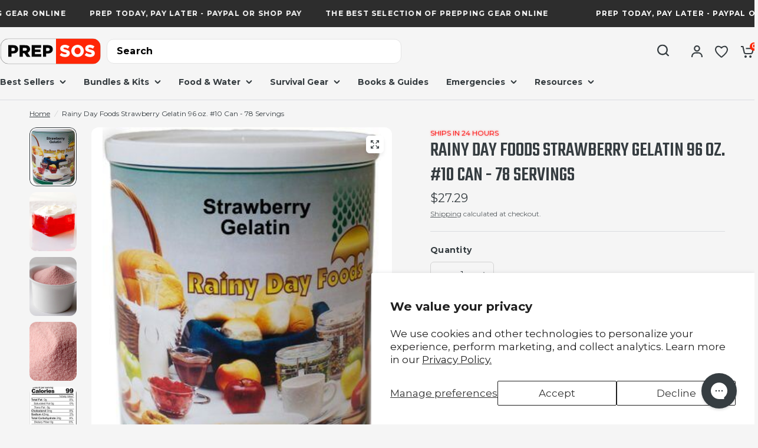

--- FILE ---
content_type: text/html; charset=utf-8
request_url: https://prepsos.com/products/rainy-day-foods-strawberry-gelatin-96-oz-10-can-78-servings
body_size: 51178
content:
<!doctype html><html class="no-js" lang="en" dir="ltr">
<head>
 

  <!-- Google Tag Manager -->
<script>(function(w,d,s,l,i){w[l]=w[l]||[];w[l].push({'gtm.start':
new Date().getTime(),event:'gtm.js'});var f=d.getElementsByTagName(s)[0],
j=d.createElement(s),dl=l!='dataLayer'?'&l='+l:'';j.async=true;j.src=
'https://www.googletagmanager.com/gtm.js?id='+i+dl;f.parentNode.insertBefore(j,f);
})(window,document,'script','dataLayer','GTM-5FDF7HQ6');</script>
<!-- End Google Tag Manager -->

<!-- HFB TECH GTAG -->
  <!-- Google tag (gtag.js) -->
<script async src="https://www.googletagmanager.com/gtag/js?id=G-62HD626EMB"></script>
<script>
  window.dataLayer = window.dataLayer || [];
  function gtag(){dataLayer.push(arguments);}
  gtag('js', new Date());

  gtag('config', 'G-62HD626EMB');
</script>


  <script type="application/ld+json">
{
  "@context": "https://schema.org",
  "@type": "Corporation",
  "name": "PrepSOS",
  "url": "https://prepsos.com/",
  "logo": "https://prepsos.com/cdn/shop/files/LOGO_7c969d52-f58b-4b8e-86be-4336090ffebd.svg?v=1710481178",
  "sameAs": [
    "https://x.com/PrepSOS",
    "https://www.instagram.com/prep.sos",
    "https://www.facebook.com/PrepSOS",
    "https://www.pinterest.com/prepsos/",
    "https://www.linkedin.com/company/prepsos/"
  ]
}
</script>

	<meta charset="utf-8">
	<meta http-equiv="X-UA-Compatible" content="IE=edge,chrome=1">
	<meta name="viewport" content="width=device-width, initial-scale=1, maximum-scale=5, viewport-fit=cover">
	<meta name="theme-color" content="#f5f5f5">


<link rel="canonical" href="https://prepsos.com/products/rainy-day-foods-strawberry-gelatin-96-oz-10-can-78-servings">


	<link rel="preconnect" href="https://cdn.shopify.com" crossorigin>



	<link rel="icon" type="image/png" href="//prepsos.com/cdn/shop/files/PrepSOS_IG.png?crop=center&height=32&v=1716669900&width=32">



<title>
	Rainy Day Foods Strawberry Gelatin 96 oz. #10 Can - 78 Servings &ndash; PrepSOS
	</title>



	


<meta name="description" content="Savor the goodness of Strawberry Gelatin, 96 oz, 78 servings. Ideal for desserts. Explore at Prep SOS for premium pantry options! Available now!">

<link rel="preconnect" href="https://fonts.shopifycdn.com" crossorigin>


	<link href="//prepsos.com/cdn/shop/t/3/assets/app.css?v=50419384040729182621745613156" rel="stylesheet" type="text/css" media="all" />
	<link href="//prepsos.com/cdn/shop/t/3/assets/product-grid.css?v=152166066957910076341711953460" rel="stylesheet" type="text/css" media="all" />

	<style data-shopify>
  
    @font-face {
      font-family: 'Teko';
      src: url(//prepsos.com/cdn/shop/files/Teko-Regular.woff2?v=15965166439235965213) format('woff2'),
          url(//prepsos.com/cdn/shop/files/Teko-Regular.woff?v=2703728140264959102) format('woff');
      font-weight: normal;
      font-style: normal;
      font-display: swap;
    }
    
    @font-face {
      font-family: 'Teko';
      src: url(//prepsos.com/cdn/shop/files/Teko-Medium.woff2?v=18293102062474986900) format('woff2'),
          url(//prepsos.com/cdn/shop/files/Teko-Medium.woff?v=999093305337985496) format('woff');
      font-weight: 500;
      font-style: normal;
      font-display: swap;
    }
    
    @font-face {
      font-family: 'Teko';
      src: url(//prepsos.com/cdn/shop/files/Teko-SemiBold.woff2?v=8204686144314266116) format('woff2'),
          url(//prepsos.com/cdn/shop/files/Teko-SemiBold.woff?v=1263799972265565289) format('woff');
      font-weight: 600;
      font-style: normal;
      font-display: swap;
    }
    
    @font-face {
      font-family: 'Teko';
      src: url(//prepsos.com/cdn/shop/files/Teko-Bold.woff2?v=8432853267753976642) format('woff2'),
          url(//prepsos.com/cdn/shop/files/Teko-Bold.woff?v=13461081504661564199) format('woff');
      font-weight: bold;
      font-style: normal;
      font-display: swap;
    }
      
	@font-face {
  font-family: Montserrat;
  font-weight: 400;
  font-style: normal;
  font-display: swap;
  src: url("//prepsos.com/cdn/fonts/montserrat/montserrat_n4.81949fa0ac9fd2021e16436151e8eaa539321637.woff2") format("woff2"),
       url("//prepsos.com/cdn/fonts/montserrat/montserrat_n4.a6c632ca7b62da89c3594789ba828388aac693fe.woff") format("woff");
}

@font-face {
  font-family: Montserrat;
  font-weight: 500;
  font-style: normal;
  font-display: swap;
  src: url("//prepsos.com/cdn/fonts/montserrat/montserrat_n5.07ef3781d9c78c8b93c98419da7ad4fbeebb6635.woff2") format("woff2"),
       url("//prepsos.com/cdn/fonts/montserrat/montserrat_n5.adf9b4bd8b0e4f55a0b203cdd84512667e0d5e4d.woff") format("woff");
}

@font-face {
  font-family: Montserrat;
  font-weight: 600;
  font-style: normal;
  font-display: swap;
  src: url("//prepsos.com/cdn/fonts/montserrat/montserrat_n6.1326b3e84230700ef15b3a29fb520639977513e0.woff2") format("woff2"),
       url("//prepsos.com/cdn/fonts/montserrat/montserrat_n6.652f051080eb14192330daceed8cd53dfdc5ead9.woff") format("woff");
}

@font-face {
  font-family: Montserrat;
  font-weight: 700;
  font-style: normal;
  font-display: swap;
  src: url("//prepsos.com/cdn/fonts/montserrat/montserrat_n7.3c434e22befd5c18a6b4afadb1e3d77c128c7939.woff2") format("woff2"),
       url("//prepsos.com/cdn/fonts/montserrat/montserrat_n7.5d9fa6e2cae713c8fb539a9876489d86207fe957.woff") format("woff");
}

@font-face {
  font-family: Montserrat;
  font-weight: 400;
  font-style: italic;
  font-display: swap;
  src: url("//prepsos.com/cdn/fonts/montserrat/montserrat_i4.5a4ea298b4789e064f62a29aafc18d41f09ae59b.woff2") format("woff2"),
       url("//prepsos.com/cdn/fonts/montserrat/montserrat_i4.072b5869c5e0ed5b9d2021e4c2af132e16681ad2.woff") format("woff");
}

@font-face {
  font-family: Montserrat;
  font-weight: 600;
  font-style: italic;
  font-display: swap;
  src: url("//prepsos.com/cdn/fonts/montserrat/montserrat_i6.e90155dd2f004112a61c0322d66d1f59dadfa84b.woff2") format("woff2"),
       url("//prepsos.com/cdn/fonts/montserrat/montserrat_i6.41470518d8e9d7f1bcdd29a447c2397e5393943f.woff") format("woff");
}

@font-face {
  font-family: Montserrat;
  font-weight: 700;
  font-style: italic;
  font-display: swap;
  src: url("//prepsos.com/cdn/fonts/montserrat/montserrat_i7.a0d4a463df4f146567d871890ffb3c80408e7732.woff2") format("woff2"),
       url("//prepsos.com/cdn/fonts/montserrat/montserrat_i7.f6ec9f2a0681acc6f8152c40921d2a4d2e1a2c78.woff") format("woff");
}


		@font-face {
  font-family: Montserrat;
  font-weight: 700;
  font-style: normal;
  font-display: swap;
  src: url("//prepsos.com/cdn/fonts/montserrat/montserrat_n7.3c434e22befd5c18a6b4afadb1e3d77c128c7939.woff2") format("woff2"),
       url("//prepsos.com/cdn/fonts/montserrat/montserrat_n7.5d9fa6e2cae713c8fb539a9876489d86207fe957.woff") format("woff");
}

@font-face {
  font-family: Montserrat;
  font-weight: 400;
  font-style: normal;
  font-display: swap;
  src: url("//prepsos.com/cdn/fonts/montserrat/montserrat_n4.81949fa0ac9fd2021e16436151e8eaa539321637.woff2") format("woff2"),
       url("//prepsos.com/cdn/fonts/montserrat/montserrat_n4.a6c632ca7b62da89c3594789ba828388aac693fe.woff") format("woff");
}

h1,h2,h3,h4,h5,h6,
	.h1,.h2,.h3,.h4,.h5,.h6,
	.logolink.text-logo,
	.heading-font,
	.h1-xlarge,
	.h1-large,
	blockquote p,
	blockquote span,
	.customer-addresses .my-address .address-index {
		font-style: normal;
		font-weight: 700;
		font-family: Montserrat, sans-serif;
	}
	body,
	.body-font,
	.thb-product-detail .product-title {
		font-style: normal;
		font-weight: 400;
		font-family: Montserrat, sans-serif;
	}
	:root {

		--font-body-scale: 1.0;
		--font-body-line-height-scale: 1.0;
		--font-body-letter-spacing: 0.0em;
		--font-announcement-scale: 1.0;
		--font-heading-scale: 1.0;
		--font-heading-line-height-scale: 1.0;
		--font-heading-letter-spacing: 0.0em;
		--font-navigation-scale: 1.0;
		--font-product-price-scale: 1.0;
		--font-product-title-scale: 1.0;
		--font-product-title-line-height-scale: 1.0;
		--button-letter-spacing: 0.0em;

        --font-heading-family: 'Teko';

		--block-border-radius: 12px;
		--button-border-radius: 6px;
		--input-border-radius: 6px;--bg-body: #f5f5f5;
			--bg-body-rgb: 245,245,245;
			--bg-body-darken: #ededed;
			--payment-terms-background-color: #f5f5f5;--color-body: #363d41;
		  --color-body-rgb: 54,61,65;--color-heading: #363d41;
		  --color-heading-rgb: 54,61,65;--color-accent: #ff2606;
			--color-accent-hover: #e11d00;
			--color-accent-rgb: 255,38,6;--color-border: #DADCE0;--color-form-border: #D3D3D3;--color-overlay-rgb: 159,163,167;--color-drawer-bg: #ffffff;
			--color-drawer-bg-rgb: 255,255,255;--color-announcement-bar-text: #ffffff;--color-announcement-bar-bg: #2d2d2d;--color-secondary-menu-text: #363d41;--color-secondary-menu-bg: #F5F5F5;--color-header-bg: #F5F5F5;
			--color-header-bg-rgb: 245,245,245;--color-header-text: #363d41;
			--color-header-text-rgb: 54,61,65;--color-header-links: #363d41;--color-header-links-hover: #ff2606;--color-header-icons: #363d41;--color-header-border: #e5e5e5;--solid-button-background: #363d41;
			--solid-button-background-hover: #262b2d;--solid-button-background-klaviyo: #6B7280;
        --solid-button-background-klaviyo-hover: #5b616d;--solid-button-label: #ffffff;--white-button-label: #363d41;--color-price: #363d41;
			--color-price-rgb: 54,61,65;--color-price-discounted: #ff2606;--color-star: #FFAA47;--color-inventory-instock: #279A4B;--color-inventory-lowstock: #ff2606;--block-shadows: 0px 4px 6px rgba(0, 0, 0, 0.08);--section-spacing-mobile: 50px;--section-spacing-desktop: 80px;--color-product-card-bg: rgba(0,0,0,0);--color-article-card-bg: #ffffff;--color-badge-text: #ffffff;--color-badge-sold-out: #6b7280;--color-badge-sale: #ff2606;--color-badge-preorder: #6b7280;--badge-corner-radius: 6px;--color-footer-heading: #363d41;
			--color-footer-heading-rgb: 54,61,65;--color-footer-text: #363d41;
			--color-footer-text-rgb: 54,61,65;--color-footer-link: #363d41;--color-footer-link-hover: #ff2606;--color-footer-border: #dadce0;
			--color-footer-border-rgb: 218,220,224;--color-footer-bg: #f5f5f5;}
</style>

    <style>
      #snize_skeleton_results{
          margin: 0 auto;
          max-width: 1280px;
      }
    </style>

	<script>
		window.theme = window.theme || {};
		theme = {
			settings: {
				money_with_currency_format:"${{amount}}",
				cart_drawer:true},
			routes: {
				root_url: '/',
				cart_url: '/cart',
				cart_add_url: '/cart/add',
				search_url: '/search',
				cart_change_url: '/cart/change',
				cart_update_url: '/cart/update',
				predictive_search_url: '/search/suggest',
			},
			variantStrings: {
        addToCart: `Add to cart`,
        soldOut: `Sold out`,
        unavailable: `Unavailable`,
        preOrder: `Pre-order`,
      },
			strings: {
				requiresTerms: `You must agree with the terms and conditions of sales to check out`,
			}
		};
	</script>
	<script>window.performance && window.performance.mark && window.performance.mark('shopify.content_for_header.start');</script><meta name="google-site-verification" content="boODGBwm9ouI0uXXD3UQGEufW5Di4Tjb4ZxsG7ArV3k">
<meta name="facebook-domain-verification" content="c5tmuxlqibbj6ffvjcyv352seizwjl">
<meta id="shopify-digital-wallet" name="shopify-digital-wallet" content="/57917243523/digital_wallets/dialog">
<meta name="shopify-checkout-api-token" content="7e4f169ad874a2c0bc84105913c38d5f">
<meta id="in-context-paypal-metadata" data-shop-id="57917243523" data-venmo-supported="false" data-environment="production" data-locale="en_US" data-paypal-v4="true" data-currency="USD">
<link rel="alternate" type="application/json+oembed" href="https://prepsos.com/products/rainy-day-foods-strawberry-gelatin-96-oz-10-can-78-servings.oembed">
<script async="async" src="/checkouts/internal/preloads.js?locale=en-US"></script>
<link rel="preconnect" href="https://shop.app" crossorigin="anonymous">
<script async="async" src="https://shop.app/checkouts/internal/preloads.js?locale=en-US&shop_id=57917243523" crossorigin="anonymous"></script>
<script id="apple-pay-shop-capabilities" type="application/json">{"shopId":57917243523,"countryCode":"US","currencyCode":"USD","merchantCapabilities":["supports3DS"],"merchantId":"gid:\/\/shopify\/Shop\/57917243523","merchantName":"PrepSOS","requiredBillingContactFields":["postalAddress","email","phone"],"requiredShippingContactFields":["postalAddress","email","phone"],"shippingType":"shipping","supportedNetworks":["visa","masterCard","discover","elo","jcb"],"total":{"type":"pending","label":"PrepSOS","amount":"1.00"},"shopifyPaymentsEnabled":true,"supportsSubscriptions":true}</script>
<script id="shopify-features" type="application/json">{"accessToken":"7e4f169ad874a2c0bc84105913c38d5f","betas":["rich-media-storefront-analytics"],"domain":"prepsos.com","predictiveSearch":true,"shopId":57917243523,"locale":"en"}</script>
<script>var Shopify = Shopify || {};
Shopify.shop = "86665b-3.myshopify.com";
Shopify.locale = "en";
Shopify.currency = {"active":"USD","rate":"1.0"};
Shopify.country = "US";
Shopify.theme = {"name":"HFB Tech - Design","id":137687400579,"schema_name":"Vision","schema_version":"2.4.0","theme_store_id":2053,"role":"main"};
Shopify.theme.handle = "null";
Shopify.theme.style = {"id":null,"handle":null};
Shopify.cdnHost = "prepsos.com/cdn";
Shopify.routes = Shopify.routes || {};
Shopify.routes.root = "/";</script>
<script type="module">!function(o){(o.Shopify=o.Shopify||{}).modules=!0}(window);</script>
<script>!function(o){function n(){var o=[];function n(){o.push(Array.prototype.slice.apply(arguments))}return n.q=o,n}var t=o.Shopify=o.Shopify||{};t.loadFeatures=n(),t.autoloadFeatures=n()}(window);</script>
<script>
  window.ShopifyPay = window.ShopifyPay || {};
  window.ShopifyPay.apiHost = "shop.app\/pay";
  window.ShopifyPay.redirectState = null;
</script>
<script id="shop-js-analytics" type="application/json">{"pageType":"product"}</script>
<script defer="defer" async type="module" src="//prepsos.com/cdn/shopifycloud/shop-js/modules/v2/client.init-shop-cart-sync_WVOgQShq.en.esm.js"></script>
<script defer="defer" async type="module" src="//prepsos.com/cdn/shopifycloud/shop-js/modules/v2/chunk.common_C_13GLB1.esm.js"></script>
<script defer="defer" async type="module" src="//prepsos.com/cdn/shopifycloud/shop-js/modules/v2/chunk.modal_CLfMGd0m.esm.js"></script>
<script type="module">
  await import("//prepsos.com/cdn/shopifycloud/shop-js/modules/v2/client.init-shop-cart-sync_WVOgQShq.en.esm.js");
await import("//prepsos.com/cdn/shopifycloud/shop-js/modules/v2/chunk.common_C_13GLB1.esm.js");
await import("//prepsos.com/cdn/shopifycloud/shop-js/modules/v2/chunk.modal_CLfMGd0m.esm.js");

  window.Shopify.SignInWithShop?.initShopCartSync?.({"fedCMEnabled":true,"windoidEnabled":true});

</script>
<script>
  window.Shopify = window.Shopify || {};
  if (!window.Shopify.featureAssets) window.Shopify.featureAssets = {};
  window.Shopify.featureAssets['shop-js'] = {"shop-cart-sync":["modules/v2/client.shop-cart-sync_DuR37GeY.en.esm.js","modules/v2/chunk.common_C_13GLB1.esm.js","modules/v2/chunk.modal_CLfMGd0m.esm.js"],"init-fed-cm":["modules/v2/client.init-fed-cm_BucUoe6W.en.esm.js","modules/v2/chunk.common_C_13GLB1.esm.js","modules/v2/chunk.modal_CLfMGd0m.esm.js"],"shop-toast-manager":["modules/v2/client.shop-toast-manager_B0JfrpKj.en.esm.js","modules/v2/chunk.common_C_13GLB1.esm.js","modules/v2/chunk.modal_CLfMGd0m.esm.js"],"init-shop-cart-sync":["modules/v2/client.init-shop-cart-sync_WVOgQShq.en.esm.js","modules/v2/chunk.common_C_13GLB1.esm.js","modules/v2/chunk.modal_CLfMGd0m.esm.js"],"shop-button":["modules/v2/client.shop-button_B_U3bv27.en.esm.js","modules/v2/chunk.common_C_13GLB1.esm.js","modules/v2/chunk.modal_CLfMGd0m.esm.js"],"init-windoid":["modules/v2/client.init-windoid_DuP9q_di.en.esm.js","modules/v2/chunk.common_C_13GLB1.esm.js","modules/v2/chunk.modal_CLfMGd0m.esm.js"],"shop-cash-offers":["modules/v2/client.shop-cash-offers_BmULhtno.en.esm.js","modules/v2/chunk.common_C_13GLB1.esm.js","modules/v2/chunk.modal_CLfMGd0m.esm.js"],"pay-button":["modules/v2/client.pay-button_CrPSEbOK.en.esm.js","modules/v2/chunk.common_C_13GLB1.esm.js","modules/v2/chunk.modal_CLfMGd0m.esm.js"],"init-customer-accounts":["modules/v2/client.init-customer-accounts_jNk9cPYQ.en.esm.js","modules/v2/client.shop-login-button_DJ5ldayH.en.esm.js","modules/v2/chunk.common_C_13GLB1.esm.js","modules/v2/chunk.modal_CLfMGd0m.esm.js"],"avatar":["modules/v2/client.avatar_BTnouDA3.en.esm.js"],"checkout-modal":["modules/v2/client.checkout-modal_pBPyh9w8.en.esm.js","modules/v2/chunk.common_C_13GLB1.esm.js","modules/v2/chunk.modal_CLfMGd0m.esm.js"],"init-shop-for-new-customer-accounts":["modules/v2/client.init-shop-for-new-customer-accounts_BUoCy7a5.en.esm.js","modules/v2/client.shop-login-button_DJ5ldayH.en.esm.js","modules/v2/chunk.common_C_13GLB1.esm.js","modules/v2/chunk.modal_CLfMGd0m.esm.js"],"init-customer-accounts-sign-up":["modules/v2/client.init-customer-accounts-sign-up_CnczCz9H.en.esm.js","modules/v2/client.shop-login-button_DJ5ldayH.en.esm.js","modules/v2/chunk.common_C_13GLB1.esm.js","modules/v2/chunk.modal_CLfMGd0m.esm.js"],"init-shop-email-lookup-coordinator":["modules/v2/client.init-shop-email-lookup-coordinator_CzjY5t9o.en.esm.js","modules/v2/chunk.common_C_13GLB1.esm.js","modules/v2/chunk.modal_CLfMGd0m.esm.js"],"shop-follow-button":["modules/v2/client.shop-follow-button_CsYC63q7.en.esm.js","modules/v2/chunk.common_C_13GLB1.esm.js","modules/v2/chunk.modal_CLfMGd0m.esm.js"],"shop-login-button":["modules/v2/client.shop-login-button_DJ5ldayH.en.esm.js","modules/v2/chunk.common_C_13GLB1.esm.js","modules/v2/chunk.modal_CLfMGd0m.esm.js"],"shop-login":["modules/v2/client.shop-login_B9ccPdmx.en.esm.js","modules/v2/chunk.common_C_13GLB1.esm.js","modules/v2/chunk.modal_CLfMGd0m.esm.js"],"lead-capture":["modules/v2/client.lead-capture_D0K_KgYb.en.esm.js","modules/v2/chunk.common_C_13GLB1.esm.js","modules/v2/chunk.modal_CLfMGd0m.esm.js"],"payment-terms":["modules/v2/client.payment-terms_BWmiNN46.en.esm.js","modules/v2/chunk.common_C_13GLB1.esm.js","modules/v2/chunk.modal_CLfMGd0m.esm.js"]};
</script>
<script>(function() {
  var isLoaded = false;
  function asyncLoad() {
    if (isLoaded) return;
    isLoaded = true;
    var urls = ["https:\/\/api.fastbundle.co\/scripts\/src.js?shop=86665b-3.myshopify.com","https:\/\/api.fastbundle.co\/scripts\/script_tag.js?shop=86665b-3.myshopify.com","\/\/cdn.shopify.com\/proxy\/ba4b149cd7c1fea119ee0a1677e54dfc1d42fc59ea9e8e3b20647b9c14b7bca6\/d1639lhkj5l89m.cloudfront.net\/js\/storefront\/uppromote.js?shop=86665b-3.myshopify.com\u0026sp-cache-control=cHVibGljLCBtYXgtYWdlPTkwMA","https:\/\/searchanise-ef84.kxcdn.com\/widgets\/shopify\/init.js?a=0y1f3x9E6c\u0026shop=86665b-3.myshopify.com"];
    for (var i = 0; i < urls.length; i++) {
      var s = document.createElement('script');
      s.type = 'text/javascript';
      s.async = true;
      s.src = urls[i];
      var x = document.getElementsByTagName('script')[0];
      x.parentNode.insertBefore(s, x);
    }
  };
  if(window.attachEvent) {
    window.attachEvent('onload', asyncLoad);
  } else {
    window.addEventListener('load', asyncLoad, false);
  }
})();</script>
<script id="__st">var __st={"a":57917243523,"offset":-25200,"reqid":"37385319-3e0f-42c0-b0dd-d98a9027ebad-1769649152","pageurl":"prepsos.com\/products\/rainy-day-foods-strawberry-gelatin-96-oz-10-can-78-servings","u":"77b5423d208d","p":"product","rtyp":"product","rid":8121273778307};</script>
<script>window.ShopifyPaypalV4VisibilityTracking = true;</script>
<script id="captcha-bootstrap">!function(){'use strict';const t='contact',e='account',n='new_comment',o=[[t,t],['blogs',n],['comments',n],[t,'customer']],c=[[e,'customer_login'],[e,'guest_login'],[e,'recover_customer_password'],[e,'create_customer']],r=t=>t.map((([t,e])=>`form[action*='/${t}']:not([data-nocaptcha='true']) input[name='form_type'][value='${e}']`)).join(','),a=t=>()=>t?[...document.querySelectorAll(t)].map((t=>t.form)):[];function s(){const t=[...o],e=r(t);return a(e)}const i='password',u='form_key',d=['recaptcha-v3-token','g-recaptcha-response','h-captcha-response',i],f=()=>{try{return window.sessionStorage}catch{return}},m='__shopify_v',_=t=>t.elements[u];function p(t,e,n=!1){try{const o=window.sessionStorage,c=JSON.parse(o.getItem(e)),{data:r}=function(t){const{data:e,action:n}=t;return t[m]||n?{data:e,action:n}:{data:t,action:n}}(c);for(const[e,n]of Object.entries(r))t.elements[e]&&(t.elements[e].value=n);n&&o.removeItem(e)}catch(o){console.error('form repopulation failed',{error:o})}}const l='form_type',E='cptcha';function T(t){t.dataset[E]=!0}const w=window,h=w.document,L='Shopify',v='ce_forms',y='captcha';let A=!1;((t,e)=>{const n=(g='f06e6c50-85a8-45c8-87d0-21a2b65856fe',I='https://cdn.shopify.com/shopifycloud/storefront-forms-hcaptcha/ce_storefront_forms_captcha_hcaptcha.v1.5.2.iife.js',D={infoText:'Protected by hCaptcha',privacyText:'Privacy',termsText:'Terms'},(t,e,n)=>{const o=w[L][v],c=o.bindForm;if(c)return c(t,g,e,D).then(n);var r;o.q.push([[t,g,e,D],n]),r=I,A||(h.body.append(Object.assign(h.createElement('script'),{id:'captcha-provider',async:!0,src:r})),A=!0)});var g,I,D;w[L]=w[L]||{},w[L][v]=w[L][v]||{},w[L][v].q=[],w[L][y]=w[L][y]||{},w[L][y].protect=function(t,e){n(t,void 0,e),T(t)},Object.freeze(w[L][y]),function(t,e,n,w,h,L){const[v,y,A,g]=function(t,e,n){const i=e?o:[],u=t?c:[],d=[...i,...u],f=r(d),m=r(i),_=r(d.filter((([t,e])=>n.includes(e))));return[a(f),a(m),a(_),s()]}(w,h,L),I=t=>{const e=t.target;return e instanceof HTMLFormElement?e:e&&e.form},D=t=>v().includes(t);t.addEventListener('submit',(t=>{const e=I(t);if(!e)return;const n=D(e)&&!e.dataset.hcaptchaBound&&!e.dataset.recaptchaBound,o=_(e),c=g().includes(e)&&(!o||!o.value);(n||c)&&t.preventDefault(),c&&!n&&(function(t){try{if(!f())return;!function(t){const e=f();if(!e)return;const n=_(t);if(!n)return;const o=n.value;o&&e.removeItem(o)}(t);const e=Array.from(Array(32),(()=>Math.random().toString(36)[2])).join('');!function(t,e){_(t)||t.append(Object.assign(document.createElement('input'),{type:'hidden',name:u})),t.elements[u].value=e}(t,e),function(t,e){const n=f();if(!n)return;const o=[...t.querySelectorAll(`input[type='${i}']`)].map((({name:t})=>t)),c=[...d,...o],r={};for(const[a,s]of new FormData(t).entries())c.includes(a)||(r[a]=s);n.setItem(e,JSON.stringify({[m]:1,action:t.action,data:r}))}(t,e)}catch(e){console.error('failed to persist form',e)}}(e),e.submit())}));const S=(t,e)=>{t&&!t.dataset[E]&&(n(t,e.some((e=>e===t))),T(t))};for(const o of['focusin','change'])t.addEventListener(o,(t=>{const e=I(t);D(e)&&S(e,y())}));const B=e.get('form_key'),M=e.get(l),P=B&&M;t.addEventListener('DOMContentLoaded',(()=>{const t=y();if(P)for(const e of t)e.elements[l].value===M&&p(e,B);[...new Set([...A(),...v().filter((t=>'true'===t.dataset.shopifyCaptcha))])].forEach((e=>S(e,t)))}))}(h,new URLSearchParams(w.location.search),n,t,e,['guest_login'])})(!0,!0)}();</script>
<script integrity="sha256-4kQ18oKyAcykRKYeNunJcIwy7WH5gtpwJnB7kiuLZ1E=" data-source-attribution="shopify.loadfeatures" defer="defer" src="//prepsos.com/cdn/shopifycloud/storefront/assets/storefront/load_feature-a0a9edcb.js" crossorigin="anonymous"></script>
<script crossorigin="anonymous" defer="defer" src="//prepsos.com/cdn/shopifycloud/storefront/assets/shopify_pay/storefront-65b4c6d7.js?v=20250812"></script>
<script data-source-attribution="shopify.dynamic_checkout.dynamic.init">var Shopify=Shopify||{};Shopify.PaymentButton=Shopify.PaymentButton||{isStorefrontPortableWallets:!0,init:function(){window.Shopify.PaymentButton.init=function(){};var t=document.createElement("script");t.src="https://prepsos.com/cdn/shopifycloud/portable-wallets/latest/portable-wallets.en.js",t.type="module",document.head.appendChild(t)}};
</script>
<script data-source-attribution="shopify.dynamic_checkout.buyer_consent">
  function portableWalletsHideBuyerConsent(e){var t=document.getElementById("shopify-buyer-consent"),n=document.getElementById("shopify-subscription-policy-button");t&&n&&(t.classList.add("hidden"),t.setAttribute("aria-hidden","true"),n.removeEventListener("click",e))}function portableWalletsShowBuyerConsent(e){var t=document.getElementById("shopify-buyer-consent"),n=document.getElementById("shopify-subscription-policy-button");t&&n&&(t.classList.remove("hidden"),t.removeAttribute("aria-hidden"),n.addEventListener("click",e))}window.Shopify?.PaymentButton&&(window.Shopify.PaymentButton.hideBuyerConsent=portableWalletsHideBuyerConsent,window.Shopify.PaymentButton.showBuyerConsent=portableWalletsShowBuyerConsent);
</script>
<script>
  function portableWalletsCleanup(e){e&&e.src&&console.error("Failed to load portable wallets script "+e.src);var t=document.querySelectorAll("shopify-accelerated-checkout .shopify-payment-button__skeleton, shopify-accelerated-checkout-cart .wallet-cart-button__skeleton"),e=document.getElementById("shopify-buyer-consent");for(let e=0;e<t.length;e++)t[e].remove();e&&e.remove()}function portableWalletsNotLoadedAsModule(e){e instanceof ErrorEvent&&"string"==typeof e.message&&e.message.includes("import.meta")&&"string"==typeof e.filename&&e.filename.includes("portable-wallets")&&(window.removeEventListener("error",portableWalletsNotLoadedAsModule),window.Shopify.PaymentButton.failedToLoad=e,"loading"===document.readyState?document.addEventListener("DOMContentLoaded",window.Shopify.PaymentButton.init):window.Shopify.PaymentButton.init())}window.addEventListener("error",portableWalletsNotLoadedAsModule);
</script>

<script type="module" src="https://prepsos.com/cdn/shopifycloud/portable-wallets/latest/portable-wallets.en.js" onError="portableWalletsCleanup(this)" crossorigin="anonymous"></script>
<script nomodule>
  document.addEventListener("DOMContentLoaded", portableWalletsCleanup);
</script>

<script id='scb4127' type='text/javascript' async='' src='https://prepsos.com/cdn/shopifycloud/privacy-banner/storefront-banner.js'></script><link id="shopify-accelerated-checkout-styles" rel="stylesheet" media="screen" href="https://prepsos.com/cdn/shopifycloud/portable-wallets/latest/accelerated-checkout-backwards-compat.css" crossorigin="anonymous">
<style id="shopify-accelerated-checkout-cart">
        #shopify-buyer-consent {
  margin-top: 1em;
  display: inline-block;
  width: 100%;
}

#shopify-buyer-consent.hidden {
  display: none;
}

#shopify-subscription-policy-button {
  background: none;
  border: none;
  padding: 0;
  text-decoration: underline;
  font-size: inherit;
  cursor: pointer;
}

#shopify-subscription-policy-button::before {
  box-shadow: none;
}

      </style>

<script>window.performance && window.performance.mark && window.performance.mark('shopify.content_for_header.end');</script> <!-- Header hook for plugins -->

	<script>document.documentElement.className = document.documentElement.className.replace('no-js', 'js');</script>

  <!-- Hotjar Tracking Code for Prep SOS -->
<script>
    (function(h,o,t,j,a,r){
        h.hj=h.hj||function(){(h.hj.q=h.hj.q||[]).push(arguments)};
        h._hjSettings={hjid:5142882,hjsv:6};
        a=o.getElementsByTagName('head')[0];
        r=o.createElement('script');r.async=1;
        r.src=t+h._hjSettings.hjid+j+h._hjSettings.hjsv;
        a.appendChild(r);
    })(window,document,'https://static.hotjar.com/c/hotjar-','.js?sv=');

</script>


<script type="text/javascript">
    (function(c,l,a,r,i,t,y){
        c[a]=c[a]||function(){(c[a].q=c[a].q||[]).push(arguments)};
        t=l.createElement(r);t.async=1;t.src="https://www.clarity.ms/tag/"+i;
        y=l.getElementsByTagName(r)[0];y.parentNode.insertBefore(t,y);
    })(window, document, "clarity", "script", "q9xmfnfkvx");
</script>

  
  <script type='text/javascript'>
!function(s) {
  let o = s.createElement('script'), u = s.getElementsByTagName('script')[0];
  o.src = 'https://cdn.aggle.net/oir/oir.min.js';
  o.async = !0, o.setAttribute('oirtyp', '6311ae17'), o.setAttribute('oirid', 'P8PN45CC6');
  u.parentNode.insertBefore(o, u);
}(document);
</script>
<script type='text/javascript'>
!function(e) {
  let t = {  };
  (e._oirtrk = e._oirtrk || []).push(['track', 'on-site', t]);
}(window);
</script>
  <!-- Quantcast Tag -->
<script type="text/javascript">
window._qevents = window._qevents || [];
(function() {
var elem = document.createElement('script');
elem.src = (document.location.protocol == "https:" ? "https://secure" : "http://edge") + ".quantserve.com/quant.js";
elem.async = true;
elem.type = "text/javascript";
var scpt = document.getElementsByTagName('script')[0];
scpt.parentNode.insertBefore(elem, scpt);
})();
window._qevents.push({
qacct:"p-yXcYhxfuL1KMW",
uid:"__INSERT_EMAIL_HERE__"
});
</script>
<noscript>
<div style="display:none;">
<img src="//pixel.quantserve.com/pixel/p-yXcYhxfuL1KMW.gif" border="0" height="1" width="1" alt="Quantcast"/>
</div>
</noscript>
<!-- End Quantcast tag -->
<!-- BEGIN app block: shopify://apps/klaviyo-email-marketing-sms/blocks/klaviyo-onsite-embed/2632fe16-c075-4321-a88b-50b567f42507 -->












  <script async src="https://static.klaviyo.com/onsite/js/Y7Unga/klaviyo.js?company_id=Y7Unga"></script>
  <script>!function(){if(!window.klaviyo){window._klOnsite=window._klOnsite||[];try{window.klaviyo=new Proxy({},{get:function(n,i){return"push"===i?function(){var n;(n=window._klOnsite).push.apply(n,arguments)}:function(){for(var n=arguments.length,o=new Array(n),w=0;w<n;w++)o[w]=arguments[w];var t="function"==typeof o[o.length-1]?o.pop():void 0,e=new Promise((function(n){window._klOnsite.push([i].concat(o,[function(i){t&&t(i),n(i)}]))}));return e}}})}catch(n){window.klaviyo=window.klaviyo||[],window.klaviyo.push=function(){var n;(n=window._klOnsite).push.apply(n,arguments)}}}}();</script>

  
    <script id="viewed_product">
      if (item == null) {
        var _learnq = _learnq || [];

        var MetafieldReviews = null
        var MetafieldYotpoRating = null
        var MetafieldYotpoCount = null
        var MetafieldLooxRating = null
        var MetafieldLooxCount = null
        var okendoProduct = null
        var okendoProductReviewCount = null
        var okendoProductReviewAverageValue = null
        try {
          // The following fields are used for Customer Hub recently viewed in order to add reviews.
          // This information is not part of __kla_viewed. Instead, it is part of __kla_viewed_reviewed_items
          MetafieldReviews = {};
          MetafieldYotpoRating = null
          MetafieldYotpoCount = null
          MetafieldLooxRating = null
          MetafieldLooxCount = null

          okendoProduct = null
          // If the okendo metafield is not legacy, it will error, which then requires the new json formatted data
          if (okendoProduct && 'error' in okendoProduct) {
            okendoProduct = null
          }
          okendoProductReviewCount = okendoProduct ? okendoProduct.reviewCount : null
          okendoProductReviewAverageValue = okendoProduct ? okendoProduct.reviewAverageValue : null
        } catch (error) {
          console.error('Error in Klaviyo onsite reviews tracking:', error);
        }

        var item = {
          Name: "Rainy Day Foods Strawberry Gelatin 96 oz. #10 Can - 78 Servings",
          ProductID: 8121273778307,
          Categories: ["All Food Kits","By Emergency","Emergency Food","Products"],
          ImageURL: "https://prepsos.com/cdn/shop/files/strawberry_gelatin_4_grande.jpg?v=1712296274",
          URL: "https://prepsos.com/products/rainy-day-foods-strawberry-gelatin-96-oz-10-can-78-servings",
          Brand: "Rainy Day Foods",
          Price: "$27.29",
          Value: "27.29",
          CompareAtPrice: "$0.00"
        };
        _learnq.push(['track', 'Viewed Product', item]);
        _learnq.push(['trackViewedItem', {
          Title: item.Name,
          ItemId: item.ProductID,
          Categories: item.Categories,
          ImageUrl: item.ImageURL,
          Url: item.URL,
          Metadata: {
            Brand: item.Brand,
            Price: item.Price,
            Value: item.Value,
            CompareAtPrice: item.CompareAtPrice
          },
          metafields:{
            reviews: MetafieldReviews,
            yotpo:{
              rating: MetafieldYotpoRating,
              count: MetafieldYotpoCount,
            },
            loox:{
              rating: MetafieldLooxRating,
              count: MetafieldLooxCount,
            },
            okendo: {
              rating: okendoProductReviewAverageValue,
              count: okendoProductReviewCount,
            }
          }
        }]);
      }
    </script>
  




  <script>
    window.klaviyoReviewsProductDesignMode = false
  </script>



  <!-- BEGIN app snippet: customer-hub-data --><script>
  if (!window.customerHub) {
    window.customerHub = {};
  }
  window.customerHub.storefrontRoutes = {
    login: "/account/login?return_url=%2F%23k-hub",
    register: "/account/register?return_url=%2F%23k-hub",
    logout: "/account/logout",
    profile: "/account",
    addresses: "/account/addresses",
  };
  
  window.customerHub.userId = null;
  
  window.customerHub.storeDomain = "86665b-3.myshopify.com";

  
    window.customerHub.activeProduct = {
      name: "Rainy Day Foods Strawberry Gelatin 96 oz. #10 Can - 78 Servings",
      category: null,
      imageUrl: "https://prepsos.com/cdn/shop/files/strawberry_gelatin_4_grande.jpg?v=1712296274",
      id: "8121273778307",
      link: "https://prepsos.com/products/rainy-day-foods-strawberry-gelatin-96-oz-10-can-78-servings",
      variants: [
        
          {
            id: "43919354134659",
            
            imageUrl: null,
            
            price: "2729",
            currency: "USD",
            availableForSale: true,
            title: "Default Title",
          },
        
      ],
    };
    window.customerHub.activeProduct.variants.forEach((variant) => {
        
        variant.price = `${variant.price.slice(0, -2)}.${variant.price.slice(-2)}`;
    });
  

  
    window.customerHub.storeLocale = {
        currentLanguage: 'en',
        currentCountry: 'US',
        availableLanguages: [
          
            {
              iso_code: 'en',
              endonym_name: 'English'
            }
          
        ],
        availableCountries: [
          
            {
              iso_code: 'US',
              name: 'United States',
              currency_code: 'USD'
            }
          
        ]
    };
  
</script>
<!-- END app snippet -->



  <!-- BEGIN app snippet: customer-hub-replace-links -->
<script>
  function replaceAccountLinks() {
    const selector =
      'a[href$="/account/login"], a[href$="/account"], a[href^="https://shopify.com/"][href*="/account"], a[href*="/customer_identity/redirect"], a[href*="/customer_authentication/redirect"], a[href$="/account';
    const accountLinksNodes = document.querySelectorAll(selector);
    for (const node of accountLinksNodes) {
      const ignore = node.dataset.kHubIgnore !== undefined && node.dataset.kHubIgnore !== 'false';
      if (!ignore) {
        // Any login links to Shopify's account system, point them at the customer hub instead.
        node.href = '#k-hub';
        /**
         * There are some themes which apply a page transition on every click of an anchor tag (usually a fade-out) that's supposed to be faded back in when the next page loads.
         * However, since clicking the k-hub link doesn't trigger a page load, the page gets stuck on a blank screen.
         * Luckily, these themes usually have a className you can add to links to skip the transition.
         * Let's hope that all such themes are consistent/copy each other and just proactively add those classNames when we replace the link.
         **/
        node.classList.add('no-transition', 'js-no-transition');
      }
    }
  }

  
    if (document.readyState === 'complete') {
      replaceAccountLinks();
    } else {
      const controller = new AbortController();
      document.addEventListener(
        'readystatechange',
        () => {
          replaceAccountLinks(); // try to replace links both during `interactive` state and `complete` state
          if (document.readyState === 'complete') {
            // readystatechange can fire with "complete" multiple times per page load, so make sure we're not duplicating effort
            // by removing the listener afterwards.
            controller.abort();
          }
        },
        { signal: controller.signal },
      );
    }
  
</script>
<!-- END app snippet -->



<!-- END app block --><!-- BEGIN app block: shopify://apps/searchanise-search-filter/blocks/app-embed/d8f24ada-02b1-458a-bbeb-5bf16d5c921e -->
<!-- END app block --><!-- BEGIN app block: shopify://apps/ecomposer-builder/blocks/app-embed/a0fc26e1-7741-4773-8b27-39389b4fb4a0 --><!-- DNS Prefetch & Preconnect -->
<link rel="preconnect" href="https://cdn.ecomposer.app" crossorigin>
<link rel="dns-prefetch" href="https://cdn.ecomposer.app">

<link rel="prefetch" href="https://cdn.ecomposer.app/vendors/css/ecom-swiper@11.css" as="style">
<link rel="prefetch" href="https://cdn.ecomposer.app/vendors/js/ecom-swiper@11.0.5.js" as="script">
<link rel="prefetch" href="https://cdn.ecomposer.app/vendors/js/ecom_modal.js" as="script">

<!-- Global CSS --><!--ECOM-EMBED-->
  <style id="ecom-global-css" class="ecom-global-css">/**ECOM-INSERT-CSS**/.ecom-section > div.core__row--columns{max-width: 1200px;}.ecom-column>div.core__column--wrapper{padding: 20px;}div.core__blocks--body>div.ecom-block.elmspace:not(:first-child){margin-top: 20px;}:root{--ecom-global-colors-primary:#ffffff;--ecom-global-colors-secondary:#ffffff;--ecom-global-colors-text:#ffffff;--ecom-global-colors-accent:#ffffff;--ecom-global-colors-hPAVB6vu:#FF2606;--ecom-global-typography-h1-font-weight:600;--ecom-global-typography-h1-font-size:72px;--ecom-global-typography-h1-line-height:90px;--ecom-global-typography-h1-letter-spacing:-0.02em;--ecom-global-typography-h2-font-weight:600;--ecom-global-typography-h2-font-size:60px;--ecom-global-typography-h2-line-height:72px;--ecom-global-typography-h2-letter-spacing:-0.02em;--ecom-global-typography-h3-font-weight:600;--ecom-global-typography-h3-font-size:48px;--ecom-global-typography-h3-line-height:60px;--ecom-global-typography-h3-letter-spacing:-0.02em;--ecom-global-typography-h4-font-weight:600;--ecom-global-typography-h4-font-size:36px;--ecom-global-typography-h4-line-height:44px;--ecom-global-typography-h4-letter-spacing:-0.02em;--ecom-global-typography-h5-font-weight:600;--ecom-global-typography-h5-font-size:30px;--ecom-global-typography-h5-line-height:38px;--ecom-global-typography-h6-font-weight:600;--ecom-global-typography-h6-font-size:24px;--ecom-global-typography-h6-line-height:32px;--ecom-global-typography-h7-font-weight:400;--ecom-global-typography-h7-font-size:18px;--ecom-global-typography-h7-line-height:28px;}</style>
  <!--/ECOM-EMBED--><!-- Custom CSS & JS --><!-- Open Graph Meta Tags for Pages --><!-- Critical Inline Styles -->
<style class="ecom-theme-helper">.ecom-animation{opacity:0}.ecom-animation.animate,.ecom-animation.ecom-animated{opacity:1}.ecom-cart-popup{display:grid;position:fixed;inset:0;z-index:9999999;align-content:center;padding:5px;justify-content:center;align-items:center;justify-items:center}.ecom-cart-popup::before{content:' ';position:absolute;background:#e5e5e5b3;inset:0}.ecom-ajax-loading{cursor:not-allowed;pointer-events:none;opacity:.6}#ecom-toast{visibility:hidden;max-width:50px;height:60px;margin:auto;background-color:#333;color:#fff;text-align:center;border-radius:2px;position:fixed;z-index:1;left:0;right:0;bottom:30px;font-size:17px;display:grid;grid-template-columns:50px auto;align-items:center;justify-content:start;align-content:center;justify-items:start}#ecom-toast.ecom-toast-show{visibility:visible;animation:ecomFadein .5s,ecomExpand .5s .5s,ecomStay 3s 1s,ecomShrink .5s 4s,ecomFadeout .5s 4.5s}#ecom-toast #ecom-toast-icon{width:50px;height:100%;box-sizing:border-box;background-color:#111;color:#fff;padding:5px}#ecom-toast .ecom-toast-icon-svg{width:100%;height:100%;position:relative;vertical-align:middle;margin:auto;text-align:center}#ecom-toast #ecom-toast-desc{color:#fff;padding:16px;overflow:hidden;white-space:nowrap}@media(max-width:768px){#ecom-toast #ecom-toast-desc{white-space:normal;min-width:250px}#ecom-toast{height:auto;min-height:60px}}.ecom__column-full-height{height:100%}@keyframes ecomFadein{from{bottom:0;opacity:0}to{bottom:30px;opacity:1}}@keyframes ecomExpand{from{min-width:50px}to{min-width:var(--ecom-max-width)}}@keyframes ecomStay{from{min-width:var(--ecom-max-width)}to{min-width:var(--ecom-max-width)}}@keyframes ecomShrink{from{min-width:var(--ecom-max-width)}to{min-width:50px}}@keyframes ecomFadeout{from{bottom:30px;opacity:1}to{bottom:60px;opacity:0}}</style>


<!-- EComposer Config Script -->
<script id="ecom-theme-helpers" async>
window.EComposer=window.EComposer||{};(function(){if(!this.configs)this.configs={};
this.initQuickview=function(){};this.configs.ajax_cart={enable:false};this.customer=false;this.proxy_path='/apps/ecomposer-visual-page-builder';
this.popupScriptUrl='https://cdn.shopify.com/extensions/019c0262-13fd-76c5-96e1-41becea92121/ecomposer-97/assets/ecom_popup.js';
this.routes={domain:'https://prepsos.com',root_url:'/',collections_url:'/collections',all_products_collection_url:'/collections/all',cart_url:'/cart',cart_add_url:'/cart/add',cart_change_url:'/cart/change',cart_clear_url:'/cart/clear',cart_update_url:'/cart/update',product_recommendations_url:'/recommendations/products'};
this.queryParams={};
if(window.location.search.length){new URLSearchParams(window.location.search).forEach((value,key)=>{this.queryParams[key]=value})}
this.money_format="${{amount}}";
this.money_with_currency_format="${{amount}} USD";
this.currencyCodeEnabled=false;this.abTestingData = [];this.formatMoney=function(t,e){const r=this.currencyCodeEnabled?this.money_with_currency_format:this.money_format;function a(t,e){return void 0===t?e:t}function o(t,e,r,o){if(e=a(e,2),r=a(r,","),o=a(o,"."),isNaN(t)||null==t)return 0;var n=(t=(t/100).toFixed(e)).split(".");return n[0].replace(/(\d)(?=(\d\d\d)+(?!\d))/g,"$1"+r)+(n[1]?o+n[1]:"")}"string"==typeof t&&(t=t.replace(".",""));var n="",i=/\{\{\s*(\w+)\s*\}\}/,s=e||r;switch(s.match(i)[1]){case"amount":n=o(t,2);break;case"amount_no_decimals":n=o(t,0);break;case"amount_with_comma_separator":n=o(t,2,".",",");break;case"amount_with_space_separator":n=o(t,2," ",",");break;case"amount_with_period_and_space_separator":n=o(t,2," ",".");break;case"amount_no_decimals_with_comma_separator":n=o(t,0,".",",");break;case"amount_no_decimals_with_space_separator":n=o(t,0," ");break;case"amount_with_apostrophe_separator":n=o(t,2,"'",".")}return s.replace(i,n)};
this.resizeImage=function(t,e){try{if(!e||"original"==e||"full"==e||"master"==e)return t;if(-1!==t.indexOf("cdn.shopify.com")||-1!==t.indexOf("/cdn/shop/")){var r=t.match(/\.(jpg|jpeg|gif|png|bmp|bitmap|tiff|tif|webp)((\#[0-9a-z\-]+)?(\?v=.*)?)?$/gim);if(null==r)return null;var a=t.split(r[0]),o=r[0];return a[0]+"_"+e+o}}catch(r){return t}return t};
this.getProduct=function(t){if(!t)return!1;let e=("/"===this.routes.root_url?"":this.routes.root_url)+"/products/"+t+".js?shop="+Shopify.shop;return window.ECOM_LIVE&&(e="/shop/builder/ajax/ecom-proxy/products/"+t+"?shop="+Shopify.shop),window.fetch(e,{headers:{"Content-Type":"application/json"}}).then(t=>t.ok?t.json():false)};
const u=new URLSearchParams(window.location.search);if(u.has("ecom-redirect")){const r=u.get("ecom-redirect");if(r){let d;try{d=decodeURIComponent(r)}catch{return}d=d.trim().replace(/[\r\n\t]/g,"");if(d.length>2e3)return;const p=["javascript:","data:","vbscript:","file:","ftp:","mailto:","tel:","sms:","chrome:","chrome-extension:","moz-extension:","ms-browser-extension:"],l=d.toLowerCase();for(const o of p)if(l.includes(o))return;const x=[/<script/i,/<\/script/i,/javascript:/i,/vbscript:/i,/onload=/i,/onerror=/i,/onclick=/i,/onmouseover=/i,/onfocus=/i,/onblur=/i,/onsubmit=/i,/onchange=/i,/alert\s*\(/i,/confirm\s*\(/i,/prompt\s*\(/i,/document\./i,/window\./i,/eval\s*\(/i];for(const t of x)if(t.test(d))return;if(d.startsWith("/")&&!d.startsWith("//")){if(!/^[a-zA-Z0-9\-._~:/?#[\]@!$&'()*+,;=%]+$/.test(d))return;if(d.includes("../")||d.includes("./"))return;window.location.href=d;return}if(!d.includes("://")&&!d.startsWith("//")){if(!/^[a-zA-Z0-9\-._~:/?#[\]@!$&'()*+,;=%]+$/.test(d))return;if(d.includes("../")||d.includes("./"))return;window.location.href="/"+d;return}let n;try{n=new URL(d)}catch{return}if(!["http:","https:"].includes(n.protocol))return;if(n.port&&(parseInt(n.port)<1||parseInt(n.port)>65535))return;const a=[window.location.hostname];if(a.includes(n.hostname)&&(n.href===d||n.toString()===d))window.location.href=d}}
}).bind(window.EComposer)();
if(window.Shopify&&window.Shopify.designMode&&window.top&&window.top.opener){window.addEventListener("load",function(){window.top.opener.postMessage({action:"ecomposer:loaded"},"*")})}
</script><!-- Toast Template -->
<script type="text/template" id="ecom-template-html"><!-- BEGIN app snippet: ecom-toast --><div id="ecom-toast"><div id="ecom-toast-icon"><svg xmlns="http://www.w3.org/2000/svg" class="ecom-toast-icon-svg ecom-toast-icon-info" fill="none" viewBox="0 0 24 24" stroke="currentColor"><path stroke-linecap="round" stroke-linejoin="round" stroke-width="2" d="M13 16h-1v-4h-1m1-4h.01M21 12a9 9 0 11-18 0 9 9 0 0118 0z"/></svg>
<svg class="ecom-toast-icon-svg ecom-toast-icon-success" xmlns="http://www.w3.org/2000/svg" viewBox="0 0 512 512"><path d="M256 8C119 8 8 119 8 256s111 248 248 248 248-111 248-248S393 8 256 8zm0 48c110.5 0 200 89.5 200 200 0 110.5-89.5 200-200 200-110.5 0-200-89.5-200-200 0-110.5 89.5-200 200-200m140.2 130.3l-22.5-22.7c-4.7-4.7-12.3-4.7-17-.1L215.3 303.7l-59.8-60.3c-4.7-4.7-12.3-4.7-17-.1l-22.7 22.5c-4.7 4.7-4.7 12.3-.1 17l90.8 91.5c4.7 4.7 12.3 4.7 17 .1l172.6-171.2c4.7-4.7 4.7-12.3 .1-17z"/></svg>
</div><div id="ecom-toast-desc"></div></div><!-- END app snippet --></script><!-- END app block --><!-- BEGIN app block: shopify://apps/triplewhale/blocks/triple_pixel_snippet/483d496b-3f1a-4609-aea7-8eee3b6b7a2a --><link rel='preconnect dns-prefetch' href='https://api.config-security.com/' crossorigin />
<link rel='preconnect dns-prefetch' href='https://conf.config-security.com/' crossorigin />
<script>
/* >> TriplePixel :: start*/
window.TriplePixelData={TripleName:"86665b-3.myshopify.com",ver:"2.16",plat:"SHOPIFY",isHeadless:false,src:'SHOPIFY_EXT',product:{id:"8121273778307",name:`Rainy Day Foods Strawberry Gelatin 96 oz. #10 Can - 78 Servings`,price:"27.29",variant:"43919354134659"},search:"",collection:"",cart:"",template:"product",curr:"USD" || "USD"},function(W,H,A,L,E,_,B,N){function O(U,T,P,H,R){void 0===R&&(R=!1),H=new XMLHttpRequest,P?(H.open("POST",U,!0),H.setRequestHeader("Content-Type","text/plain")):H.open("GET",U,!0),H.send(JSON.stringify(P||{})),H.onreadystatechange=function(){4===H.readyState&&200===H.status?(R=H.responseText,U.includes("/first")?eval(R):P||(N[B]=R)):(299<H.status||H.status<200)&&T&&!R&&(R=!0,O(U,T-1,P))}}if(N=window,!N[H+"sn"]){N[H+"sn"]=1,L=function(){return Date.now().toString(36)+"_"+Math.random().toString(36)};try{A.setItem(H,1+(0|A.getItem(H)||0)),(E=JSON.parse(A.getItem(H+"U")||"[]")).push({u:location.href,r:document.referrer,t:Date.now(),id:L()}),A.setItem(H+"U",JSON.stringify(E))}catch(e){}var i,m,p;A.getItem('"!nC`')||(_=A,A=N,A[H]||(E=A[H]=function(t,e,i){return void 0===i&&(i=[]),"State"==t?E.s:(W=L(),(E._q=E._q||[]).push([W,t,e].concat(i)),W)},E.s="Installed",E._q=[],E.ch=W,B="configSecurityConfModel",N[B]=1,O("https://conf.config-security.com/model",5),i=L(),m=A[atob("c2NyZWVu")],_.setItem("di_pmt_wt",i),p={id:i,action:"profile",avatar:_.getItem("auth-security_rand_salt_"),time:m[atob("d2lkdGg=")]+":"+m[atob("aGVpZ2h0")],host:A.TriplePixelData.TripleName,plat:A.TriplePixelData.plat,url:window.location.href.slice(0,500),ref:document.referrer,ver:A.TriplePixelData.ver},O("https://api.config-security.com/event",5,p),O("https://api.config-security.com/first?host=".concat(p.host,"&plat=").concat(p.plat),5)))}}("","TriplePixel",localStorage);
/* << TriplePixel :: end*/
</script>



<!-- END app block --><!-- BEGIN app block: shopify://apps/gorgias-live-chat-helpdesk/blocks/gorgias/a66db725-7b96-4e3f-916e-6c8e6f87aaaa -->
<script defer data-gorgias-loader-chat src="https://config.gorgias.chat/bundle-loader/shopify/86665b-3.myshopify.com"></script>


<script defer data-gorgias-loader-convert  src="https://content.9gtb.com/loader.js"></script>


<script defer data-gorgias-loader-mailto-replace  src="https://config.gorgias.help/api/contact-forms/replace-mailto-script.js?shopName=86665b-3"></script>


<!-- END app block --><!-- BEGIN app block: shopify://apps/doc-404-broken-links-repair/blocks/404-fix-broken-links-widget/f4f2d416-cb00-4540-bda9-816d588bad3e --><script>
  const easy_template = 'product';
</script>
<!-- END app block --><script src="https://cdn.shopify.com/extensions/019ade25-628d-72a3-afdc-4bdfaf6cce07/searchanise-shopify-cli-14/assets/disable-app.js" type="text/javascript" defer="defer"></script>
<script src="https://cdn.shopify.com/extensions/019c0262-13fd-76c5-96e1-41becea92121/ecomposer-97/assets/ecom.js" type="text/javascript" defer="defer"></script>
<script src="https://cdn.shopify.com/extensions/b71df5e1-852f-4cc6-8092-20e49b52f727/doc-404-broken-links-repair-13/assets/404fix1.3.0.min.js" type="text/javascript" defer="defer"></script>
<meta property="og:image" content="https://cdn.shopify.com/s/files/1/0579/1724/3523/files/strawberry_gelatin_4.jpg?v=1712296274" />
<meta property="og:image:secure_url" content="https://cdn.shopify.com/s/files/1/0579/1724/3523/files/strawberry_gelatin_4.jpg?v=1712296274" />
<meta property="og:image:width" content="339" />
<meta property="og:image:height" content="457" />
<meta property="og:image:alt" content="strawberry_gelatin_4" />
<link href="https://monorail-edge.shopifysvc.com" rel="dns-prefetch">
<script>(function(){if ("sendBeacon" in navigator && "performance" in window) {try {var session_token_from_headers = performance.getEntriesByType('navigation')[0].serverTiming.find(x => x.name == '_s').description;} catch {var session_token_from_headers = undefined;}var session_cookie_matches = document.cookie.match(/_shopify_s=([^;]*)/);var session_token_from_cookie = session_cookie_matches && session_cookie_matches.length === 2 ? session_cookie_matches[1] : "";var session_token = session_token_from_headers || session_token_from_cookie || "";function handle_abandonment_event(e) {var entries = performance.getEntries().filter(function(entry) {return /monorail-edge.shopifysvc.com/.test(entry.name);});if (!window.abandonment_tracked && entries.length === 0) {window.abandonment_tracked = true;var currentMs = Date.now();var navigation_start = performance.timing.navigationStart;var payload = {shop_id: 57917243523,url: window.location.href,navigation_start,duration: currentMs - navigation_start,session_token,page_type: "product"};window.navigator.sendBeacon("https://monorail-edge.shopifysvc.com/v1/produce", JSON.stringify({schema_id: "online_store_buyer_site_abandonment/1.1",payload: payload,metadata: {event_created_at_ms: currentMs,event_sent_at_ms: currentMs}}));}}window.addEventListener('pagehide', handle_abandonment_event);}}());</script>
<script id="web-pixels-manager-setup">(function e(e,d,r,n,o){if(void 0===o&&(o={}),!Boolean(null===(a=null===(i=window.Shopify)||void 0===i?void 0:i.analytics)||void 0===a?void 0:a.replayQueue)){var i,a;window.Shopify=window.Shopify||{};var t=window.Shopify;t.analytics=t.analytics||{};var s=t.analytics;s.replayQueue=[],s.publish=function(e,d,r){return s.replayQueue.push([e,d,r]),!0};try{self.performance.mark("wpm:start")}catch(e){}var l=function(){var e={modern:/Edge?\/(1{2}[4-9]|1[2-9]\d|[2-9]\d{2}|\d{4,})\.\d+(\.\d+|)|Firefox\/(1{2}[4-9]|1[2-9]\d|[2-9]\d{2}|\d{4,})\.\d+(\.\d+|)|Chrom(ium|e)\/(9{2}|\d{3,})\.\d+(\.\d+|)|(Maci|X1{2}).+ Version\/(15\.\d+|(1[6-9]|[2-9]\d|\d{3,})\.\d+)([,.]\d+|)( \(\w+\)|)( Mobile\/\w+|) Safari\/|Chrome.+OPR\/(9{2}|\d{3,})\.\d+\.\d+|(CPU[ +]OS|iPhone[ +]OS|CPU[ +]iPhone|CPU IPhone OS|CPU iPad OS)[ +]+(15[._]\d+|(1[6-9]|[2-9]\d|\d{3,})[._]\d+)([._]\d+|)|Android:?[ /-](13[3-9]|1[4-9]\d|[2-9]\d{2}|\d{4,})(\.\d+|)(\.\d+|)|Android.+Firefox\/(13[5-9]|1[4-9]\d|[2-9]\d{2}|\d{4,})\.\d+(\.\d+|)|Android.+Chrom(ium|e)\/(13[3-9]|1[4-9]\d|[2-9]\d{2}|\d{4,})\.\d+(\.\d+|)|SamsungBrowser\/([2-9]\d|\d{3,})\.\d+/,legacy:/Edge?\/(1[6-9]|[2-9]\d|\d{3,})\.\d+(\.\d+|)|Firefox\/(5[4-9]|[6-9]\d|\d{3,})\.\d+(\.\d+|)|Chrom(ium|e)\/(5[1-9]|[6-9]\d|\d{3,})\.\d+(\.\d+|)([\d.]+$|.*Safari\/(?![\d.]+ Edge\/[\d.]+$))|(Maci|X1{2}).+ Version\/(10\.\d+|(1[1-9]|[2-9]\d|\d{3,})\.\d+)([,.]\d+|)( \(\w+\)|)( Mobile\/\w+|) Safari\/|Chrome.+OPR\/(3[89]|[4-9]\d|\d{3,})\.\d+\.\d+|(CPU[ +]OS|iPhone[ +]OS|CPU[ +]iPhone|CPU IPhone OS|CPU iPad OS)[ +]+(10[._]\d+|(1[1-9]|[2-9]\d|\d{3,})[._]\d+)([._]\d+|)|Android:?[ /-](13[3-9]|1[4-9]\d|[2-9]\d{2}|\d{4,})(\.\d+|)(\.\d+|)|Mobile Safari.+OPR\/([89]\d|\d{3,})\.\d+\.\d+|Android.+Firefox\/(13[5-9]|1[4-9]\d|[2-9]\d{2}|\d{4,})\.\d+(\.\d+|)|Android.+Chrom(ium|e)\/(13[3-9]|1[4-9]\d|[2-9]\d{2}|\d{4,})\.\d+(\.\d+|)|Android.+(UC? ?Browser|UCWEB|U3)[ /]?(15\.([5-9]|\d{2,})|(1[6-9]|[2-9]\d|\d{3,})\.\d+)\.\d+|SamsungBrowser\/(5\.\d+|([6-9]|\d{2,})\.\d+)|Android.+MQ{2}Browser\/(14(\.(9|\d{2,})|)|(1[5-9]|[2-9]\d|\d{3,})(\.\d+|))(\.\d+|)|K[Aa][Ii]OS\/(3\.\d+|([4-9]|\d{2,})\.\d+)(\.\d+|)/},d=e.modern,r=e.legacy,n=navigator.userAgent;return n.match(d)?"modern":n.match(r)?"legacy":"unknown"}(),u="modern"===l?"modern":"legacy",c=(null!=n?n:{modern:"",legacy:""})[u],f=function(e){return[e.baseUrl,"/wpm","/b",e.hashVersion,"modern"===e.buildTarget?"m":"l",".js"].join("")}({baseUrl:d,hashVersion:r,buildTarget:u}),m=function(e){var d=e.version,r=e.bundleTarget,n=e.surface,o=e.pageUrl,i=e.monorailEndpoint;return{emit:function(e){var a=e.status,t=e.errorMsg,s=(new Date).getTime(),l=JSON.stringify({metadata:{event_sent_at_ms:s},events:[{schema_id:"web_pixels_manager_load/3.1",payload:{version:d,bundle_target:r,page_url:o,status:a,surface:n,error_msg:t},metadata:{event_created_at_ms:s}}]});if(!i)return console&&console.warn&&console.warn("[Web Pixels Manager] No Monorail endpoint provided, skipping logging."),!1;try{return self.navigator.sendBeacon.bind(self.navigator)(i,l)}catch(e){}var u=new XMLHttpRequest;try{return u.open("POST",i,!0),u.setRequestHeader("Content-Type","text/plain"),u.send(l),!0}catch(e){return console&&console.warn&&console.warn("[Web Pixels Manager] Got an unhandled error while logging to Monorail."),!1}}}}({version:r,bundleTarget:l,surface:e.surface,pageUrl:self.location.href,monorailEndpoint:e.monorailEndpoint});try{o.browserTarget=l,function(e){var d=e.src,r=e.async,n=void 0===r||r,o=e.onload,i=e.onerror,a=e.sri,t=e.scriptDataAttributes,s=void 0===t?{}:t,l=document.createElement("script"),u=document.querySelector("head"),c=document.querySelector("body");if(l.async=n,l.src=d,a&&(l.integrity=a,l.crossOrigin="anonymous"),s)for(var f in s)if(Object.prototype.hasOwnProperty.call(s,f))try{l.dataset[f]=s[f]}catch(e){}if(o&&l.addEventListener("load",o),i&&l.addEventListener("error",i),u)u.appendChild(l);else{if(!c)throw new Error("Did not find a head or body element to append the script");c.appendChild(l)}}({src:f,async:!0,onload:function(){if(!function(){var e,d;return Boolean(null===(d=null===(e=window.Shopify)||void 0===e?void 0:e.analytics)||void 0===d?void 0:d.initialized)}()){var d=window.webPixelsManager.init(e)||void 0;if(d){var r=window.Shopify.analytics;r.replayQueue.forEach((function(e){var r=e[0],n=e[1],o=e[2];d.publishCustomEvent(r,n,o)})),r.replayQueue=[],r.publish=d.publishCustomEvent,r.visitor=d.visitor,r.initialized=!0}}},onerror:function(){return m.emit({status:"failed",errorMsg:"".concat(f," has failed to load")})},sri:function(e){var d=/^sha384-[A-Za-z0-9+/=]+$/;return"string"==typeof e&&d.test(e)}(c)?c:"",scriptDataAttributes:o}),m.emit({status:"loading"})}catch(e){m.emit({status:"failed",errorMsg:(null==e?void 0:e.message)||"Unknown error"})}}})({shopId: 57917243523,storefrontBaseUrl: "https://prepsos.com",extensionsBaseUrl: "https://extensions.shopifycdn.com/cdn/shopifycloud/web-pixels-manager",monorailEndpoint: "https://monorail-edge.shopifysvc.com/unstable/produce_batch",surface: "storefront-renderer",enabledBetaFlags: ["2dca8a86"],webPixelsConfigList: [{"id":"785580163","configuration":"{\"shopId\":\"86665b-3.myshopify.com\"}","eventPayloadVersion":"v1","runtimeContext":"STRICT","scriptVersion":"674c31de9c131805829c42a983792da6","type":"APP","apiClientId":2753413,"privacyPurposes":["ANALYTICS","MARKETING","SALE_OF_DATA"],"dataSharingAdjustments":{"protectedCustomerApprovalScopes":["read_customer_address","read_customer_email","read_customer_name","read_customer_personal_data","read_customer_phone"]}},{"id":"624853123","configuration":"{\"shopId\":\"197733\",\"env\":\"production\",\"metaData\":\"[]\"}","eventPayloadVersion":"v1","runtimeContext":"STRICT","scriptVersion":"c5d4d7bbb4a4a4292a8a7b5334af7e3d","type":"APP","apiClientId":2773553,"privacyPurposes":[],"dataSharingAdjustments":{"protectedCustomerApprovalScopes":["read_customer_address","read_customer_email","read_customer_name","read_customer_personal_data","read_customer_phone"]}},{"id":"614891651","configuration":"{\"pixelCode\":\"CUT6G03C77U5P22VH2JG\"}","eventPayloadVersion":"v1","runtimeContext":"STRICT","scriptVersion":"22e92c2ad45662f435e4801458fb78cc","type":"APP","apiClientId":4383523,"privacyPurposes":["ANALYTICS","MARKETING","SALE_OF_DATA"],"dataSharingAdjustments":{"protectedCustomerApprovalScopes":["read_customer_address","read_customer_email","read_customer_name","read_customer_personal_data","read_customer_phone"]}},{"id":"405602435","configuration":"{\"pixel_id\":\"1780932535383153\",\"pixel_type\":\"facebook_pixel\"}","eventPayloadVersion":"v1","runtimeContext":"OPEN","scriptVersion":"ca16bc87fe92b6042fbaa3acc2fbdaa6","type":"APP","apiClientId":2329312,"privacyPurposes":["ANALYTICS","MARKETING","SALE_OF_DATA"],"dataSharingAdjustments":{"protectedCustomerApprovalScopes":["read_customer_address","read_customer_email","read_customer_name","read_customer_personal_data","read_customer_phone"]}},{"id":"317915267","configuration":"{\"config\":\"{\\\"pixel_id\\\":\\\"G-45YZM251YY\\\",\\\"google_tag_ids\\\":[\\\"G-45YZM251YY\\\",\\\"AW-997888942\\\",\\\"GT-5MCNZBLF\\\"],\\\"target_country\\\":\\\"US\\\",\\\"gtag_events\\\":[{\\\"type\\\":\\\"begin_checkout\\\",\\\"action_label\\\":[\\\"G-45YZM251YY\\\",\\\"AW-997888942\\\/-9OHCJyBrJoaEK6n6tsD\\\"]},{\\\"type\\\":\\\"search\\\",\\\"action_label\\\":[\\\"G-45YZM251YY\\\",\\\"AW-997888942\\\/XLSCCJaBrJoaEK6n6tsD\\\"]},{\\\"type\\\":\\\"view_item\\\",\\\"action_label\\\":[\\\"G-45YZM251YY\\\",\\\"AW-997888942\\\/5W6kCJOBrJoaEK6n6tsD\\\",\\\"MC-Y5SFMJQY83\\\"]},{\\\"type\\\":\\\"purchase\\\",\\\"action_label\\\":[\\\"G-45YZM251YY\\\",\\\"AW-997888942\\\/ivSlCI2BrJoaEK6n6tsD\\\",\\\"MC-Y5SFMJQY83\\\"]},{\\\"type\\\":\\\"page_view\\\",\\\"action_label\\\":[\\\"G-45YZM251YY\\\",\\\"AW-997888942\\\/mKpPCJCBrJoaEK6n6tsD\\\",\\\"MC-Y5SFMJQY83\\\"]},{\\\"type\\\":\\\"add_payment_info\\\",\\\"action_label\\\":[\\\"G-45YZM251YY\\\",\\\"AW-997888942\\\/pmkdCMOHrJoaEK6n6tsD\\\"]},{\\\"type\\\":\\\"add_to_cart\\\",\\\"action_label\\\":[\\\"G-45YZM251YY\\\",\\\"AW-997888942\\\/3tpXCJmBrJoaEK6n6tsD\\\"]}],\\\"enable_monitoring_mode\\\":false}\"}","eventPayloadVersion":"v1","runtimeContext":"OPEN","scriptVersion":"b2a88bafab3e21179ed38636efcd8a93","type":"APP","apiClientId":1780363,"privacyPurposes":[],"dataSharingAdjustments":{"protectedCustomerApprovalScopes":["read_customer_address","read_customer_email","read_customer_name","read_customer_personal_data","read_customer_phone"]}},{"id":"58392707","eventPayloadVersion":"1","runtimeContext":"LAX","scriptVersion":"1","type":"CUSTOM","privacyPurposes":["ANALYTICS","MARKETING","SALE_OF_DATA"],"name":"Microsoft Clarity"},{"id":"shopify-app-pixel","configuration":"{}","eventPayloadVersion":"v1","runtimeContext":"STRICT","scriptVersion":"0450","apiClientId":"shopify-pixel","type":"APP","privacyPurposes":["ANALYTICS","MARKETING"]},{"id":"shopify-custom-pixel","eventPayloadVersion":"v1","runtimeContext":"LAX","scriptVersion":"0450","apiClientId":"shopify-pixel","type":"CUSTOM","privacyPurposes":["ANALYTICS","MARKETING"]}],isMerchantRequest: false,initData: {"shop":{"name":"PrepSOS","paymentSettings":{"currencyCode":"USD"},"myshopifyDomain":"86665b-3.myshopify.com","countryCode":"US","storefrontUrl":"https:\/\/prepsos.com"},"customer":null,"cart":null,"checkout":null,"productVariants":[{"price":{"amount":27.29,"currencyCode":"USD"},"product":{"title":"Rainy Day Foods Strawberry Gelatin 96 oz. #10 Can - 78 Servings","vendor":"Rainy Day Foods","id":"8121273778307","untranslatedTitle":"Rainy Day Foods Strawberry Gelatin 96 oz. #10 Can - 78 Servings","url":"\/products\/rainy-day-foods-strawberry-gelatin-96-oz-10-can-78-servings","type":"Food"},"id":"43919354134659","image":{"src":"\/\/prepsos.com\/cdn\/shop\/files\/strawberry_gelatin_4.jpg?v=1712296274"},"sku":"I075-RDF","title":"Default Title","untranslatedTitle":"Default Title"}],"purchasingCompany":null},},"https://prepsos.com/cdn","1d2a099fw23dfb22ep557258f5m7a2edbae",{"modern":"","legacy":""},{"shopId":"57917243523","storefrontBaseUrl":"https:\/\/prepsos.com","extensionBaseUrl":"https:\/\/extensions.shopifycdn.com\/cdn\/shopifycloud\/web-pixels-manager","surface":"storefront-renderer","enabledBetaFlags":"[\"2dca8a86\"]","isMerchantRequest":"false","hashVersion":"1d2a099fw23dfb22ep557258f5m7a2edbae","publish":"custom","events":"[[\"page_viewed\",{}],[\"product_viewed\",{\"productVariant\":{\"price\":{\"amount\":27.29,\"currencyCode\":\"USD\"},\"product\":{\"title\":\"Rainy Day Foods Strawberry Gelatin 96 oz. #10 Can - 78 Servings\",\"vendor\":\"Rainy Day Foods\",\"id\":\"8121273778307\",\"untranslatedTitle\":\"Rainy Day Foods Strawberry Gelatin 96 oz. #10 Can - 78 Servings\",\"url\":\"\/products\/rainy-day-foods-strawberry-gelatin-96-oz-10-can-78-servings\",\"type\":\"Food\"},\"id\":\"43919354134659\",\"image\":{\"src\":\"\/\/prepsos.com\/cdn\/shop\/files\/strawberry_gelatin_4.jpg?v=1712296274\"},\"sku\":\"I075-RDF\",\"title\":\"Default Title\",\"untranslatedTitle\":\"Default Title\"}}]]"});</script><script>
  window.ShopifyAnalytics = window.ShopifyAnalytics || {};
  window.ShopifyAnalytics.meta = window.ShopifyAnalytics.meta || {};
  window.ShopifyAnalytics.meta.currency = 'USD';
  var meta = {"product":{"id":8121273778307,"gid":"gid:\/\/shopify\/Product\/8121273778307","vendor":"Rainy Day Foods","type":"Food","handle":"rainy-day-foods-strawberry-gelatin-96-oz-10-can-78-servings","variants":[{"id":43919354134659,"price":2729,"name":"Rainy Day Foods Strawberry Gelatin 96 oz. #10 Can - 78 Servings","public_title":null,"sku":"I075-RDF"}],"remote":false},"page":{"pageType":"product","resourceType":"product","resourceId":8121273778307,"requestId":"37385319-3e0f-42c0-b0dd-d98a9027ebad-1769649152"}};
  for (var attr in meta) {
    window.ShopifyAnalytics.meta[attr] = meta[attr];
  }
</script>
<script class="analytics">
  (function () {
    var customDocumentWrite = function(content) {
      var jquery = null;

      if (window.jQuery) {
        jquery = window.jQuery;
      } else if (window.Checkout && window.Checkout.$) {
        jquery = window.Checkout.$;
      }

      if (jquery) {
        jquery('body').append(content);
      }
    };

    var hasLoggedConversion = function(token) {
      if (token) {
        return document.cookie.indexOf('loggedConversion=' + token) !== -1;
      }
      return false;
    }

    var setCookieIfConversion = function(token) {
      if (token) {
        var twoMonthsFromNow = new Date(Date.now());
        twoMonthsFromNow.setMonth(twoMonthsFromNow.getMonth() + 2);

        document.cookie = 'loggedConversion=' + token + '; expires=' + twoMonthsFromNow;
      }
    }

    var trekkie = window.ShopifyAnalytics.lib = window.trekkie = window.trekkie || [];
    if (trekkie.integrations) {
      return;
    }
    trekkie.methods = [
      'identify',
      'page',
      'ready',
      'track',
      'trackForm',
      'trackLink'
    ];
    trekkie.factory = function(method) {
      return function() {
        var args = Array.prototype.slice.call(arguments);
        args.unshift(method);
        trekkie.push(args);
        return trekkie;
      };
    };
    for (var i = 0; i < trekkie.methods.length; i++) {
      var key = trekkie.methods[i];
      trekkie[key] = trekkie.factory(key);
    }
    trekkie.load = function(config) {
      trekkie.config = config || {};
      trekkie.config.initialDocumentCookie = document.cookie;
      var first = document.getElementsByTagName('script')[0];
      var script = document.createElement('script');
      script.type = 'text/javascript';
      script.onerror = function(e) {
        var scriptFallback = document.createElement('script');
        scriptFallback.type = 'text/javascript';
        scriptFallback.onerror = function(error) {
                var Monorail = {
      produce: function produce(monorailDomain, schemaId, payload) {
        var currentMs = new Date().getTime();
        var event = {
          schema_id: schemaId,
          payload: payload,
          metadata: {
            event_created_at_ms: currentMs,
            event_sent_at_ms: currentMs
          }
        };
        return Monorail.sendRequest("https://" + monorailDomain + "/v1/produce", JSON.stringify(event));
      },
      sendRequest: function sendRequest(endpointUrl, payload) {
        // Try the sendBeacon API
        if (window && window.navigator && typeof window.navigator.sendBeacon === 'function' && typeof window.Blob === 'function' && !Monorail.isIos12()) {
          var blobData = new window.Blob([payload], {
            type: 'text/plain'
          });

          if (window.navigator.sendBeacon(endpointUrl, blobData)) {
            return true;
          } // sendBeacon was not successful

        } // XHR beacon

        var xhr = new XMLHttpRequest();

        try {
          xhr.open('POST', endpointUrl);
          xhr.setRequestHeader('Content-Type', 'text/plain');
          xhr.send(payload);
        } catch (e) {
          console.log(e);
        }

        return false;
      },
      isIos12: function isIos12() {
        return window.navigator.userAgent.lastIndexOf('iPhone; CPU iPhone OS 12_') !== -1 || window.navigator.userAgent.lastIndexOf('iPad; CPU OS 12_') !== -1;
      }
    };
    Monorail.produce('monorail-edge.shopifysvc.com',
      'trekkie_storefront_load_errors/1.1',
      {shop_id: 57917243523,
      theme_id: 137687400579,
      app_name: "storefront",
      context_url: window.location.href,
      source_url: "//prepsos.com/cdn/s/trekkie.storefront.a804e9514e4efded663580eddd6991fcc12b5451.min.js"});

        };
        scriptFallback.async = true;
        scriptFallback.src = '//prepsos.com/cdn/s/trekkie.storefront.a804e9514e4efded663580eddd6991fcc12b5451.min.js';
        first.parentNode.insertBefore(scriptFallback, first);
      };
      script.async = true;
      script.src = '//prepsos.com/cdn/s/trekkie.storefront.a804e9514e4efded663580eddd6991fcc12b5451.min.js';
      first.parentNode.insertBefore(script, first);
    };
    trekkie.load(
      {"Trekkie":{"appName":"storefront","development":false,"defaultAttributes":{"shopId":57917243523,"isMerchantRequest":null,"themeId":137687400579,"themeCityHash":"415201393573142026","contentLanguage":"en","currency":"USD","eventMetadataId":"1a7f23f3-3767-4cdc-b231-60eb72b30713"},"isServerSideCookieWritingEnabled":true,"monorailRegion":"shop_domain","enabledBetaFlags":["65f19447","b5387b81"]},"Session Attribution":{},"S2S":{"facebookCapiEnabled":true,"source":"trekkie-storefront-renderer","apiClientId":580111}}
    );

    var loaded = false;
    trekkie.ready(function() {
      if (loaded) return;
      loaded = true;

      window.ShopifyAnalytics.lib = window.trekkie;

      var originalDocumentWrite = document.write;
      document.write = customDocumentWrite;
      try { window.ShopifyAnalytics.merchantGoogleAnalytics.call(this); } catch(error) {};
      document.write = originalDocumentWrite;

      window.ShopifyAnalytics.lib.page(null,{"pageType":"product","resourceType":"product","resourceId":8121273778307,"requestId":"37385319-3e0f-42c0-b0dd-d98a9027ebad-1769649152","shopifyEmitted":true});

      var match = window.location.pathname.match(/checkouts\/(.+)\/(thank_you|post_purchase)/)
      var token = match? match[1]: undefined;
      if (!hasLoggedConversion(token)) {
        setCookieIfConversion(token);
        window.ShopifyAnalytics.lib.track("Viewed Product",{"currency":"USD","variantId":43919354134659,"productId":8121273778307,"productGid":"gid:\/\/shopify\/Product\/8121273778307","name":"Rainy Day Foods Strawberry Gelatin 96 oz. #10 Can - 78 Servings","price":"27.29","sku":"I075-RDF","brand":"Rainy Day Foods","variant":null,"category":"Food","nonInteraction":true,"remote":false},undefined,undefined,{"shopifyEmitted":true});
      window.ShopifyAnalytics.lib.track("monorail:\/\/trekkie_storefront_viewed_product\/1.1",{"currency":"USD","variantId":43919354134659,"productId":8121273778307,"productGid":"gid:\/\/shopify\/Product\/8121273778307","name":"Rainy Day Foods Strawberry Gelatin 96 oz. #10 Can - 78 Servings","price":"27.29","sku":"I075-RDF","brand":"Rainy Day Foods","variant":null,"category":"Food","nonInteraction":true,"remote":false,"referer":"https:\/\/prepsos.com\/products\/rainy-day-foods-strawberry-gelatin-96-oz-10-can-78-servings"});
      }
    });


        var eventsListenerScript = document.createElement('script');
        eventsListenerScript.async = true;
        eventsListenerScript.src = "//prepsos.com/cdn/shopifycloud/storefront/assets/shop_events_listener-3da45d37.js";
        document.getElementsByTagName('head')[0].appendChild(eventsListenerScript);

})();</script>
<script
  defer
  src="https://prepsos.com/cdn/shopifycloud/perf-kit/shopify-perf-kit-3.1.0.min.js"
  data-application="storefront-renderer"
  data-shop-id="57917243523"
  data-render-region="gcp-us-east1"
  data-page-type="product"
  data-theme-instance-id="137687400579"
  data-theme-name="Vision"
  data-theme-version="2.4.0"
  data-monorail-region="shop_domain"
  data-resource-timing-sampling-rate="10"
  data-shs="true"
  data-shs-beacon="true"
  data-shs-export-with-fetch="true"
  data-shs-logs-sample-rate="1"
  data-shs-beacon-endpoint="https://prepsos.com/api/collect"
></script>
</head>
<body class="animations-true button-uppercase-true navigation-uppercase-false product-card-spacing-medium article-card-spacing-large  template-product template-product">

  <!-- Google Tag Manager (noscript) -->
<noscript><iframe src="https://www.googletagmanager.com/ns.html?id=GTM-5FDF7HQ6"
height="0" width="0" style="display:none;visibility:hidden"></iframe></noscript>
<!-- End Google Tag Manager (noscript) -->

  
	<a class="screen-reader-shortcut" href="#main-content">Skip to content</a>
	<div id="wrapper">
		<div class="header--sticky"></div>
		<!-- BEGIN sections: header-group -->
<div id="shopify-section-sections--17032724775043__announcement-bar" class="shopify-section shopify-section-group-header-group announcement-bar-section"><link href="//prepsos.com/cdn/shop/t/3/assets/announcement-bar.css?v=71947429661588502881710215601" rel="stylesheet" type="text/css" media="all" /><div class="announcement-bar" style="--color-announcement-bar-text: #ffffff; --color-announcement-bar-bg: #2d2d2d;">
			<div class="announcement-bar--inner direction-left announcement-bar--marquee" style="--marquee-speed: 30s"><div><div class="announcement-bar--item" >
                              <div class="announcement-bar--content">Prep Today, Pay Later - PayPal or Shop Pay</div>
							</div><div class="announcement-bar--item" >
                              <div class="announcement-bar--content">The Best Selection of Prepping Gear Online</div>
							</div><div class="announcement-bar--item" >
                              <div class="announcement-bar--content">Prep Today, Pay Later - PayPal or Shop Pay</div>
							</div><div class="announcement-bar--item" >
                              <div class="announcement-bar--content">The Best Selection of Prepping Gear Online</div>
							</div><div class="announcement-bar--item" >
                              <div class="announcement-bar--content"></div>
							</div></div><div><div class="announcement-bar--item" >
                              <div class="announcement-bar--content">Prep Today, Pay Later - PayPal or Shop Pay</div>
							</div><div class="announcement-bar--item" >
                              <div class="announcement-bar--content">The Best Selection of Prepping Gear Online</div>
							</div><div class="announcement-bar--item" >
                              <div class="announcement-bar--content">Prep Today, Pay Later - PayPal or Shop Pay</div>
							</div><div class="announcement-bar--item" >
                              <div class="announcement-bar--content">The Best Selection of Prepping Gear Online</div>
							</div><div class="announcement-bar--item" >
                              <div class="announcement-bar--content"></div>
							</div></div><div><div class="announcement-bar--item" >
                              <div class="announcement-bar--content">Prep Today, Pay Later - PayPal or Shop Pay</div>
							</div><div class="announcement-bar--item" >
                              <div class="announcement-bar--content">The Best Selection of Prepping Gear Online</div>
							</div><div class="announcement-bar--item" >
                              <div class="announcement-bar--content">Prep Today, Pay Later - PayPal or Shop Pay</div>
							</div><div class="announcement-bar--item" >
                              <div class="announcement-bar--content">The Best Selection of Prepping Gear Online</div>
							</div><div class="announcement-bar--item" >
                              <div class="announcement-bar--content"></div>
							</div></div>
</div>
		</div>
<style> #shopify-section-sections--17032724775043__announcement-bar .announcement-bar--marquee {padding: 8px 0;} </style></div><div id="shopify-section-sections--17032724775043__header" class="shopify-section shopify-section-group-header-group header-section"><theme-header
  id="header"
  class="header style5 header--shadow-small transparent--false header-sticky--active"
>
  <div class="header--inner"><div class="thb-header-mobile-left">
	<details class="mobile-toggle-wrapper">
	<summary class="mobile-toggle">
      <span></span>
      <span></span>
      <span></span>
      
	</summary><nav id="mobile-menu" class="mobile-menu-drawer" role="dialog" tabindex="-1">
	<div class="mobile-menu-drawer--inner"><ul class="mobile-menu"><li><details class="link-container">
							<summary class="parent-link">Best Sellers<span class="link-forward">
                                <svg xmlns="http://www.w3.org/2000/svg" width="8" height="14" viewBox="0 0 8 14" fill="none">
                                  <g clip-path="url(#clip0_6231_40068)">
                                    <path d="M1.33317 12.4685L6.6665 7.13517L1.33317 1.80184" stroke="var(--color-header-links, --color-accent)" stroke-width="2.66667" stroke-linecap="round" stroke-linejoin="round"></path>
                                  </g>
                                  <defs>
                                    <clipPath id="clip0_6231_40068">
                                      <rect width="8" height="13.3333" fill="white" transform="matrix(-1 0 0 -1 8 13.8018)"></rect>
                                    </clipPath>
                                  </defs>
                                </svg>
                                
                              </span>
                            </summary>
							<ul class="sub-menu">
								<li class="parent-link-back">
                                  <button class="parent-link-back--button">
                                    <span>
                                      <svg xmlns="http://www.w3.org/2000/svg" width="6" height="11" viewBox="0 0 6 11" fill="none">
                                        <g clip-path="url(#clip0_6231_32519)">
                                          <path d="M5 1.13513L1 5.13513L5 9.13513" stroke="var(--color-header-links, --color-accent)" stroke-width="2" stroke-linecap="round" stroke-linejoin="round"></path>
                                        </g>
                                        <defs>
                                          <clipPath id="clip0_6231_32519">
                                            <rect width="6" height="10" fill="white" transform="translate(0 0.135132)"></rect>
                                          </clipPath>
                                        </defs>
                                      </svg>
                                      
                                    </span> Best Sellers
                                  </button>
								</li><li><a href="/collections/canned-meat" title="Canned Meat">Canned Meat</a></li><li><a href="/collections/food-water-kits" title="Food &amp; Water Kits">Food & Water Kits</a></li><li><a href="/collections/72-hour-kits-go-bags" title="72-Hour Kits &amp; Go Bags">72-Hour Kits & Go Bags</a></li><li><a href="/collections/medical-kits" title="Medical Kits">Medical Kits</a></li><li><a href="/collections/family-pets" title="Family">Family</a></li><li><a href="/collections/pets" title="Pets">Pets</a></li></ul>
						</details></li><li><details class="link-container">
							<summary class="parent-link">Bundles & Kits<span class="link-forward">
                                <svg xmlns="http://www.w3.org/2000/svg" width="8" height="14" viewBox="0 0 8 14" fill="none">
                                  <g clip-path="url(#clip0_6231_40068)">
                                    <path d="M1.33317 12.4685L6.6665 7.13517L1.33317 1.80184" stroke="var(--color-header-links, --color-accent)" stroke-width="2.66667" stroke-linecap="round" stroke-linejoin="round"></path>
                                  </g>
                                  <defs>
                                    <clipPath id="clip0_6231_40068">
                                      <rect width="8" height="13.3333" fill="white" transform="matrix(-1 0 0 -1 8 13.8018)"></rect>
                                    </clipPath>
                                  </defs>
                                </svg>
                                
                              </span>
                            </summary>
							<ul class="sub-menu">
								<li class="parent-link-back">
                                  <button class="parent-link-back--button">
                                    <span>
                                      <svg xmlns="http://www.w3.org/2000/svg" width="6" height="11" viewBox="0 0 6 11" fill="none">
                                        <g clip-path="url(#clip0_6231_32519)">
                                          <path d="M5 1.13513L1 5.13513L5 9.13513" stroke="var(--color-header-links, --color-accent)" stroke-width="2" stroke-linecap="round" stroke-linejoin="round"></path>
                                        </g>
                                        <defs>
                                          <clipPath id="clip0_6231_32519">
                                            <rect width="6" height="10" fill="white" transform="translate(0 0.135132)"></rect>
                                          </clipPath>
                                        </defs>
                                      </svg>
                                      
                                    </span> Bundles & Kits
                                  </button>
								</li><li><a href="/collections/all-bundles-kits" title="All Bundles &amp; Kits">All Bundles & Kits</a></li><li><a href="/collections/food-water-kits" title="Food &amp; Water Kits">Food & Water Kits</a></li><li><a href="/collections/tactical-kits" title="Tactical Kits">Tactical Kits</a></li><li><a href="/collections/medical-kits" title="Medical Kits">Medical Kits</a></li><li><a href="/collections/72-hour-kits-go-bags" title="72-Hour Kits &amp; Go Bags">72-Hour Kits & Go Bags</a></li><li><a href="/collections/family-pet-kits" title="Family &amp; Pet Kits">Family & Pet Kits</a></li><li><a href="/collections/pets" title="Pets">Pets</a></li><li><a href="/collections/emp-kits" title="EMP Kits">EMP Kits</a></li></ul>
						</details></li><li><details class="link-container">
							<summary class="parent-link">Food & Water<span class="link-forward">
                                <svg xmlns="http://www.w3.org/2000/svg" width="8" height="14" viewBox="0 0 8 14" fill="none">
                                  <g clip-path="url(#clip0_6231_40068)">
                                    <path d="M1.33317 12.4685L6.6665 7.13517L1.33317 1.80184" stroke="var(--color-header-links, --color-accent)" stroke-width="2.66667" stroke-linecap="round" stroke-linejoin="round"></path>
                                  </g>
                                  <defs>
                                    <clipPath id="clip0_6231_40068">
                                      <rect width="8" height="13.3333" fill="white" transform="matrix(-1 0 0 -1 8 13.8018)"></rect>
                                    </clipPath>
                                  </defs>
                                </svg>
                                
                              </span>
                            </summary>
							<ul class="sub-menu">
								<li class="parent-link-back">
                                  <button class="parent-link-back--button">
                                    <span>
                                      <svg xmlns="http://www.w3.org/2000/svg" width="6" height="11" viewBox="0 0 6 11" fill="none">
                                        <g clip-path="url(#clip0_6231_32519)">
                                          <path d="M5 1.13513L1 5.13513L5 9.13513" stroke="var(--color-header-links, --color-accent)" stroke-width="2" stroke-linecap="round" stroke-linejoin="round"></path>
                                        </g>
                                        <defs>
                                          <clipPath id="clip0_6231_32519">
                                            <rect width="6" height="10" fill="white" transform="translate(0 0.135132)"></rect>
                                          </clipPath>
                                        </defs>
                                      </svg>
                                      
                                    </span> Food & Water
                                  </button>
								</li><li><a href="/collections/all-food-kits" title="All Food Kits">All Food Kits</a></li><li><a href="/collections/canned-meat-proteins" title="Canned Meat &amp; Proteins">Canned Meat & Proteins</a></li><li><a href="/collections/freeze-dryers-1" title="Freeze Dryers">Freeze Dryers</a></li><li><a href="/collections/organics-specialty-foods" title="Organics &amp; Specialty Foods">Organics & Specialty Foods</a></li><li><a href="/collections/fruits-veg" title="Fruits &amp; Veg">Fruits & Veg</a></li><li><a href="/collections/desserts-snacks" title="Desserts &amp; Snacks">Desserts & Snacks</a></li><li><a href="/collections/water-storage-1" title="Water Storage">Water Storage</a></li><li><a href="/collections/water-purification-filters" title="Water Purification &amp; Filters">Water Purification & Filters</a></li><li><a href="/collections/drinking-water" title="Drinking Water">Drinking Water</a></li></ul>
						</details></li><li><details class="link-container">
							<summary class="parent-link">Survival Gear<span class="link-forward">
                                <svg xmlns="http://www.w3.org/2000/svg" width="8" height="14" viewBox="0 0 8 14" fill="none">
                                  <g clip-path="url(#clip0_6231_40068)">
                                    <path d="M1.33317 12.4685L6.6665 7.13517L1.33317 1.80184" stroke="var(--color-header-links, --color-accent)" stroke-width="2.66667" stroke-linecap="round" stroke-linejoin="round"></path>
                                  </g>
                                  <defs>
                                    <clipPath id="clip0_6231_40068">
                                      <rect width="8" height="13.3333" fill="white" transform="matrix(-1 0 0 -1 8 13.8018)"></rect>
                                    </clipPath>
                                  </defs>
                                </svg>
                                
                              </span>
                            </summary>
							<ul class="sub-menu">
								<li class="parent-link-back">
                                  <button class="parent-link-back--button">
                                    <span>
                                      <svg xmlns="http://www.w3.org/2000/svg" width="6" height="11" viewBox="0 0 6 11" fill="none">
                                        <g clip-path="url(#clip0_6231_32519)">
                                          <path d="M5 1.13513L1 5.13513L5 9.13513" stroke="var(--color-header-links, --color-accent)" stroke-width="2" stroke-linecap="round" stroke-linejoin="round"></path>
                                        </g>
                                        <defs>
                                          <clipPath id="clip0_6231_32519">
                                            <rect width="6" height="10" fill="white" transform="translate(0 0.135132)"></rect>
                                          </clipPath>
                                        </defs>
                                      </svg>
                                      
                                    </span> Survival Gear
                                  </button>
								</li><li><a href="/collections/all-gear" title="All Gear">All Gear</a></li><li><a href="/collections/first-aid-kits" title="First Aid Kits">First Aid Kits</a></li><li><a href="/collections/tactical-gear" title="Tactical Gear">Tactical Gear</a></li><li><a href="/collections/bags-packs" title="Bags &amp; Packs">Bags & Packs</a></li><li><a href="/collections/72-hour-kits-go-bags" title="72-Hour Kits &amp; Go Bags">72-Hour Kits & Go Bags</a></li><li><a href="/collections/shelter-warmth" title="Shelter &amp; Warmth">Shelter & Warmth</a></li><li><a href="/collections/lights-radios" title="Lights &amp; Radios">Lights & Radios</a></li><li><a href="/collections/power-sources" title="Power Sources">Power Sources</a></li><li><a href="/collections/fire-starters" title="Fire Starters">Fire Starters</a></li><li><a href="/collections/tools-knives" title="Tools &amp; Knives">Tools & Knives</a></li><li><a href="/collections/masks-ppe" title="Masks (PPE)">Masks (PPE)</a></li><li><a href="/collections/accessories" title="Accessories">Accessories</a></li></ul>
						</details></li><li><a href="/collections/guides-books" title="Books &amp; Guides">Books & Guides</a></li><li><details class="link-container">
							<summary class="parent-link">Emergencies<span class="link-forward">
                                <svg xmlns="http://www.w3.org/2000/svg" width="8" height="14" viewBox="0 0 8 14" fill="none">
                                  <g clip-path="url(#clip0_6231_40068)">
                                    <path d="M1.33317 12.4685L6.6665 7.13517L1.33317 1.80184" stroke="var(--color-header-links, --color-accent)" stroke-width="2.66667" stroke-linecap="round" stroke-linejoin="round"></path>
                                  </g>
                                  <defs>
                                    <clipPath id="clip0_6231_40068">
                                      <rect width="8" height="13.3333" fill="white" transform="matrix(-1 0 0 -1 8 13.8018)"></rect>
                                    </clipPath>
                                  </defs>
                                </svg>
                                
                              </span>
                            </summary>
							<ul class="sub-menu">
								<li class="parent-link-back">
                                  <button class="parent-link-back--button">
                                    <span>
                                      <svg xmlns="http://www.w3.org/2000/svg" width="6" height="11" viewBox="0 0 6 11" fill="none">
                                        <g clip-path="url(#clip0_6231_32519)">
                                          <path d="M5 1.13513L1 5.13513L5 9.13513" stroke="var(--color-header-links, --color-accent)" stroke-width="2" stroke-linecap="round" stroke-linejoin="round"></path>
                                        </g>
                                        <defs>
                                          <clipPath id="clip0_6231_32519">
                                            <rect width="6" height="10" fill="white" transform="translate(0 0.135132)"></rect>
                                          </clipPath>
                                        </defs>
                                      </svg>
                                      
                                    </span> Emergencies
                                  </button>
								</li><li><a href="/collections/medical" title="Medical">Medical</a></li><li><a href="/collections/bug-out-evacuation" title="Bug-Out / Evacuation">Bug-Out / Evacuation</a></li><li><a href="/collections/shelter-in-place-72-hour" title="Shelter-in-Place / 72-Hour">Shelter-in-Place / 72-Hour</a></li><li><a href="/collections/home-defense-tactical" title="Home Defense / Tactical">Home Defense / Tactical</a></li><li><a href="/collections/power-outage-blackout" title="Power Outage / Blackout">Power Outage / Blackout</a></li><li><a href="/collections/blizzard-polar-vortex" title="Blizzard / Polar Vortex">Blizzard / Polar Vortex</a></li><li><a href="/collections/wildfire" title="Wildfire">Wildfire</a></li><li><a href="/collections/flood-1" title="Flood">Flood</a></li><li><a href="/collections/tornado-hurricane" title="Tornado / Hurricane">Tornado / Hurricane</a></li><li><a href="/collections/pandemic" title="Pandemic">Pandemic</a></li><li><a href="/collections/nuclear-chem-bio-cbrne" title="Nuclear, Chem, Bio (CBRNE)">Nuclear, Chem, Bio (CBRNE)</a></li><li><a href="/collections/heat-wave-brownouts" title="Heat Wave / Brownouts">Heat Wave / Brownouts</a></li><li><a href="/collections/car-vehicle" title="Car / Vehicle">Car / Vehicle</a></li><li><a href="/collections/earthquakes" title="Earthquakes">Earthquakes</a></li><li><a href="/collections/emp-strike" title="EMP Strike">EMP Strike</a></li></ul>
						</details></li><li><details class="link-container">
							<summary class="parent-link">Resources<span class="link-forward">
                                <svg xmlns="http://www.w3.org/2000/svg" width="8" height="14" viewBox="0 0 8 14" fill="none">
                                  <g clip-path="url(#clip0_6231_40068)">
                                    <path d="M1.33317 12.4685L6.6665 7.13517L1.33317 1.80184" stroke="var(--color-header-links, --color-accent)" stroke-width="2.66667" stroke-linecap="round" stroke-linejoin="round"></path>
                                  </g>
                                  <defs>
                                    <clipPath id="clip0_6231_40068">
                                      <rect width="8" height="13.3333" fill="white" transform="matrix(-1 0 0 -1 8 13.8018)"></rect>
                                    </clipPath>
                                  </defs>
                                </svg>
                                
                              </span>
                            </summary>
							<ul class="sub-menu">
								<li class="parent-link-back">
                                  <button class="parent-link-back--button">
                                    <span>
                                      <svg xmlns="http://www.w3.org/2000/svg" width="6" height="11" viewBox="0 0 6 11" fill="none">
                                        <g clip-path="url(#clip0_6231_32519)">
                                          <path d="M5 1.13513L1 5.13513L5 9.13513" stroke="var(--color-header-links, --color-accent)" stroke-width="2" stroke-linecap="round" stroke-linejoin="round"></path>
                                        </g>
                                        <defs>
                                          <clipPath id="clip0_6231_32519">
                                            <rect width="6" height="10" fill="white" transform="translate(0 0.135132)"></rect>
                                          </clipPath>
                                        </defs>
                                      </svg>
                                      
                                    </span> Resources
                                  </button>
								</li><li><a href="/pages/about-us" title="About Us">About Us</a></li><li><a href="/blogs/prep-sos" title="Blog">Blog</a></li><li><a href="/pages/brands" title="All Brands">All Brands</a></li></ul>
						</details></li></ul><ul class="social-links">
            
              <li>
                <a href="https://x.com/PrepSOS" class="social twitter" target="_blank" rel="noreferrer" title="X">                      
                  <svg aria-hidden="true" focusable="false" fill="none" class="icon icon-twitter" role="presentation" viewBox="0 0 19 18">
                    <g id="logo 1">
                      <rect x="0.799805" y="0.0292969" width="17.39" height="17.7813" rx="1.04596" fill="var(--color-accent)"></rect>
                      <path id="Vector" d="M10.343 8.02009L13.9846 3.78711H13.1216L9.95969 7.46254L7.43427 3.78711H4.52148L8.34043 9.34502L4.52148 13.7839H5.38446L8.72354 9.90256L11.3906 13.7839H14.3034L10.3428 8.02009H10.343ZM9.16107 9.39398L8.77413 8.84054L5.6954 4.43674H7.02088L9.50545 7.99075L9.89239 8.54419L13.122 13.1639H11.7966L9.16107 9.39419V9.39398Z" fill="white"/></path>
                    </g>
                  </svg>
                </a>
              </li>
            
            
              <li>
                <a href="https://www.instagram.com/prep.sos" class="social instagram" target="_blank" rel="noreferrer" title="Instagram">
                  <svg aria-hidden="true" focusable="false" role="presentation" class="icon icon-instagram" viewBox="0 0 25 25">
                    <g id="Icon Set">
                      <path id="Vector" d="M13.4416 3.25391C14.4728 3.25666 14.9962 3.26216 15.4481 3.27499L15.626 3.28141C15.8313 3.28874 16.0339 3.29791 16.2786 3.30891C17.254 3.35474 17.9195 3.50874 18.5034 3.73516C19.1084 3.96799 19.6181 4.28332 20.1277 4.79207C20.5938 5.25031 20.9545 5.80461 21.1846 6.41641C21.4111 7.00032 21.5651 7.66582 21.6109 8.64207C21.6219 8.88591 21.6311 9.08849 21.6384 9.29474L21.6439 9.47257C21.6576 9.92357 21.6631 10.447 21.665 11.4782L21.6659 12.1621V13.3629C21.6681 14.0315 21.6611 14.7001 21.6448 15.3686L21.6393 15.5464C21.632 15.7527 21.6228 15.9552 21.6118 16.1991C21.566 17.1753 21.4101 17.8399 21.1846 18.4247C20.9552 19.0369 20.5944 19.5913 20.1277 20.0491C19.6694 20.515 19.1151 20.8757 18.5034 21.106C17.9195 21.3324 17.254 21.4864 16.2786 21.5322C16.0611 21.5425 15.8436 21.5516 15.626 21.5597L15.4481 21.5652C14.9962 21.5781 14.4728 21.5845 13.4416 21.5863L12.7577 21.5872H11.5578C10.8889 21.5895 10.22 21.5825 9.55123 21.5662L9.37339 21.5607C9.15579 21.5524 8.93823 21.5429 8.72073 21.5322C7.74539 21.4864 7.07989 21.3324 6.49506 21.106C5.88334 20.8762 5.32926 20.5155 4.87164 20.0491C4.4051 19.591 4.0441 19.0367 3.81381 18.4247C3.58739 17.8408 3.43339 17.1753 3.38756 16.1991C3.37735 15.9816 3.36818 15.764 3.36006 15.5464L3.35548 15.3686C3.33858 14.7002 3.33094 14.0315 3.33256 13.3629V11.4782C3.33 10.8096 3.33672 10.141 3.35273 9.47257L3.35914 9.29474C3.36648 9.08849 3.37564 8.88591 3.38664 8.64207C3.43248 7.66582 3.58648 7.00124 3.81289 6.41641C4.04308 5.80399 4.4048 5.24951 4.87256 4.79207C5.33006 4.32592 5.88378 3.96523 6.49506 3.73516C7.07989 3.50874 7.74448 3.35474 8.72073 3.30891C8.96456 3.29791 9.16806 3.28874 9.37339 3.28141L9.55123 3.27591C10.2197 3.25962 10.8883 3.25259 11.5569 3.25482L13.4416 3.25391ZM12.4992 7.83724C11.2837 7.83724 10.1179 8.32012 9.25832 9.17967C8.39878 10.0392 7.91589 11.205 7.91589 12.4206C7.91589 13.6361 8.39878 14.8019 9.25832 15.6615C10.1179 16.521 11.2837 17.0039 12.4992 17.0039C13.7148 17.0039 14.8806 16.521 15.7401 15.6615C16.5997 14.8019 17.0826 13.6361 17.0826 12.4206C17.0826 11.205 16.5997 10.0392 15.7401 9.17967C14.8806 8.32012 13.7148 7.83724 12.4992 7.83724ZM12.4992 9.67057C12.8604 9.67051 13.218 9.74158 13.5516 9.87973C13.8853 10.0179 14.1885 10.2204 14.4439 10.4757C14.6993 10.731 14.9019 11.0341 15.0402 11.3678C15.1784 11.7014 15.2496 12.059 15.2497 12.4201C15.2497 12.7812 15.1787 13.1389 15.0405 13.4725C14.9024 13.8062 14.6999 14.1094 14.4446 14.3648C14.1892 14.6202 13.8861 14.8228 13.5525 14.9611C13.2189 15.0993 12.8613 15.1705 12.5001 15.1706C11.7708 15.1706 11.0713 14.8808 10.5556 14.3651C10.0399 13.8494 9.75014 13.1499 9.75014 12.4206C9.75014 11.6912 10.0399 10.9918 10.5556 10.476C11.0713 9.9603 11.7708 9.67057 12.5001 9.67057M17.3126 6.46224C17.0087 6.46224 16.7173 6.58296 16.5024 6.79785C16.2875 7.01273 16.1668 7.30418 16.1668 7.60807C16.1668 7.91197 16.2875 8.20341 16.5024 8.4183C16.7173 8.63318 17.0087 8.75391 17.3126 8.75391C17.6165 8.75391 17.908 8.63318 18.1229 8.4183C18.3378 8.20341 18.4585 7.91197 18.4585 7.60807C18.4585 7.30418 18.3378 7.01273 18.1229 6.79785C17.908 6.58296 17.6165 6.46224 17.3126 6.46224Z" fill="var(--color-accent)"></path>
                    </g>
                  </svg>
                </a>
              </li>
            
            
                <li>
                <a href="https://www.facebook.com/PrepSOS" class="social facebook" target="_blank" rel="noreferrer" title="Facebook">
                  <svg aria-hidden="true" focusable="false" role="presentation" class="icon icon-facebook" viewBox="0 0 19 19">
                    <g id="Facebook" clip-path="url(#clip0_6231_50797)">
                      <path id="Vector" d="M16.92 1.03027C17.19 1.03027 17.42 1.13027 17.61 1.31027C17.8 1.51027 17.89 1.73027 17.89 2.01027V17.4503C17.89 17.7203 17.79 17.9503 17.61 18.1403C17.519 18.2327 17.4098 18.3053 17.2893 18.3535C17.1688 18.4017 17.0397 18.4244 16.91 18.4203H12.52V11.7203H14.77L15.08 9.07027H12.52V7.37027C12.52 6.97027 12.62 6.65027 12.8 6.44027C12.98 6.24027 13.3 6.12027 13.8 6.12027H15.17V3.77027C14.57 3.71027 13.9 3.67027 13.16 3.67027C12.15 3.67027 11.33 3.97027 10.71 4.57027C10.09 5.17027 9.78 6.01027 9.78 7.10027V9.07027H7.54V11.7203H9.78V18.4203H1.48C1.2 18.4203 0.979997 18.3203 0.779997 18.1403C0.687541 18.0492 0.614932 17.94 0.566744 17.8196C0.518555 17.6991 0.495829 17.57 0.499997 17.4403V2.01027C0.499997 1.74027 0.599997 1.51027 0.779997 1.32027C0.871033 1.22782 0.980224 1.15521 1.1007 1.10702C1.22117 1.05883 1.35031 1.03611 1.48 1.04027H16.92V1.03027Z" fill="var(--color-accent)"></path>
                    </g>
                    <defs>
                      <clipPath id="clip0_6231_50797">
                        <rect width="18" height="18" fill="white" transform="translate(0.5 0.419922)"></rect>
                      </clipPath>
                    </defs>
                  </svg>
                </a>
              </li>
            
            
              <li>
                <a href="https://www.pinterest.com/prepsos/" class="social pinterest" target="_blank" rel="noreferrer" title="Pinterest">
                  <svg aria-hidden="true" focusable="false" role="presentation" class="icon icon-pinterest" viewBox="0 0 25 25">
                    <g id="Icon Set">
                      <path id="Vector" d="M12.5 2.41992C6.97718 2.41992 2.5 6.8971 2.5 12.4199C2.5 16.6564 5.13584 20.2781 8.85574 21.7351C8.76837 20.9439 8.68934 19.7271 8.89042 18.8634C9.07216 18.083 10.063 13.8927 10.063 13.8927C10.063 13.8927 9.76392 13.2937 9.76392 12.408C9.76392 11.0175 10.5699 9.97944 11.5734 9.97944C12.4265 9.97944 12.8386 10.62 12.8386 11.3881C12.8386 12.2461 12.2924 13.5288 12.0105 14.7176C11.7749 15.7129 12.5096 16.5246 13.4913 16.5246C15.2686 16.5246 16.6349 14.6506 16.6349 11.9454C16.6349 9.55105 14.9144 7.87701 12.4578 7.87701C9.61244 7.87701 7.94232 10.0112 7.94232 12.2167C7.94232 13.0762 8.27341 13.9978 8.68656 14.4988C8.76828 14.5978 8.78025 14.6846 8.75591 14.7857C8.67999 15.1015 8.5113 15.7807 8.47819 15.9197C8.43457 16.1028 8.33325 16.1416 8.14373 16.0534C6.89479 15.4721 6.11392 13.6461 6.11392 12.1794C6.11392 9.02494 8.40588 6.12795 12.7213 6.12795C16.1903 6.12795 18.8861 8.59991 18.8861 11.9035C18.8861 15.3499 16.7132 18.1235 13.6971 18.1235C12.6837 18.1235 11.7311 17.597 11.405 16.9752C11.405 16.9752 10.9036 18.8845 10.782 19.3524C10.5563 20.221 9.9468 21.3098 9.53914 21.9739C10.4748 22.2637 11.4691 22.4199 12.5 22.4199C18.0229 22.4199 22.5 17.9427 22.5 12.4199C22.5 6.8971 18.0229 2.41992 12.5 2.41992Z" fill="var(--color-accent)"></path>
                    </g>
                  </svg>
                </a>
              </li>
            
            
              <li>
                <a href="https://www.youtube.com/channel/UCE-TXGSolD3BgnmJqYrQ1fw" class="social youtube" target="_blank" rel="noreferrer" title="YouTube">
                  <svg aria-hidden="true" focusable="false" role="presentation" class="icon icon-youtube" viewBox="0 0 25 25">
                    <g id="Icon Set">
                      <path id="Vector" d="M10.3 16.2056L16.009 12.6699L10.3 9.13421V16.2056ZM23.016 6.97742C23.159 7.53135 23.258 8.27385 23.324 9.21671C23.401 10.1596 23.434 10.9728 23.434 11.6799L23.5 12.6699C23.5 15.251 23.324 17.1485 23.016 18.3624C22.741 19.4231 22.103 20.1067 21.113 20.4014C20.596 20.5546 19.65 20.6606 18.198 20.7314C16.768 20.8139 15.459 20.8492 14.249 20.8492L12.5 20.9199C7.891 20.9199 5.02 20.7313 3.887 20.4014C2.897 20.1067 2.259 19.4231 1.984 18.3624C1.841 17.8085 1.742 17.066 1.676 16.1231C1.599 15.1803 1.566 14.3671 1.566 13.6599L1.5 12.6699C1.5 10.0889 1.676 8.19135 1.984 6.97742C2.259 5.91671 2.897 5.23314 3.887 4.93849C4.404 4.78528 5.35 4.67921 6.802 4.60849C8.232 4.52599 9.541 4.49064 10.751 4.49064L12.5 4.41992C17.109 4.41992 19.98 4.60849 21.113 4.93849C22.103 5.23314 22.741 5.91671 23.016 6.97742Z" fill="var(--color-accent)"></path>
                    </g>
                  </svg>
                </a>
              </li>
            
            
            
            
              <li>
                <a href="https://www.linkedin.com/company/prepsos/" class="social linkedin" target="_blank" rel="noreferrer" title="Linkedin">
                  <svg role="presentation" focusable="false" width="27" height="27" class="icon icon-linkedin" viewBox="0 0 24 24">
  <path fill-rule="evenodd" clip-rule="evenodd" d="M7.349 5.478a1.875 1.875 0 1 0-3.749 0 1.875 1.875 0 1 0 3.749 0ZM7.092 19.2H3.857V8.78h3.235V19.2ZM12.22 8.78H9.121V19.2h3.228v-5.154c0-1.36.257-2.676 1.94-2.676 1.658 0 1.68 1.554 1.68 2.763V19.2H19.2v-5.715c0-2.806-.605-4.963-3.877-4.963-1.573 0-2.629.863-3.06 1.683h-.044V8.78Z" fill="var(--color-accent)"/>
</svg>
                </a>
              </li>
            
            
          </ul><div class="thb-mobile-menu-footer"><a class="thb-mobile-account-link" href="/account/login" title="Login
"><svg width="19" height="20" viewBox="0 0 19 20" fill="none" xmlns="http://www.w3.org/2000/svg">
<path d="M9.47368 0C6.56842 0 4.21053 2.35789 4.21053 5.26316C4.21053 8.16842 6.56842 10.5263 9.47368 10.5263C12.3789 10.5263 14.7368 8.16842 14.7368 5.26316C14.7368 2.35789 12.3789 0 9.47368 0ZM9.47368 8.42105C7.72632 8.42105 6.31579 7.01053 6.31579 5.26316C6.31579 3.51579 7.72632 2.10526 9.47368 2.10526C11.2211 2.10526 12.6316 3.51579 12.6316 5.26316C12.6316 7.01053 11.2211 8.42105 9.47368 8.42105ZM18.9474 20V18.9474C18.9474 14.8737 15.6526 11.5789 11.5789 11.5789H7.36842C3.29474 11.5789 0 14.8737 0 18.9474V20H2.10526V18.9474C2.10526 16.0421 4.46316 13.6842 7.36842 13.6842H11.5789C14.4842 13.6842 16.8421 16.0421 16.8421 18.9474V20H18.9474Z" fill="var(--color-header-icons, --color-accent)"/>
</svg> Login
</a><div class="no-js-hidden"><localization-form class="thb-localization-forms "><form method="post" action="/localization" id="MobileMenuLocalization" accept-charset="UTF-8" class="shopify-localization-form" enctype="multipart/form-data"><input type="hidden" name="form_type" value="localization" /><input type="hidden" name="utf8" value="✓" /><input type="hidden" name="_method" value="put" /><input type="hidden" name="return_to" value="/products/rainy-day-foods-strawberry-gelatin-96-oz-10-can-78-servings" /><custom-select class="custom-select custom-select--currency custom-select--top">
			<button class="custom-select--button"><span class="custom-select--text"><img src="//cdn.shopify.com/static/images/flags/us.svg?crop=center&amp;format=jpg&amp;height=28&amp;width=28" alt="United States" srcset="//cdn.shopify.com/static/images/flags/us.svg?crop=center&amp;format=jpg&amp;height=28&amp;width=28 28w" width="28" height="28" loading="lazy" sizes="14px" class="thb-localization-forms--flag"> United States (USD $)</span> 
              <span class="custom-select--arrow">
                <svg xmlns="http://www.w3.org/2000/svg" width="7" height="11" viewBox="0 0 7 11" fill="none">
                  <g clip-path="url(#clip0_6231_49601)">
                    <path d="M1.625 9.25L5.375 5.5L1.625 1.75" stroke="var(--color-body)" stroke-width="2" stroke-linecap="round" stroke-linejoin="round"/>
                  </g>
                  <defs>
                    <clipPath id="clip0_6231_49601">
                      <rect width="5.625" height="9.375" fill="white" transform="matrix(-1 0 0 -1 6.3125 10.1875)"/>
                    </clipPath>
                  </defs>
                </svg>
                
              </span>
            </button>
			<div class="custom-select--list">
				<scroll-shadow>
					<ul><li class="custom-select--item" tabindex="-1">
	              <button class="custom-select--item-active"  aria-current="true" data-value="US">
									<img src="//cdn.shopify.com/static/images/flags/us.svg?crop=center&amp;format=jpg&amp;height=28&amp;width=28" alt="United States" srcset="//cdn.shopify.com/static/images/flags/us.svg?crop=center&amp;format=jpg&amp;height=28&amp;width=28 28w" width="28" height="28" loading="lazy" sizes="14px" class="thb-localization-forms--flag">United States <span class="thb-localization-forms--currency">(USD $)</span>
	              </button>
	            </li></ul>
				</scroll-shadow>
			</div>
			<input type="hidden" name="country_code" value="US">
		</custom-select><noscript>
			<button class="text-button">Update country/region</button>
		</noscript></form></localization-form></div>
		</div>
	</div>
</nav>
<link rel="stylesheet" href="//prepsos.com/cdn/shop/t/3/assets/mobile-menu.css?v=42010840573235281331709893703" media="print" onload="this.media='all'">
<noscript><link href="//prepsos.com/cdn/shop/t/3/assets/mobile-menu.css?v=42010840573235281331709893703" rel="stylesheet" type="text/css" media="all" /></noscript>
</details>

<a class="header-mobile-wishlist" href="/account/login" title="wishlist"><svg xmlns="http://www.w3.org/2000/svg" width="24" height="25" viewBox="0 0 24 25" fill="none">
<path d="M21.3762 6.34062C20.5386 4.62162 18.1258 3.21516 15.3191 4.03403C13.9779 4.42142 12.8078 5.2522 11.9999 6.39063C11.1919 5.2522 10.0218 4.42142 8.68062 4.03403C5.86771 3.22766 3.46111 4.62162 2.62348 6.34062C1.44831 8.74722 1.93588 11.4539 4.0737 14.3856C5.74894 16.6796 8.14304 19.005 11.6186 21.7054C11.7284 21.791 11.8637 21.8376 12.003 21.8376C12.1423 21.8376 12.2776 21.791 12.3874 21.7054C15.8567 19.0112 18.257 16.7046 19.9323 14.3856C22.0638 11.4539 22.5514 8.74722 21.3762 6.34062Z" stroke="var(--color-header-icons, --color-accent)" stroke-width="2" stroke-linejoin="round"/>
</svg></a></div>

	<a class="logolink" href="/">
		<img
			src="//prepsos.com/cdn/shop/files/LOGO_7c969d52-f58b-4b8e-86be-4336090ffebd.svg?v=1710481178"
			class="logoimg" loading="lazy"
			alt="Logo"
			width="190"
			height="49"
		><img
			src="//prepsos.com/cdn/shop/files/LOGO_7c969d52-f58b-4b8e-86be-4336090ffebd.svg?v=1710481178"
			class="logoimg logoimg--light" loading="lazy"
			alt="Logo"
			width="190"
			height="49"
		>
	</a>

<div class="thb-secondary-area thb-header-right">

    <form action="/search" method="get" role="search" class="search header-search-form desktop_show">
      <div class="row no-padding">
        <div class="small-12 medium-12 columns">
            <div class="field">
              <input id="Search-In-Modal" type="search" class="search-field search__input full" placeholder="Search for anything" value="" name="q" autocomplete="off">
              <label for="Search-In-Modal" class="search-label">Search</label>
              <button type="submit" class="search__button" aria-label="Search"><svg width="20" height="20" viewBox="0 0 20 20" fill="none" xmlns="http://www.w3.org/2000/svg">
<path d="M8.97208 0C4.0309 0 0 4.03029 0 8.97187C0 13.9135 4.03038 17.9437 8.97208 17.9437C11.0258 17.9437 12.9198 17.249 14.4348 16.0808L18.0149 19.6608C18.4672 20.1131 19.209 20.1131 19.6608 19.6608C20.1131 19.2085 20.1131 18.476 19.6608 18.0238L16.0714 14.4438C17.2422 12.9282 17.9436 11.0281 17.9436 8.97187C17.9436 4.0308 13.9138 0 8.97208 0ZM8.97208 2.3152C12.6618 2.3152 15.6284 5.2817 15.6284 8.97135C15.6284 12.661 12.6618 15.6275 8.97208 15.6275C5.28235 15.6275 2.31578 12.661 2.31578 8.97135C2.31578 5.2817 5.28235 2.3152 8.97208 2.3152Z" fill="var(--color-header-icons, --color-accent)"/>
</svg></button>
            </div>
        </div>
      </div>
    </form>

	
<a class="thb-secondary-area-item thb-secondary-myaccount" href="/account/login" title="My Account"><svg width="19" height="20" viewBox="0 0 19 20" fill="none" xmlns="http://www.w3.org/2000/svg">
<path d="M9.47368 0C6.56842 0 4.21053 2.35789 4.21053 5.26316C4.21053 8.16842 6.56842 10.5263 9.47368 10.5263C12.3789 10.5263 14.7368 8.16842 14.7368 5.26316C14.7368 2.35789 12.3789 0 9.47368 0ZM9.47368 8.42105C7.72632 8.42105 6.31579 7.01053 6.31579 5.26316C6.31579 3.51579 7.72632 2.10526 9.47368 2.10526C11.2211 2.10526 12.6316 3.51579 12.6316 5.26316C12.6316 7.01053 11.2211 8.42105 9.47368 8.42105ZM18.9474 20V18.9474C18.9474 14.8737 15.6526 11.5789 11.5789 11.5789H7.36842C3.29474 11.5789 0 14.8737 0 18.9474V20H2.10526V18.9474C2.10526 16.0421 4.46316 13.6842 7.36842 13.6842H11.5789C14.4842 13.6842 16.8421 16.0421 16.8421 18.9474V20H18.9474Z" fill="var(--color-header-icons, --color-accent)"/>
</svg></a><a class="thb-secondary-area-item thb-secondary-wishlist" href="/apps/wishlist/" title="wishlist"><svg xmlns="http://www.w3.org/2000/svg" width="24" height="25" viewBox="0 0 24 25" fill="none">
<path d="M21.3762 6.34062C20.5386 4.62162 18.1258 3.21516 15.3191 4.03403C13.9779 4.42142 12.8078 5.2522 11.9999 6.39063C11.1919 5.2522 10.0218 4.42142 8.68062 4.03403C5.86771 3.22766 3.46111 4.62162 2.62348 6.34062C1.44831 8.74722 1.93588 11.4539 4.0737 14.3856C5.74894 16.6796 8.14304 19.005 11.6186 21.7054C11.7284 21.791 11.8637 21.8376 12.003 21.8376C12.1423 21.8376 12.2776 21.791 12.3874 21.7054C15.8567 19.0112 18.257 16.7046 19.9323 14.3856C22.0638 11.4539 22.5514 8.74722 21.3762 6.34062Z" stroke="var(--color-header-icons, --color-accent)" stroke-width="2" stroke-linejoin="round"/>
</svg></a><a class="thb-secondary-area-item thb-secondary-cart" href="/cart" id="cart-drawer-toggle"><div class="thb-secondary-item-icon"><svg width="24" height="20" viewBox="0 0 24 20" fill="none" xmlns="http://www.w3.org/2000/svg">
<path d="M10.974 17.9841C10.974 19.0977 10.0716 20 8.95805 20C7.84447 20 6.94214 19.0977 6.94214 17.9841C6.94214 16.8705 7.84447 15.9682 8.95805 15.9682C10.0716 15.9682 10.974 16.8705 10.974 17.9841Z" fill="var(--color-header-icons, --color-accent)"/>
<path d="M19.1436 17.9841C19.1436 19.0977 18.2413 20 17.1277 20C16.0141 20 15.1118 19.0977 15.1118 17.9841C15.1118 16.8705 16.0141 15.9682 17.1277 15.9682C18.2413 15.9682 19.1436 16.8705 19.1436 17.9841Z" fill="var(--color-header-icons, --color-accent)"/>
<path d="M22.0614 3.12997H9.51503V5.25199H20.7352L19.462 10.6631C19.3843 11.0141 19.1896 11.3286 18.9102 11.555C18.6307 11.7815 18.283 11.9065 17.9235 11.9098H9.22325C8.859 11.9122 8.50518 11.79 8.22003 11.5631C7.93536 11.3362 7.73689 11.0184 7.65826 10.6631L5.43015 0.822281C5.37615 0.588291 5.24447 0.379879 5.05643 0.230674C4.86885 0.0809966 4.63581 0 4.39566 0H0.947388V2.12202H3.54686L5.5893 11.1406C5.77166 11.9662 6.23206 12.7037 6.89377 13.2304C7.55548 13.7566 8.37776 14.0399 9.22325 14.0323H17.9235C18.7643 14.0342 19.5804 13.7481 20.2369 13.2223C20.8934 12.6966 21.3495 11.9619 21.5309 11.1411L23.0959 4.43018C23.1689 4.11519 23.0936 3.78363 22.8923 3.53069C22.6909 3.27776 22.385 3.12997 22.0614 3.12997Z" fill="var(--color-header-icons, --color-accent)"/>
</svg> <span class="thb-item-count">0</span></div></a>
</div>

<full-menu class="full-menu">
	<ul class="thb-full-menu" role="menubar"><li role="none" class="menu-item-has-children" data-item-title="Best Sellers">
		    <a role="menuitem" href="/collections/best-sellers" title="Best Sellers">Best Sellers<svg xmlns="http://www.w3.org/2000/svg" width="11" height="7" viewBox="0 0 11 7" fill="none">
                        <g clip-path="url(#clip0_6231_28444)">
                          <path d="M1.5 1.08917L5.5 5.08917L9.5 1.08917" stroke="var(--color-header-links, --color-accent)" stroke-width="2" stroke-linecap="round" stroke-linejoin="round"/>
                        </g>
                        <defs>
                          <clipPath id="clip0_6231_28444">
                            <rect width="6" height="10" fill="var(--color-header-links, --color-accent)" transform="matrix(0 -1 1 0 0.5 6.08917)"/>
                          </clipPath>
                        </defs>
                      </svg>
                      
</a><ul class="sub-menu" tabindex="-1"><li class="" role="none" >
			          <a href="/collections/canned-meat" title="Canned Meat" role="menuitem">Canned Meat</a></li><li class="" role="none" >
			          <a href="/collections/food-water-kits" title="Food &amp; Water Kits" role="menuitem">Food & Water Kits</a></li><li class="" role="none" >
			          <a href="/collections/72-hour-kits-go-bags" title="72-Hour Kits &amp; Go Bags" role="menuitem">72-Hour Kits & Go Bags</a></li><li class="" role="none" >
			          <a href="/collections/medical-kits" title="Medical Kits" role="menuitem">Medical Kits</a></li><li class="" role="none" >
			          <a href="/collections/family-pets" title="Family" role="menuitem">Family</a></li><li class="" role="none" >
			          <a href="/collections/pets" title="Pets" role="menuitem">Pets</a></li></ul></li><li role="none" class="menu-item-has-children" data-item-title="Bundles &amp; Kits">
		    <a role="menuitem" href="/collections/all-bundles-kits" title="Bundles &amp; Kits">Bundles & Kits<svg xmlns="http://www.w3.org/2000/svg" width="11" height="7" viewBox="0 0 11 7" fill="none">
                        <g clip-path="url(#clip0_6231_28444)">
                          <path d="M1.5 1.08917L5.5 5.08917L9.5 1.08917" stroke="var(--color-header-links, --color-accent)" stroke-width="2" stroke-linecap="round" stroke-linejoin="round"/>
                        </g>
                        <defs>
                          <clipPath id="clip0_6231_28444">
                            <rect width="6" height="10" fill="var(--color-header-links, --color-accent)" transform="matrix(0 -1 1 0 0.5 6.08917)"/>
                          </clipPath>
                        </defs>
                      </svg>
                      
</a><ul class="sub-menu" tabindex="-1"><li class="" role="none" >
			          <a href="/collections/all-bundles-kits" title="All Bundles &amp; Kits" role="menuitem">All Bundles & Kits</a></li><li class="" role="none" >
			          <a href="/collections/food-water-kits" title="Food &amp; Water Kits" role="menuitem">Food & Water Kits</a></li><li class="" role="none" >
			          <a href="/collections/tactical-kits" title="Tactical Kits" role="menuitem">Tactical Kits</a></li><li class="" role="none" >
			          <a href="/collections/medical-kits" title="Medical Kits" role="menuitem">Medical Kits</a></li><li class="" role="none" >
			          <a href="/collections/72-hour-kits-go-bags" title="72-Hour Kits &amp; Go Bags" role="menuitem">72-Hour Kits & Go Bags</a></li><li class="" role="none" >
			          <a href="/collections/family-pet-kits" title="Family &amp; Pet Kits" role="menuitem">Family & Pet Kits</a></li><li class="" role="none" >
			          <a href="/collections/pets" title="Pets" role="menuitem">Pets</a></li><li class="" role="none" >
			          <a href="/collections/emp-kits" title="EMP Kits" role="menuitem">EMP Kits</a></li></ul></li><li role="none" class="menu-item-has-children" data-item-title="Food &amp; Water">
		    <a role="menuitem" href="/collections/food-water-kits" title="Food &amp; Water">Food & Water<svg xmlns="http://www.w3.org/2000/svg" width="11" height="7" viewBox="0 0 11 7" fill="none">
                        <g clip-path="url(#clip0_6231_28444)">
                          <path d="M1.5 1.08917L5.5 5.08917L9.5 1.08917" stroke="var(--color-header-links, --color-accent)" stroke-width="2" stroke-linecap="round" stroke-linejoin="round"/>
                        </g>
                        <defs>
                          <clipPath id="clip0_6231_28444">
                            <rect width="6" height="10" fill="var(--color-header-links, --color-accent)" transform="matrix(0 -1 1 0 0.5 6.08917)"/>
                          </clipPath>
                        </defs>
                      </svg>
                      
</a><ul class="sub-menu" tabindex="-1"><li class="" role="none" >
			          <a href="/collections/all-food-kits" title="All Food Kits" role="menuitem">All Food Kits</a></li><li class="" role="none" >
			          <a href="/collections/canned-meat-proteins" title="Canned Meat &amp; Proteins" role="menuitem">Canned Meat & Proteins</a></li><li class="" role="none" >
			          <a href="/collections/freeze-dryers-1" title="Freeze Dryers" role="menuitem">Freeze Dryers</a></li><li class="" role="none" >
			          <a href="/collections/organics-specialty-foods" title="Organics &amp; Specialty Foods" role="menuitem">Organics & Specialty Foods</a></li><li class="" role="none" >
			          <a href="/collections/fruits-veg" title="Fruits &amp; Veg" role="menuitem">Fruits & Veg</a></li><li class="" role="none" >
			          <a href="/collections/desserts-snacks" title="Desserts &amp; Snacks" role="menuitem">Desserts & Snacks</a></li><li class="" role="none" >
			          <a href="/collections/water-storage-1" title="Water Storage" role="menuitem">Water Storage</a></li><li class="" role="none" >
			          <a href="/collections/water-purification-filters" title="Water Purification &amp; Filters" role="menuitem">Water Purification & Filters</a></li><li class="" role="none" >
			          <a href="/collections/drinking-water" title="Drinking Water" role="menuitem">Drinking Water</a></li></ul></li><li role="none" class="menu-item-has-children" data-item-title="Survival Gear">
		    <a role="menuitem" href="/collections/survival-kits" title="Survival Gear">Survival Gear<svg xmlns="http://www.w3.org/2000/svg" width="11" height="7" viewBox="0 0 11 7" fill="none">
                        <g clip-path="url(#clip0_6231_28444)">
                          <path d="M1.5 1.08917L5.5 5.08917L9.5 1.08917" stroke="var(--color-header-links, --color-accent)" stroke-width="2" stroke-linecap="round" stroke-linejoin="round"/>
                        </g>
                        <defs>
                          <clipPath id="clip0_6231_28444">
                            <rect width="6" height="10" fill="var(--color-header-links, --color-accent)" transform="matrix(0 -1 1 0 0.5 6.08917)"/>
                          </clipPath>
                        </defs>
                      </svg>
                      
</a><ul class="sub-menu" tabindex="-1"><li class="" role="none" >
			          <a href="/collections/all-gear" title="All Gear" role="menuitem">All Gear</a></li><li class="" role="none" >
			          <a href="/collections/first-aid-kits" title="First Aid Kits" role="menuitem">First Aid Kits</a></li><li class="" role="none" >
			          <a href="/collections/tactical-gear" title="Tactical Gear" role="menuitem">Tactical Gear</a></li><li class="" role="none" >
			          <a href="/collections/bags-packs" title="Bags &amp; Packs" role="menuitem">Bags & Packs</a></li><li class="" role="none" >
			          <a href="/collections/72-hour-kits-go-bags" title="72-Hour Kits &amp; Go Bags" role="menuitem">72-Hour Kits & Go Bags</a></li><li class="" role="none" >
			          <a href="/collections/shelter-warmth" title="Shelter &amp; Warmth" role="menuitem">Shelter & Warmth</a></li><li class="" role="none" >
			          <a href="/collections/lights-radios" title="Lights &amp; Radios" role="menuitem">Lights & Radios</a></li><li class="" role="none" >
			          <a href="/collections/power-sources" title="Power Sources" role="menuitem">Power Sources</a></li><li class="" role="none" >
			          <a href="/collections/fire-starters" title="Fire Starters" role="menuitem">Fire Starters</a></li><li class="" role="none" >
			          <a href="/collections/tools-knives" title="Tools &amp; Knives" role="menuitem">Tools & Knives</a></li><li class="" role="none" >
			          <a href="/collections/masks-ppe" title="Masks (PPE)" role="menuitem">Masks (PPE)</a></li><li class="" role="none" >
			          <a href="/collections/accessories" title="Accessories" role="menuitem">Accessories</a></li></ul></li><li role="none" class="" >
		    <a role="menuitem" href="/collections/guides-books" title="Books &amp; Guides">Books & Guides</a></li><li role="none" class="menu-item-has-children" data-item-title="Emergencies">
		    <a role="menuitem" href="/collections/emergency-kits" title="Emergencies">Emergencies<svg xmlns="http://www.w3.org/2000/svg" width="11" height="7" viewBox="0 0 11 7" fill="none">
                        <g clip-path="url(#clip0_6231_28444)">
                          <path d="M1.5 1.08917L5.5 5.08917L9.5 1.08917" stroke="var(--color-header-links, --color-accent)" stroke-width="2" stroke-linecap="round" stroke-linejoin="round"/>
                        </g>
                        <defs>
                          <clipPath id="clip0_6231_28444">
                            <rect width="6" height="10" fill="var(--color-header-links, --color-accent)" transform="matrix(0 -1 1 0 0.5 6.08917)"/>
                          </clipPath>
                        </defs>
                      </svg>
                      
</a><ul class="sub-menu" tabindex="-1"><li class="" role="none" >
			          <a href="/collections/medical" title="Medical" role="menuitem">Medical</a></li><li class="" role="none" >
			          <a href="/collections/bug-out-evacuation" title="Bug-Out / Evacuation" role="menuitem">Bug-Out / Evacuation</a></li><li class="" role="none" >
			          <a href="/collections/shelter-in-place-72-hour" title="Shelter-in-Place / 72-Hour" role="menuitem">Shelter-in-Place / 72-Hour</a></li><li class="" role="none" >
			          <a href="/collections/home-defense-tactical" title="Home Defense / Tactical" role="menuitem">Home Defense / Tactical</a></li><li class="" role="none" >
			          <a href="/collections/power-outage-blackout" title="Power Outage / Blackout" role="menuitem">Power Outage / Blackout</a></li><li class="" role="none" >
			          <a href="/collections/blizzard-polar-vortex" title="Blizzard / Polar Vortex" role="menuitem">Blizzard / Polar Vortex</a></li><li class="" role="none" >
			          <a href="/collections/wildfire" title="Wildfire" role="menuitem">Wildfire</a></li><li class="" role="none" >
			          <a href="/collections/flood-1" title="Flood" role="menuitem">Flood</a></li><li class="" role="none" >
			          <a href="/collections/tornado-hurricane" title="Tornado / Hurricane" role="menuitem">Tornado / Hurricane</a></li><li class="" role="none" >
			          <a href="/collections/pandemic" title="Pandemic" role="menuitem">Pandemic</a></li><li class="" role="none" >
			          <a href="/collections/nuclear-chem-bio-cbrne" title="Nuclear, Chem, Bio (CBRNE)" role="menuitem">Nuclear, Chem, Bio (CBRNE)</a></li><li class="" role="none" >
			          <a href="/collections/heat-wave-brownouts" title="Heat Wave / Brownouts" role="menuitem">Heat Wave / Brownouts</a></li><li class="" role="none" >
			          <a href="/collections/car-vehicle" title="Car / Vehicle" role="menuitem">Car / Vehicle</a></li><li class="" role="none" >
			          <a href="/collections/earthquakes" title="Earthquakes" role="menuitem">Earthquakes</a></li><li class="" role="none" >
			          <a href="/collections/emp-strike" title="EMP Strike" role="menuitem">EMP Strike</a></li></ul></li><li role="none" class="menu-item-has-children" data-item-title="Resources">
		    <a role="menuitem" href="#" title="Resources">Resources<svg xmlns="http://www.w3.org/2000/svg" width="11" height="7" viewBox="0 0 11 7" fill="none">
                        <g clip-path="url(#clip0_6231_28444)">
                          <path d="M1.5 1.08917L5.5 5.08917L9.5 1.08917" stroke="var(--color-header-links, --color-accent)" stroke-width="2" stroke-linecap="round" stroke-linejoin="round"/>
                        </g>
                        <defs>
                          <clipPath id="clip0_6231_28444">
                            <rect width="6" height="10" fill="var(--color-header-links, --color-accent)" transform="matrix(0 -1 1 0 0.5 6.08917)"/>
                          </clipPath>
                        </defs>
                      </svg>
                      
</a><ul class="sub-menu" tabindex="-1"><li class="" role="none" >
			          <a href="/pages/about-us" title="About Us" role="menuitem">About Us</a></li><li class="" role="none" >
			          <a href="/blogs/prep-sos" title="Blog" role="menuitem">Blog</a></li><li class="" role="none" >
			          <a href="/pages/brands" title="All Brands" role="menuitem">All Brands</a></li></ul></li></ul>
</full-menu>


</div>
<form style="margin: 0 auto;" action="/search" method="get" role="search" class="search header-search-form mobile_show">
      <div class="row no-padding">
        <div class="small-12 medium-12 columns">
            <div class="field">
              <input id="Search-In-Modal" type="search" class="search-field search__input full" placeholder="Search for anything" value="" name="q" autocomplete="off">
              <label for="Search-In-Modal" class="search-label">Search</label>
              <button type="submit" class="search__button" aria-label="Search"><svg width="20" height="20" viewBox="0 0 20 20" fill="none" xmlns="http://www.w3.org/2000/svg">
<path d="M8.97208 0C4.0309 0 0 4.03029 0 8.97187C0 13.9135 4.03038 17.9437 8.97208 17.9437C11.0258 17.9437 12.9198 17.249 14.4348 16.0808L18.0149 19.6608C18.4672 20.1131 19.209 20.1131 19.6608 19.6608C20.1131 19.2085 20.1131 18.476 19.6608 18.0238L16.0714 14.4438C17.2422 12.9282 17.9436 11.0281 17.9436 8.97187C17.9436 4.0308 13.9138 0 8.97208 0ZM8.97208 2.3152C12.6618 2.3152 15.6284 5.2817 15.6284 8.97135C15.6284 12.661 12.6618 15.6275 8.97208 15.6275C5.28235 15.6275 2.31578 12.661 2.31578 8.97135C2.31578 5.2817 5.28235 2.3152 8.97208 2.3152Z" fill="var(--color-header-icons, --color-accent)"/>
</svg></button>
            </div>
        </div>
      </div>
    </form><style data-shopify>:root {
    	--logo-height: 44px;
    	--logo-height-mobile: 32px;
    }
    </style></theme-header><script src="//prepsos.com/cdn/shop/t/3/assets/header.js?v=6094887744313169711709789225" type="text/javascript"></script>
</div><div id="shopify-section-sections--17032724775043__header-mobile-navigation" class="shopify-section shopify-section-group-header-group section-header-mobile-navigation"><link href="//prepsos.com/cdn/shop/t/3/assets/header-mobile-navigation.css?v=88018986804208022331710413180" rel="stylesheet" type="text/css" media="all" /><div class="header-mobile-navigation header-mobile-index" style="--color-bg: #dfdfdf; --color-bg-rgb: 223,223,223;  --color-links: #363d41">
	<scroll-shadow>
		<ul><li>
					<a href="/collections/best-sellers" class="header-mobile-navigation--link" title="Best Sellers">Best Sellers</a>
				</li><li>
					<a href="/collections/all-bundles-kits" class="header-mobile-navigation--link" title="Bundles &amp; Kits">Bundles & Kits</a>
				</li><li>
					<a href="/collections/food-water-kits" class="header-mobile-navigation--link" title="Food &amp; Water">Food & Water</a>
				</li><li>
					<a href="/collections/survival-kits" class="header-mobile-navigation--link" title="Survival Gear">Survival Gear</a>
				</li><li>
					<a href="/collections/guides-books" class="header-mobile-navigation--link" title="Books &amp; Guides">Books & Guides</a>
				</li><li>
					<a href="/collections/emergency-kits" class="header-mobile-navigation--link" title="Emergencies">Emergencies</a>
				</li><li>
					<a href="#" class="header-mobile-navigation--link" title="Resources">Resources</a>
				</li></ul>
	</scroll-shadow>
</div>

</div>
<!-- END sections: header-group -->
		<div role="main" id="main-content">
			<div id="shopify-section-template--17032729428099__breadcrumbs" class="shopify-section breadcrumbs-section"><link href="//prepsos.com/cdn/shop/t/3/assets/breadcrumbs.css?v=22503504535718468261711714547" rel="stylesheet" type="text/css" media="all" /><div class="row">
	<div class="small-12 columns">
		<scroll-shadow>
			<nav class="breadcrumbs product" aria-label="breadcrumbs">
			  <a href="/" title="Home">Home</a>
			  
				
				
			  
			    <i>/</i>
			    Rainy Day Foods Strawberry Gelatin 96 oz. #10 Can - 78 Servings
			  
			  
				
			  
				
				
			</nav>
		</scroll-shadow>
	</div>
</div>

</div><section id="shopify-section-template--17032729428099__main-product" class="shopify-section product-section"><link href="//prepsos.com/cdn/shop/t/3/assets/product.css?v=23930322072297662351736960478" rel="stylesheet" type="text/css" media="all" /><script type="application/ld+json">
{
  "@context": "http://schema.org/",
  "@type": "Product",
  "name": "Rainy Day Foods Strawberry Gelatin 96 oz. #10 Can - 78 Servings",
  "url": "https://prepsos.com/products/rainy-day-foods-strawberry-gelatin-96-oz-10-can-78-servings",
  "sku": "","productID": "8121273778307",
  "brand": {
    "@type": "Thing",
    "name": "Rainy Day Foods"
  },
  "description": "Our strawberry gelatin is a versatile product that can be used as a side dish. It can be used as an ingredient for different gelatin salads. Strawberry gelatin can be used in cookie recipes and in cake recipes. You will be surprised at how moist your cakes and cookies will be. Strawberry gelatin is a great way to put gelatin into your children's diet as well as yours. This is as delicious as it is easy to use. This is a need for your long term food storage-not just a necessity!\nShelf Life: Should be stored in cool dark place, optimum condition is 60 degrees or less for longer storage. Storing properly in our enameled cans and Super pail buckets, product may store 20+ years. Bulk products need to be repackaged for long term storage.\nIngredients: Sugar, Gelatin, Natural and Artificial Strawberry Flavors, Adipic Acid, Sodium Citrate, Salt, Artificial Colors (FD\u0026amp; C Yellow #40), Dextrose\nAllergy Warning: Packaged in a plant that handles milk, wheat, eggs, soy, and tree nut products\n#10 can: I075 - 96 oz. (2,722g) 78 servings\nNOTICE: Due to product weight Free Shipping over $99 will not be applicable on this product.",
  "image": "https://prepsos.com/cdn/shop/files/strawberry_gelatin_4_grande.jpg?v=1712296274","offers":
      {
        "@type" : "Offer",
        "priceCurrency": "USD",
        "price": "$27.29",
        "itemCondition" : "http://schema.org/NewCondition",
        "availability" : "http://schema.org/OutOfStock",
        "url" : "https://prepsos.com","image": "https://prepsos.com/cdn/shop/files/strawberry_gelatin_4_grande.jpg?v=1712296274","name" : "Rainy Day Foods Strawberry Gelatin 96 oz. #10 Can - 78 Servings - ","sku": "","description" : "Our strawberry gelatin is a versatile product that can be used as a side dish. It can be used as an ingredient for different gelatin salads. Strawberry gelatin can be used in cookie recipes and in cake recipes. You will be surprised at how moist your cakes and cookies will be. Strawberry gelatin is a great way to put gelatin into your children's diet as well as yours. This is as delicious as it is easy to use. This is a need for your long term food storage-not just a necessity!\nShelf Life: Should be stored in cool dark place, optimum condition is 60 degrees or less for longer storage. Storing properly in our enameled cans and Super pail buckets, product may store 20+ years. Bulk products need to be repackaged for long term storage.\nIngredients: Sugar, Gelatin, Natural and Artificial Strawberry Flavors, Adipic Acid, Sodium Citrate, Salt, Artificial Colors (FD\u0026amp; C Yellow #40), Dextrose\nAllergy Warning: Packaged in a plant that handles milk, wheat, eggs, soy, and tree nut products\n#10 can: I075 - 96 oz. (2,722g) 78 servings\nNOTICE: Due to product weight Free Shipping over $99 will not be applicable on this product.","priceValidUntil": "2027-01-28"
      }}
</script>

<div class="thb-product-detail product">
  <div class="row">
		<div class="small-12 columns">
			<div class="product-grid-container">
				<div class="product-gallery-sticky">
			    <div class="product-gallery-container thumbnails-left" id="MediaGallery-template--17032729428099__main-product">
						<div class="product-image-container">
			        <product-slider id="Product-Slider" class="product-images static-dots" data-captions="false" data-hide-variants="false"><div
  id="Slide-template--17032729428099__main-product-32942649507971"
  class="product-images__slide is-active"
  data-media-id="template--17032729428099__main-product-32942649507971"
  
>
<div class="product-single__media product-single__media-image aspect-ratio aspect-ratio--portrait" id="Media-Thumbnails-template--17032729428099__main-product-32942649507971" style="--padding-bottom: 125.0%;"><a
          href="//prepsos.com/cdn/shop/files/strawberry_gelatin_4.jpg?v=1712296274"
          class="product-single__media-zoom"
          data-msrc="//prepsos.com/cdn/shop/files/strawberry_gelatin_4.jpg?v=1712296274&width=20"
          data-h="457"
          data-w="339"
          target="_blank"
          tabindex="-1"
          title="Zoom"
          
          data-index=""
        ><svg width="20" height="20" viewBox="0 0 20 20" fill="none" xmlns="http://www.w3.org/2000/svg">
<path d="M13.125 3.75H16.25V6.875" stroke="var(--color-body)" stroke-width="1.3" stroke-linecap="round" stroke-linejoin="round"/>
<path d="M11.875 8.125L16.25 3.75" stroke="var(--color-body)" stroke-width="1.3" stroke-linecap="round" stroke-linejoin="round"/>
<path d="M6.875 16.25H3.75V13.125" stroke="var(--color-body)" stroke-width="1.3" stroke-linecap="round" stroke-linejoin="round"/>
<path d="M8.125 11.875L3.75 16.25" stroke="var(--color-body)" stroke-width="1.3" stroke-linecap="round" stroke-linejoin="round"/>
<path d="M16.25 13.125V16.25H13.125" stroke="var(--color-body)" stroke-width="1.3" stroke-linecap="round" stroke-linejoin="round"/>
<path d="M11.875 11.875L16.25 16.25" stroke="var(--color-body)" stroke-width="1.3" stroke-linecap="round" stroke-linejoin="round"/>
<path d="M3.75 6.875V3.75H6.875" stroke="var(--color-body)" stroke-width="1.3" stroke-linecap="round" stroke-linejoin="round"/>
<path d="M8.125 8.125L3.75 3.75" stroke="var(--color-body)" stroke-width="1.3" stroke-linecap="round" stroke-linejoin="round"/>
</svg></a>
        
                
          <img src="//prepsos.com/cdn/shop/files/strawberry_gelatin_4.jpg?v=1712296274&amp;width=650" alt="Rainy Day Foods Strawberry Gelatin 96 oz. #10 Can - 78 Servings" srcset="//prepsos.com/cdn/shop/files/strawberry_gelatin_4.jpg?v=1712296274&amp;width=290 290w, //prepsos.com/cdn/shop/files/strawberry_gelatin_4.jpg?v=1712296274&amp;width=264 264w, //prepsos.com/cdn/shop/files/strawberry_gelatin_4.jpg?v=1712296274&amp;width=330 330w, //prepsos.com/cdn/shop/files/strawberry_gelatin_4.jpg?v=1712296274&amp;width=345 345w, //prepsos.com/cdn/shop/files/strawberry_gelatin_4.jpg?v=1712296274&amp;width=500 500w, //prepsos.com/cdn/shop/files/strawberry_gelatin_4.jpg?v=1712296274&amp;width=650 650w" width="650" height="876" loading="eager" sizes="345x430,610x760,1220x1525" class="small_hide" fetchpriority="high">
                 
        
          <img src="//prepsos.com/cdn/shop/files/strawberry_gelatin_4.jpg?v=1712296274&amp;width=500" alt="Rainy Day Foods Strawberry Gelatin 96 oz. #10 Can - 78 Servings" srcset="//prepsos.com/cdn/shop/files/strawberry_gelatin_4.jpg?v=1712296274&amp;width=290 290w, //prepsos.com/cdn/shop/files/strawberry_gelatin_4.jpg?v=1712296274&amp;width=264 264w, //prepsos.com/cdn/shop/files/strawberry_gelatin_4.jpg?v=1712296274&amp;width=330 330w, //prepsos.com/cdn/shop/files/strawberry_gelatin_4.jpg?v=1712296274&amp;width=345 345w, //prepsos.com/cdn/shop/files/strawberry_gelatin_4.jpg?v=1712296274&amp;width=500 500w" width="500" height="674" loading="eager" sizes="345x430,610x760,1220x1525" class="large_hide" fetchpriority="high">
        
</div>
    
</div><div
  id="Slide-template--17032729428099__main-product-32942649540739"
  class="product-images__slide is-active"
  data-media-id="template--17032729428099__main-product-32942649540739"
  
>
<div class="product-single__media product-single__media-image aspect-ratio aspect-ratio--portrait" id="Media-Thumbnails-template--17032729428099__main-product-32942649540739" style="--padding-bottom: 125.0%;"><a
          href="//prepsos.com/cdn/shop/files/strawberrygelatinmc.jpg?v=1712296274"
          class="product-single__media-zoom"
          data-msrc="//prepsos.com/cdn/shop/files/strawberrygelatinmc.jpg?v=1712296274&width=20"
          data-h="1000"
          data-w="1000"
          target="_blank"
          tabindex="-1"
          title="Zoom"
          
          data-index=""
        ><svg width="20" height="20" viewBox="0 0 20 20" fill="none" xmlns="http://www.w3.org/2000/svg">
<path d="M13.125 3.75H16.25V6.875" stroke="var(--color-body)" stroke-width="1.3" stroke-linecap="round" stroke-linejoin="round"/>
<path d="M11.875 8.125L16.25 3.75" stroke="var(--color-body)" stroke-width="1.3" stroke-linecap="round" stroke-linejoin="round"/>
<path d="M6.875 16.25H3.75V13.125" stroke="var(--color-body)" stroke-width="1.3" stroke-linecap="round" stroke-linejoin="round"/>
<path d="M8.125 11.875L3.75 16.25" stroke="var(--color-body)" stroke-width="1.3" stroke-linecap="round" stroke-linejoin="round"/>
<path d="M16.25 13.125V16.25H13.125" stroke="var(--color-body)" stroke-width="1.3" stroke-linecap="round" stroke-linejoin="round"/>
<path d="M11.875 11.875L16.25 16.25" stroke="var(--color-body)" stroke-width="1.3" stroke-linecap="round" stroke-linejoin="round"/>
<path d="M3.75 6.875V3.75H6.875" stroke="var(--color-body)" stroke-width="1.3" stroke-linecap="round" stroke-linejoin="round"/>
<path d="M8.125 8.125L3.75 3.75" stroke="var(--color-body)" stroke-width="1.3" stroke-linecap="round" stroke-linejoin="round"/>
</svg></a>
        
                 
                  <img src="//prepsos.com/cdn/shop/files/strawberrygelatinmc.jpg?v=1712296274&amp;width=650" alt="Rainy Day Foods Strawberry Gelatin 96 oz. #10 Can - 78 Servings" srcset="//prepsos.com/cdn/shop/files/strawberrygelatinmc.jpg?v=1712296274&amp;width=290 290w, //prepsos.com/cdn/shop/files/strawberrygelatinmc.jpg?v=1712296274&amp;width=264 264w, //prepsos.com/cdn/shop/files/strawberrygelatinmc.jpg?v=1712296274&amp;width=330 330w, //prepsos.com/cdn/shop/files/strawberrygelatinmc.jpg?v=1712296274&amp;width=345 345w, //prepsos.com/cdn/shop/files/strawberrygelatinmc.jpg?v=1712296274&amp;width=500 500w, //prepsos.com/cdn/shop/files/strawberrygelatinmc.jpg?v=1712296274&amp;width=650 650w" width="650" height="650" sizes="345x430,610x760,1220x1525" class="lazyload small_hide">
        
        
<img src="//prepsos.com/cdn/shop/files/strawberrygelatinmc.jpg?v=1712296274&amp;width=500" alt="Rainy Day Foods Strawberry Gelatin 96 oz. #10 Can - 78 Servings" srcset="//prepsos.com/cdn/shop/files/strawberrygelatinmc.jpg?v=1712296274&amp;width=290 290w, //prepsos.com/cdn/shop/files/strawberrygelatinmc.jpg?v=1712296274&amp;width=264 264w, //prepsos.com/cdn/shop/files/strawberrygelatinmc.jpg?v=1712296274&amp;width=330 330w, //prepsos.com/cdn/shop/files/strawberrygelatinmc.jpg?v=1712296274&amp;width=345 345w, //prepsos.com/cdn/shop/files/strawberrygelatinmc.jpg?v=1712296274&amp;width=500 500w" width="500" height="500" sizes="345x430,610x760,1220x1525" class="lazyload large_hide">
          
</div>
    
</div><div
  id="Slide-template--17032729428099__main-product-32942649573507"
  class="product-images__slide is-active"
  data-media-id="template--17032729428099__main-product-32942649573507"
  
>
<div class="product-single__media product-single__media-image aspect-ratio aspect-ratio--portrait" id="Media-Thumbnails-template--17032729428099__main-product-32942649573507" style="--padding-bottom: 125.0%;"><a
          href="//prepsos.com/cdn/shop/files/strawberrygelatinb.jpg?v=1712296274"
          class="product-single__media-zoom"
          data-msrc="//prepsos.com/cdn/shop/files/strawberrygelatinb.jpg?v=1712296274&width=20"
          data-h="1000"
          data-w="1000"
          target="_blank"
          tabindex="-1"
          title="Zoom"
          
          data-index=""
        ><svg width="20" height="20" viewBox="0 0 20 20" fill="none" xmlns="http://www.w3.org/2000/svg">
<path d="M13.125 3.75H16.25V6.875" stroke="var(--color-body)" stroke-width="1.3" stroke-linecap="round" stroke-linejoin="round"/>
<path d="M11.875 8.125L16.25 3.75" stroke="var(--color-body)" stroke-width="1.3" stroke-linecap="round" stroke-linejoin="round"/>
<path d="M6.875 16.25H3.75V13.125" stroke="var(--color-body)" stroke-width="1.3" stroke-linecap="round" stroke-linejoin="round"/>
<path d="M8.125 11.875L3.75 16.25" stroke="var(--color-body)" stroke-width="1.3" stroke-linecap="round" stroke-linejoin="round"/>
<path d="M16.25 13.125V16.25H13.125" stroke="var(--color-body)" stroke-width="1.3" stroke-linecap="round" stroke-linejoin="round"/>
<path d="M11.875 11.875L16.25 16.25" stroke="var(--color-body)" stroke-width="1.3" stroke-linecap="round" stroke-linejoin="round"/>
<path d="M3.75 6.875V3.75H6.875" stroke="var(--color-body)" stroke-width="1.3" stroke-linecap="round" stroke-linejoin="round"/>
<path d="M8.125 8.125L3.75 3.75" stroke="var(--color-body)" stroke-width="1.3" stroke-linecap="round" stroke-linejoin="round"/>
</svg></a>
        
                 
                  <img src="//prepsos.com/cdn/shop/files/strawberrygelatinb.jpg?v=1712296274&amp;width=650" alt="Rainy Day Foods Strawberry Gelatin 96 oz. #10 Can - 78 Servings" srcset="//prepsos.com/cdn/shop/files/strawberrygelatinb.jpg?v=1712296274&amp;width=290 290w, //prepsos.com/cdn/shop/files/strawberrygelatinb.jpg?v=1712296274&amp;width=264 264w, //prepsos.com/cdn/shop/files/strawberrygelatinb.jpg?v=1712296274&amp;width=330 330w, //prepsos.com/cdn/shop/files/strawberrygelatinb.jpg?v=1712296274&amp;width=345 345w, //prepsos.com/cdn/shop/files/strawberrygelatinb.jpg?v=1712296274&amp;width=500 500w, //prepsos.com/cdn/shop/files/strawberrygelatinb.jpg?v=1712296274&amp;width=650 650w" width="650" height="650" sizes="345x430,610x760,1220x1525" class="lazyload small_hide">
        
        
<img src="//prepsos.com/cdn/shop/files/strawberrygelatinb.jpg?v=1712296274&amp;width=500" alt="Rainy Day Foods Strawberry Gelatin 96 oz. #10 Can - 78 Servings" srcset="//prepsos.com/cdn/shop/files/strawberrygelatinb.jpg?v=1712296274&amp;width=290 290w, //prepsos.com/cdn/shop/files/strawberrygelatinb.jpg?v=1712296274&amp;width=264 264w, //prepsos.com/cdn/shop/files/strawberrygelatinb.jpg?v=1712296274&amp;width=330 330w, //prepsos.com/cdn/shop/files/strawberrygelatinb.jpg?v=1712296274&amp;width=345 345w, //prepsos.com/cdn/shop/files/strawberrygelatinb.jpg?v=1712296274&amp;width=500 500w" width="500" height="500" sizes="345x430,610x760,1220x1525" class="lazyload large_hide">
          
</div>
    
</div><div
  id="Slide-template--17032729428099__main-product-32942649639043"
  class="product-images__slide is-active"
  data-media-id="template--17032729428099__main-product-32942649639043"
  
>
<div class="product-single__media product-single__media-image aspect-ratio aspect-ratio--portrait" id="Media-Thumbnails-template--17032729428099__main-product-32942649639043" style="--padding-bottom: 125.0%;"><a
          href="//prepsos.com/cdn/shop/files/strawberrygelatinm.jpg?v=1712296274"
          class="product-single__media-zoom"
          data-msrc="//prepsos.com/cdn/shop/files/strawberrygelatinm.jpg?v=1712296274&width=20"
          data-h="1000"
          data-w="1000"
          target="_blank"
          tabindex="-1"
          title="Zoom"
          
          data-index=""
        ><svg width="20" height="20" viewBox="0 0 20 20" fill="none" xmlns="http://www.w3.org/2000/svg">
<path d="M13.125 3.75H16.25V6.875" stroke="var(--color-body)" stroke-width="1.3" stroke-linecap="round" stroke-linejoin="round"/>
<path d="M11.875 8.125L16.25 3.75" stroke="var(--color-body)" stroke-width="1.3" stroke-linecap="round" stroke-linejoin="round"/>
<path d="M6.875 16.25H3.75V13.125" stroke="var(--color-body)" stroke-width="1.3" stroke-linecap="round" stroke-linejoin="round"/>
<path d="M8.125 11.875L3.75 16.25" stroke="var(--color-body)" stroke-width="1.3" stroke-linecap="round" stroke-linejoin="round"/>
<path d="M16.25 13.125V16.25H13.125" stroke="var(--color-body)" stroke-width="1.3" stroke-linecap="round" stroke-linejoin="round"/>
<path d="M11.875 11.875L16.25 16.25" stroke="var(--color-body)" stroke-width="1.3" stroke-linecap="round" stroke-linejoin="round"/>
<path d="M3.75 6.875V3.75H6.875" stroke="var(--color-body)" stroke-width="1.3" stroke-linecap="round" stroke-linejoin="round"/>
<path d="M8.125 8.125L3.75 3.75" stroke="var(--color-body)" stroke-width="1.3" stroke-linecap="round" stroke-linejoin="round"/>
</svg></a>
        
                 
                  <img src="//prepsos.com/cdn/shop/files/strawberrygelatinm.jpg?v=1712296274&amp;width=650" alt="Rainy Day Foods Strawberry Gelatin 96 oz. #10 Can - 78 Servings" srcset="//prepsos.com/cdn/shop/files/strawberrygelatinm.jpg?v=1712296274&amp;width=290 290w, //prepsos.com/cdn/shop/files/strawberrygelatinm.jpg?v=1712296274&amp;width=264 264w, //prepsos.com/cdn/shop/files/strawberrygelatinm.jpg?v=1712296274&amp;width=330 330w, //prepsos.com/cdn/shop/files/strawberrygelatinm.jpg?v=1712296274&amp;width=345 345w, //prepsos.com/cdn/shop/files/strawberrygelatinm.jpg?v=1712296274&amp;width=500 500w, //prepsos.com/cdn/shop/files/strawberrygelatinm.jpg?v=1712296274&amp;width=650 650w" width="650" height="650" sizes="345x430,610x760,1220x1525" class="lazyload small_hide">
        
        
<img src="//prepsos.com/cdn/shop/files/strawberrygelatinm.jpg?v=1712296274&amp;width=500" alt="Rainy Day Foods Strawberry Gelatin 96 oz. #10 Can - 78 Servings" srcset="//prepsos.com/cdn/shop/files/strawberrygelatinm.jpg?v=1712296274&amp;width=290 290w, //prepsos.com/cdn/shop/files/strawberrygelatinm.jpg?v=1712296274&amp;width=264 264w, //prepsos.com/cdn/shop/files/strawberrygelatinm.jpg?v=1712296274&amp;width=330 330w, //prepsos.com/cdn/shop/files/strawberrygelatinm.jpg?v=1712296274&amp;width=345 345w, //prepsos.com/cdn/shop/files/strawberrygelatinm.jpg?v=1712296274&amp;width=500 500w" width="500" height="500" sizes="345x430,610x760,1220x1525" class="lazyload large_hide">
          
</div>
    
</div><div
  id="Slide-template--17032729428099__main-product-32942649704579"
  class="product-images__slide is-active"
  data-media-id="template--17032729428099__main-product-32942649704579"
  
>
<div class="product-single__media product-single__media-image aspect-ratio aspect-ratio--portrait" id="Media-Thumbnails-template--17032729428099__main-product-32942649704579" style="--padding-bottom: 125.0%;"><a
          href="//prepsos.com/cdn/shop/files/strawberry_gelatin_new_1-3.jpg?v=1712296274"
          class="product-single__media-zoom"
          data-msrc="//prepsos.com/cdn/shop/files/strawberry_gelatin_new_1-3.jpg?v=1712296274&width=20"
          data-h="488"
          data-w="255"
          target="_blank"
          tabindex="-1"
          title="Zoom"
          
          data-index=""
        ><svg width="20" height="20" viewBox="0 0 20 20" fill="none" xmlns="http://www.w3.org/2000/svg">
<path d="M13.125 3.75H16.25V6.875" stroke="var(--color-body)" stroke-width="1.3" stroke-linecap="round" stroke-linejoin="round"/>
<path d="M11.875 8.125L16.25 3.75" stroke="var(--color-body)" stroke-width="1.3" stroke-linecap="round" stroke-linejoin="round"/>
<path d="M6.875 16.25H3.75V13.125" stroke="var(--color-body)" stroke-width="1.3" stroke-linecap="round" stroke-linejoin="round"/>
<path d="M8.125 11.875L3.75 16.25" stroke="var(--color-body)" stroke-width="1.3" stroke-linecap="round" stroke-linejoin="round"/>
<path d="M16.25 13.125V16.25H13.125" stroke="var(--color-body)" stroke-width="1.3" stroke-linecap="round" stroke-linejoin="round"/>
<path d="M11.875 11.875L16.25 16.25" stroke="var(--color-body)" stroke-width="1.3" stroke-linecap="round" stroke-linejoin="round"/>
<path d="M3.75 6.875V3.75H6.875" stroke="var(--color-body)" stroke-width="1.3" stroke-linecap="round" stroke-linejoin="round"/>
<path d="M8.125 8.125L3.75 3.75" stroke="var(--color-body)" stroke-width="1.3" stroke-linecap="round" stroke-linejoin="round"/>
</svg></a>
        
                 
                  <img src="//prepsos.com/cdn/shop/files/strawberry_gelatin_new_1-3.jpg?v=1712296274&amp;width=650" alt="Rainy Day Foods Strawberry Gelatin 96 oz. #10 Can - 78 Servings" srcset="//prepsos.com/cdn/shop/files/strawberry_gelatin_new_1-3.jpg?v=1712296274&amp;width=290 290w, //prepsos.com/cdn/shop/files/strawberry_gelatin_new_1-3.jpg?v=1712296274&amp;width=264 264w, //prepsos.com/cdn/shop/files/strawberry_gelatin_new_1-3.jpg?v=1712296274&amp;width=330 330w, //prepsos.com/cdn/shop/files/strawberry_gelatin_new_1-3.jpg?v=1712296274&amp;width=345 345w, //prepsos.com/cdn/shop/files/strawberry_gelatin_new_1-3.jpg?v=1712296274&amp;width=500 500w, //prepsos.com/cdn/shop/files/strawberry_gelatin_new_1-3.jpg?v=1712296274&amp;width=650 650w" width="650" height="1244" sizes="345x430,610x760,1220x1525" class="lazyload small_hide">
        
        
<img src="//prepsos.com/cdn/shop/files/strawberry_gelatin_new_1-3.jpg?v=1712296274&amp;width=500" alt="Rainy Day Foods Strawberry Gelatin 96 oz. #10 Can - 78 Servings" srcset="//prepsos.com/cdn/shop/files/strawberry_gelatin_new_1-3.jpg?v=1712296274&amp;width=290 290w, //prepsos.com/cdn/shop/files/strawberry_gelatin_new_1-3.jpg?v=1712296274&amp;width=264 264w, //prepsos.com/cdn/shop/files/strawberry_gelatin_new_1-3.jpg?v=1712296274&amp;width=330 330w, //prepsos.com/cdn/shop/files/strawberry_gelatin_new_1-3.jpg?v=1712296274&amp;width=345 345w, //prepsos.com/cdn/shop/files/strawberry_gelatin_new_1-3.jpg?v=1712296274&amp;width=500 500w" width="500" height="957" sizes="345x430,610x760,1220x1525" class="lazyload large_hide">
          
</div>
    
</div><div class="flickity-nav flickity-prev" tabindex="0"><svg width="14" height="12" viewBox="0 0 14 12" fill="none" xmlns="http://www.w3.org/2000/svg">
<path d="M12.5 6L1.5 6" stroke="var(--solid-button-label)" stroke-width="1.7" stroke-linecap="round" stroke-linejoin="round"/>
<path d="M6 10.5L1.5 6L6 1.5" stroke="var(--solid-button-label)" stroke-width="1.7" stroke-linecap="round" stroke-linejoin="round"/>
</svg></div>
								<div class="flickity-nav flickity-next" tabindex="0"><svg width="14" height="12" viewBox="0 0 14 12" fill="none" xmlns="http://www.w3.org/2000/svg">
<path d="M1.5 6H12.5" stroke="var(--solid-button-label)" stroke-width="1.7" stroke-linecap="round" stroke-linejoin="round"/>
<path d="M8 1.5L12.5 6L8 10.5" stroke="var(--solid-button-label)" stroke-width="1.7" stroke-linecap="round" stroke-linejoin="round"/>
</svg></div></product-slider>
							<scroll-shadow>
								<div id="Product-Thumbnails" class="product-thumbnail-container" data-hide-variants="false"><div
  id="Thumb-template--17032729428099__main-product-32942649507971"
  class="product-thumbnail is-active is-initial-selected"
  
>
<img class="lazyload " width="339" height="457" data-sizes="auto" src="//prepsos.com/cdn/shop/files/strawberry_gelatin_4_20x25_crop_center.jpg?v=1712296274" data-srcset="//prepsos.com/cdn/shop/files/strawberry_gelatin_4_160x200_crop_center.jpg?v=1712296274 160w" fetchpriority="high" loading="eager" alt="Rainy Day Foods Strawberry Gelatin 96 oz. #10 Can - 78 Servings"  />
<noscript>
<img width="339" height="457" sizes="auto" src="//prepsos.com/cdn/shop/files/strawberry_gelatin_4_160x200_crop_center.jpg?v=1712296274" srcset="//prepsos.com/cdn/shop/files/strawberry_gelatin_4_160x200_crop_center.jpg?v=1712296274 160w" alt="Rainy Day Foods Strawberry Gelatin 96 oz. #10 Can - 78 Servings" fetchpriority="high"  />
</noscript>
</div><div
  id="Thumb-template--17032729428099__main-product-32942649540739"
  class="product-thumbnail is-active"
  
>
<img class="lazyload " width="1000" height="1000" data-sizes="auto" src="//prepsos.com/cdn/shop/files/strawberrygelatinmc_20x25_crop_center.jpg?v=1712296274" data-srcset="//prepsos.com/cdn/shop/files/strawberrygelatinmc_160x200_crop_center.jpg?v=1712296274 160w" fetchpriority="high" loading="eager" alt="Rainy Day Foods Strawberry Gelatin 96 oz. #10 Can - 78 Servings"  />
<noscript>
<img width="1000" height="1000" sizes="auto" src="//prepsos.com/cdn/shop/files/strawberrygelatinmc_160x200_crop_center.jpg?v=1712296274" srcset="//prepsos.com/cdn/shop/files/strawberrygelatinmc_160x200_crop_center.jpg?v=1712296274 160w" alt="Rainy Day Foods Strawberry Gelatin 96 oz. #10 Can - 78 Servings" fetchpriority="high"  />
</noscript>
</div><div
  id="Thumb-template--17032729428099__main-product-32942649573507"
  class="product-thumbnail is-active"
  
>
<img class="lazyload " width="1000" height="1000" data-sizes="auto" src="//prepsos.com/cdn/shop/files/strawberrygelatinb_20x25_crop_center.jpg?v=1712296274" data-srcset="//prepsos.com/cdn/shop/files/strawberrygelatinb_160x200_crop_center.jpg?v=1712296274 160w" fetchpriority="high" loading="eager" alt="Rainy Day Foods Strawberry Gelatin 96 oz. #10 Can - 78 Servings"  />
<noscript>
<img width="1000" height="1000" sizes="auto" src="//prepsos.com/cdn/shop/files/strawberrygelatinb_160x200_crop_center.jpg?v=1712296274" srcset="//prepsos.com/cdn/shop/files/strawberrygelatinb_160x200_crop_center.jpg?v=1712296274 160w" alt="Rainy Day Foods Strawberry Gelatin 96 oz. #10 Can - 78 Servings" fetchpriority="high"  />
</noscript>
</div><div
  id="Thumb-template--17032729428099__main-product-32942649639043"
  class="product-thumbnail is-active"
  
>
<img class="lazyload " width="1000" height="1000" data-sizes="auto" src="//prepsos.com/cdn/shop/files/strawberrygelatinm_20x25_crop_center.jpg?v=1712296274" data-srcset="//prepsos.com/cdn/shop/files/strawberrygelatinm_160x200_crop_center.jpg?v=1712296274 160w" fetchpriority="high" loading="eager" alt="Rainy Day Foods Strawberry Gelatin 96 oz. #10 Can - 78 Servings"  />
<noscript>
<img width="1000" height="1000" sizes="auto" src="//prepsos.com/cdn/shop/files/strawberrygelatinm_160x200_crop_center.jpg?v=1712296274" srcset="//prepsos.com/cdn/shop/files/strawberrygelatinm_160x200_crop_center.jpg?v=1712296274 160w" alt="Rainy Day Foods Strawberry Gelatin 96 oz. #10 Can - 78 Servings" fetchpriority="high"  />
</noscript>
</div><div
  id="Thumb-template--17032729428099__main-product-32942649704579"
  class="product-thumbnail is-active"
  
>
<img class="lazyload " width="255" height="488" data-sizes="auto" src="//prepsos.com/cdn/shop/files/strawberry_gelatin_new_1-3_20x25_crop_center.jpg?v=1712296274" data-srcset="//prepsos.com/cdn/shop/files/strawberry_gelatin_new_1-3_160x200_crop_center.jpg?v=1712296274 160w" fetchpriority="high" loading="eager" alt="Rainy Day Foods Strawberry Gelatin 96 oz. #10 Can - 78 Servings"  />
<noscript>
<img width="255" height="488" sizes="auto" src="//prepsos.com/cdn/shop/files/strawberry_gelatin_new_1-3_160x200_crop_center.jpg?v=1712296274" srcset="//prepsos.com/cdn/shop/files/strawberry_gelatin_new_1-3_160x200_crop_center.jpg?v=1712296274 160w" alt="Rainy Day Foods Strawberry Gelatin 96 oz. #10 Can - 78 Servings" fetchpriority="high"  />
</noscript>
</div></div>
							</scroll-shadow>
						</div>
			    </div></div>
		    <div class="product-information">
					<div id="ProductInfo-template--17032729428099__main-product" class="product-information--inner">

<div class="shipping-urgency">
    SHIPS IN 24 HOURS
</div>
<style>
.shipping-urgency {
    color: red;
    font-size: 12px; /* Adjust size as needed */
    font-weight: 400;
 text-shadow: 0 0 3px rgba(255, 0, 0, 0.5), 
                 0 0 6px rgba(255, 0, 0, 0.4);
    animation: subtle-glow 2s infinite alternate;
}

@keyframes subtle-glow {
    from {
        text-shadow: 0 0 2px rgba(255, 0, 0, 0.4), 
                     0 0 4px rgba(255, 0, 0, 0.3);
    }
    to {
        text-shadow: 0 0 3px rgba(255, 0, 0, 0.5), 
                     0 0 6px rgba(255, 0, 0, 0.4);
    }
}
</style>

<div class="product-title-container" >
      <h1 class="product-title">Rainy Day Foods Strawberry Gelatin 96 oz. #10 Can - 78 Servings</h1>
      <div class="product-price-container">
        <div class="no-js-hidden" id="price-template--17032729428099__main-product">
          
<span class="price">
		
<ins><span class="amount ">$27.29</span></ins>
	<small class="unit-price  hidden">
		<span></span>
    <span class="unit-price-separator">/</span>
		<span>
    </span>
	</small><span class="badges">

</span>
	
</span>

        </div><div class="product__tax caption"><a href="/policies/shipping-policy">Shipping</a> calculated at checkout.
</div></div>
      <div class="star-rating-container">
        <div class="klaviyo-star-rating-widget" data-id="8121273778307" data-product-title="Rainy Day Foods Strawberry Gelatin 96 oz. #10 Can - 78 Servings" data-product-type="Food"></div>
      </div>
      
<form method="post" action="/cart/add" id="product-form-installment" accept-charset="UTF-8" class="installment" enctype="multipart/form-data"><input type="hidden" name="form_type" value="product" /><input type="hidden" name="utf8" value="✓" /><input type="hidden" name="id" value="43919354134659">
          
          <div class="shopify-payment-terms product__policies"></div><input type="hidden" name="product-id" value="8121273778307" /><input type="hidden" name="section-id" value="template--17032729428099__main-product" /></form></div>
<div id="shopify-block-AWmVrTGZZRVAxbjhzM__klaviyo_reviews_average_rating_TNUUeF" class="shopify-block shopify-app-block">




<span class="klaviyo-star-rating-widget" data-id="8121273778307" data-product-title="Rainy Day Foods Strawberry Gelatin 96 oz. #10 Can - 78 Servings" data-product-type="Food" style="display: block;"></span>

<span id="fulfilled-style"/>


</div>

<hr class="product-information--separator" />
<noscript class="product-form__noscript-wrapper-template--17032729428099__main-product">
      <div class="product-form__input hidden">
        <label for="Variants-template--17032729428099__main-product">Product variants</label>
        <div class="select">
          <select name="id" id="Variants-template--17032729428099__main-product" class="select__select" form="product-form-template--17032729428099__main-product"><option
                selected="selected"
                
                value="43919354134659"
              >
                Default Title

                - $27.29
              </option></select>
        </div>
      </div>
    </noscript>
<div id="shopify-block-ARGd3UXM2V0kwZGtQa__subscriptions_app_block_w46qFD" class="shopify-block shopify-app-block">


  



</div>

<div
      id="quantity-template--17032729428099__main-product"
      
    >
      <label class="form__label quantity__label">Quantity</label>
      <quantity-selector class="quantity">
        <button class="minus" type="button" aria-label="Decrease quantity for Rainy Day Foods Strawberry Gelatin 96 oz. #10 Can - 78 Servings">
          <svg width="8" height="2" viewBox="0 0 8 2" fill="none" xmlns="http://www.w3.org/2000/svg">
<path d="M1 1H7" stroke="var(--color-body)" stroke-linecap="round" stroke-linejoin="round"/>
</svg>
        </button>
        <input
          type="number"
          id="Quantity-template--17032729428099__main-product"
          name="quantity"
          class="qty quantity__input"
          value="1"
          data-min="1"
          min="1"
          
          step="1"
          form="product-form-template--17032729428099__main-product"
          aria-label="Quantity for Rainy Day Foods Strawberry Gelatin 96 oz. #10 Can - 78 Servings"
        >
        <button class="plus" type="button" aria-label="Increase quantity for Rainy Day Foods Strawberry Gelatin 96 oz. #10 Can - 78 Servings"><svg width="10" height="10" viewBox="0 0 10 10" fill="none" xmlns="http://www.w3.org/2000/svg">
<path d="M1 5H9" stroke="var(--color-body)" stroke-linecap="round" stroke-linejoin="round"/>
<path d="M5 1V9" stroke="var(--color-body)" stroke-linecap="round" stroke-linejoin="round"/>
</svg></button>
      </quantity-selector>
    </div>
<div id="inventory-template--17032729428099__main-product" class="product-inventory-notice--wrapper" >
	
		
<div class="product-inventory-notice product-inventory-notice--normal">
				<div class="product-inventory-notice--text"><div class="product-inventory-notice--pulse"></div>
					95 in stock, ready to ship
				</div><div class="product-inventory-notice--bar" style="--inventory-scale:1"><span></span></div>
			</div>
		
	
</div>


<p class="product--text style_vendor" style="--color-accent: #0ba1df;" >
      <strong>Brand:</strong> <a class="text-button" role="link" title="Rainy Day Foods" href="/collections/vendors?q=Rainy%20Day%20Foods">Rainy Day Foods</a>
    </p>
<div ><product-form class="product-form" data-section="template--17032729428099__main-product" data-hide-errors="false" template="">
		<div class="product-form__error-message-wrapper form-notification error" role="alert" hidden>
      <svg width="18" height="18" viewBox="0 0 18 18" fill="none" xmlns="http://www.w3.org/2000/svg">
<circle cx="9" cy="9" r="9" fill="#E93636"/>
<path d="M9 5V9" stroke="white" stroke-width="2" stroke-linecap="round" stroke-linejoin="round"/>
<path d="M9 13C9.55228 13 10 12.5523 10 12C10 11.4477 9.55228 11 9 11C8.44772 11 8 11.4477 8 12C8 12.5523 8.44772 13 9 13Z" fill="white"/>
</svg>
      <span class="product-form__error-message"></span>
    </div><form method="post" action="/cart/add" id="product-form-template--17032729428099__main-product" accept-charset="UTF-8" class="form" enctype="multipart/form-data" novalidate="novalidate" data-type="add-to-cart-form"><input type="hidden" name="form_type" value="product" /><input type="hidden" name="utf8" value="✓" /><input type="hidden" name="id" value="43919354134659" disabled><div class="product-add-to-cart-container">
				<div class="form-notification error" style="display:none;"></div>
				<div class="add_to_cart_holder add_to_cart_holder--multi">
                    <button type="submit" name="add" id="AddToCart" class="single-add-to-cart-button button accent " >
                        <span class="single-add-to-cart-button--text">Add to cart</span>
                        <span class="loading-overlay">
                            <svg aria-hidden="true" focusable="false" role="presentation" class="spinner" viewBox="0 0 66 66" xmlns="http://www.w3.org/2000/svg">
	<circle class="spinner-path" fill="none" stroke-width="6" cx="33" cy="33" r="30" stroke="var(--color-body)"></circle>
</svg>
                        </span>
                    </button>
                    <button id="KlaviyoBisTrigger-43919354134659" class="klaviyo-bis-trigger klaviyo-back-in-stock button sold-out">Notify Me When Available</button><div data-shopify="payment-button" class="shopify-payment-button"> <shopify-accelerated-checkout recommended="{&quot;supports_subs&quot;:true,&quot;supports_def_opts&quot;:false,&quot;name&quot;:&quot;shop_pay&quot;,&quot;wallet_params&quot;:{&quot;shopId&quot;:57917243523,&quot;merchantName&quot;:&quot;PrepSOS&quot;,&quot;personalized&quot;:false}}" fallback="{&quot;supports_subs&quot;:true,&quot;supports_def_opts&quot;:true,&quot;name&quot;:&quot;buy_it_now&quot;,&quot;wallet_params&quot;:{}}" access-token="7e4f169ad874a2c0bc84105913c38d5f" buyer-country="US" buyer-locale="en" buyer-currency="USD" variant-params="[{&quot;id&quot;:43919354134659,&quot;requiresShipping&quot;:true}]" shop-id="57917243523" enabled-flags="[&quot;d6d12da0&quot;,&quot;ae0f5bf6&quot;]" > <div class="shopify-payment-button__button" role="button" disabled aria-hidden="true" style="background-color: transparent; border: none"> <div class="shopify-payment-button__skeleton">&nbsp;</div> </div> <div class="shopify-payment-button__more-options shopify-payment-button__skeleton" role="button" disabled aria-hidden="true">&nbsp;</div> </shopify-accelerated-checkout> <small id="shopify-buyer-consent" class="hidden" aria-hidden="true" data-consent-type="subscription"> This item is a recurring or deferred purchase. By continuing, I agree to the <span id="shopify-subscription-policy-button">cancellation policy</span> and authorize you to charge my payment method at the prices, frequency and dates listed on this page until my order is fulfilled or I cancel, if permitted. </small> </div>
</div>
			</div><input type="hidden" name="product-id" value="8121273778307" /><input type="hidden" name="section-id" value="template--17032729428099__main-product" /></form></product-form></div><pickup-availability
	class="pickup-availability-wrapper"
	
  data-root-url="/"
  data-variant-id="43919354134659"
  data-has-only-default-variant="true"
>
</pickup-availability>
<script src="//prepsos.com/cdn/shop/t/3/assets/pickup-availability.js?v=105428679355683734981709789225" defer="defer"></script>


    
<collapsible-row class="product__accordion accordion" >
      <details id="Details-collapsible_tab_ibWyfQ-template--17032729428099__main-product" open>
        <summary>
          Description
          <span>
            <svg xmlns="http://www.w3.org/2000/svg" width="14" height="9" viewBox="0 0 14 9" fill="none">
              <g clip-path="url(#clip0_6663_12155)">
                <path d="M2 1.92383L7 6.92383L12 1.92383" stroke="var(--color-heading)" stroke-width="2.5" stroke-linecap="round" stroke-linejoin="round"></path>
              </g>
              <defs>
                <clipPath id="clip0_6663_12155">
                  <rect width="7.5" height="12.5" fill="white" transform="matrix(0 -1 1 0 0.75 8.17383)"></rect>
                </clipPath>
              </defs>
            </svg>
            
          </span>
        </summary>
        <div class="collapsible__content accordion__content rte" id="ProductAccordion-collapsible_tab_ibWyfQ-template--17032729428099__main-product">
          <p><p>Our strawberry gelatin is a versatile product that can be used as a side dish. It can be used as an ingredient for different gelatin salads. Strawberry gelatin can be used in cookie recipes and in cake recipes. You will be surprised at how moist your cakes and cookies will be. Strawberry gelatin is a great way to put gelatin into your children's diet as well as yours. This is as delicious as it is easy to use. This is a need for your long term food storage-not just a necessity!</p>
<p><strong>Shelf Life:</strong> Should be stored in cool dark place, optimum condition is 60 degrees or less for longer storage. Storing properly in our enameled cans and Super pail buckets, product may store 20+ years. Bulk products need to be repackaged for long term storage.</p>
<p><strong>Ingredients:</strong> Sugar, Gelatin, Natural and Artificial Strawberry Flavors, Adipic Acid, Sodium Citrate, Salt, Artificial Colors (FD&amp; C Yellow #40), Dextrose</p>
<p><strong>Allergy Warning:</strong> Packaged in a plant that handles milk, wheat, eggs, soy, and tree nut products</p>
<p><strong>#10 can:</strong> I075 - 96 oz. (2,722g) 78 servings</p>
<p><strong>NOTICE</strong><b>:</b><span> Due to product weight Free Shipping over $99 will not be applicable on this product.</span></p></p>
          
          

        </div>
      </details>
    </collapsible-row>

    


    


    
<collapsible-row class="product__accordion accordion" >
      <details id="Details-collapsible_tab_fXhxXe-template--17032729428099__main-product" >
        <summary>
          Packaging
          <span>
            <svg xmlns="http://www.w3.org/2000/svg" width="14" height="9" viewBox="0 0 14 9" fill="none">
              <g clip-path="url(#clip0_6663_12155)">
                <path d="M2 1.92383L7 6.92383L12 1.92383" stroke="var(--color-heading)" stroke-width="2.5" stroke-linecap="round" stroke-linejoin="round"></path>
              </g>
              <defs>
                <clipPath id="clip0_6663_12155">
                  <rect width="7.5" height="12.5" fill="white" transform="matrix(0 -1 1 0 0.75 8.17383)"></rect>
                </clipPath>
              </defs>
            </svg>
            
          </span>
        </summary>
        <div class="collapsible__content accordion__content rte" id="ProductAccordion-collapsible_tab_fXhxXe-template--17032729428099__main-product">
          <ul class="metafield-single_line_text_field-array"><li class="metafield-single_line_text_field">Kits</li><li class="metafield-single_line_text_field">Can</li></ul>
          
          

        </div>
      </details>
    </collapsible-row>

    


    


    

<product-recommendations class="complementary-products no-js-hidden" data-url="/recommendations/products?section_id=template--17032729428099__main-product&product_id=8121273778307&limit=6&intent=complementary"></product-recommendations>
<product-add-to-cart-sticky class="product-add-to-cart-sticky no-js-hidden" data-section="template--17032729428099__main-product">
	<button class="product-add-to-cart-sticky--inner">
		<div class="product-add-to-cart-sticky--image" id="product-image-template--17032729428099__main-product--sticky">
<img class="lazyload " width="339" height="457" data-sizes="auto" src="//prepsos.com/cdn/shop/files/strawberry_gelatin_4_20x_crop_center.jpg?v=1712296274" data-srcset="//prepsos.com/cdn/shop/files/strawberry_gelatin_4_160x_crop_center.jpg?v=1712296274 160w" fetchpriority="high" loading="eager" alt="Rainy Day Foods Strawberry Gelatin 96 oz. #10 Can - 78 Servings"  />
<noscript>
<img width="339" height="457" sizes="auto" src="//prepsos.com/cdn/shop/files/strawberry_gelatin_4.jpg?v=1712296274" srcset="//prepsos.com/cdn/shop/files/strawberry_gelatin_4_160x_crop_center.jpg?v=1712296274 160w" alt="Rainy Day Foods Strawberry Gelatin 96 oz. #10 Can - 78 Servings" fetchpriority="high"  />
</noscript>
</div>
		<div class="product-add-to-cart-sticky--info">
			<div class="product-add-to-cart-sticky--title">Rainy Day Foods Strawberry Gelatin 96 oz. #10 Can - 78 Servings</div>
			<div id="price-template--17032729428099__main-product--sticky">
				
<span class="price">
		
<ins><span class="amount ">$27.29</span></ins>
	<small class="unit-price  hidden">
		<span></span>
    <span class="unit-price-separator">/</span>
		<span>
    </span>
	</small>
</span>

			</div>
		</div>
		<span class="plus">
          <svg xmlns="http://www.w3.org/2000/svg" width="14" height="8" viewBox="0 0 14 8" fill="none">
            <g clip-path="url(#clip0_6663_27347)">
              <path d="M2 1.65625L7 6.65625L12 1.65625" stroke="var(--color-heading)" stroke-width="2.5" stroke-linecap="round" stroke-linejoin="round"></path>
            </g>
            <defs>
              <clipPath id="clip0_6663_27347">
                <rect width="7.5" height="12.5" fill="white" transform="matrix(0 -1 1 0 0.75 7.90625)"></rect>
              </clipPath>
            </defs>
          </svg>
          
        </span>
	</button>
	<div class="product-add-to-cart-sticky--content"><product-form class="product-form" data-sticky="1" data-section="template--17032729428099__main-product" template="">
				<div class="product-form__error-message-wrapper form-notification error" role="alert" hidden>
		      <svg width="18" height="18" viewBox="0 0 18 18" fill="none" xmlns="http://www.w3.org/2000/svg">
<circle cx="9" cy="9" r="9" fill="#E93636"/>
<path d="M9 5V9" stroke="white" stroke-width="2" stroke-linecap="round" stroke-linejoin="round"/>
<path d="M9 13C9.55228 13 10 12.5523 10 12C10 11.4477 9.55228 11 9 11C8.44772 11 8 11.4477 8 12C8 12.5523 8.44772 13 9 13Z" fill="white"/>
</svg>
		      <span class="product-form__error-message"></span>
		    </div>
				<div class="product-add-to-cart-container">
					<div class="form-notification error" style="display:none;"></div>
				  <div class="add_to_cart_holder">
				    <button type="submit" name="add" id="AddToCartSticky" class="single-add-to-cart-button button accent "  form="product-form-template--17032729428099__main-product">
							<span class="single-add-to-cart-button--text">Add to cart</span>
							<span class="loading-overlay">
								<svg aria-hidden="true" focusable="false" role="presentation" class="spinner" viewBox="0 0 66 66" xmlns="http://www.w3.org/2000/svg">
	<circle class="spinner-path" fill="none" stroke-width="6" cx="33" cy="33" r="30" stroke="var(--color-body)"></circle>
</svg>
							</span>
						</button>
				  </div>
				</div>
			</product-form></div>
</product-add-to-cart-sticky>

</div>
		    </div>
			</div>
		</div>
  </div>
</div>
<div class="side-panel side-availability" id="Pickup-Availability"></div><div class="pswp no-js-hidden" tabindex="-1" role="dialog" aria-hidden="true">
  <div class="pswp__bg"></div>
  <div class="pswp__scroll-wrap">
    <div class="pswp__container">
        <div class="pswp__item"></div>
        <div class="pswp__item"></div>
        <div class="pswp__item"></div>
    </div>
    <div class="pswp__ui pswp__ui--hidden">
      <div class="pswp__top-bar">
				<div class="pswp__button pswp__counter"></div>
        <button class="pswp__button pswp__button--close" title="Close (Esc)"><svg width="14" height="14" viewBox="0 0 14 14" fill="none" xmlns="http://www.w3.org/2000/svg">
<path d="M13 1L1 13M13 13L1 1" stroke="var(--color-body)" stroke-width="1.5" stroke-linecap="round" stroke-linejoin="round"/>
</svg></button>
				<div class="pswp__preloader">

        </div>
      </div>

      <button class="pswp__button pswp__button--arrow--left" title="Previous (arrow left)"><svg width="14" height="12" viewBox="0 0 14 12" fill="none" xmlns="http://www.w3.org/2000/svg">
<path d="M12.5 6L1.5 6" stroke="var(--solid-button-label)" stroke-width="1.7" stroke-linecap="round" stroke-linejoin="round"/>
<path d="M6 10.5L1.5 6L6 1.5" stroke="var(--solid-button-label)" stroke-width="1.7" stroke-linecap="round" stroke-linejoin="round"/>
</svg>
      </button>

      <button class="pswp__button pswp__button--arrow--right" title="Next (arrow right)"><svg width="14" height="12" viewBox="0 0 14 12" fill="none" xmlns="http://www.w3.org/2000/svg">
<path d="M1.5 6H12.5" stroke="var(--solid-button-label)" stroke-width="1.7" stroke-linecap="round" stroke-linejoin="round"/>
<path d="M8 1.5L12.5 6L8 10.5" stroke="var(--solid-button-label)" stroke-width="1.7" stroke-linecap="round" stroke-linejoin="round"/>
</svg>
      </button>
			
			<div class="pswp__caption">
          <div class="pswp__caption__center"></div>
      </div>
    </div>
  </div>
</div>
<script src="//prepsos.com/cdn/shop/t/3/assets/photoswipe.min.js?v=163779776798958466781709789225" defer="defer"></script>
<script src="//prepsos.com/cdn/shop/t/3/assets/photoswipe-ui-default.min.js?v=97623706128145982451709789225" defer="defer"></script>

<link rel="stylesheet" href="//prepsos.com/cdn/shop/t/3/assets/photoswipe.css?v=29430033640159221501710820806" media="print" onload="this.media='all'"><script src="//prepsos.com/cdn/shop/t/3/assets/product.js?v=12992224953881985371714651633" defer="defer"></script>
<style> @media screen and (max-width: 992px) {#shopify-section-template--17032729428099__main-product #AddToCart, #shopify-section-template--17032729428099__main-product .shopify-payment-button__button {height: 60px !important; min-height: 60px !important; }} </style></section><div id="shopify-section-template--17032729428099__product-recommendations" class="shopify-section"><link href="//prepsos.com/cdn/shop/t/3/assets/product-grid.css?v=152166066957910076341711953460" rel="stylesheet" type="text/css" media="all" /><div class="row">
	<div class="small-12 columns">
		<product-recommendations class="product-recommendations swipe-on-mobile section-spacing-padding" data-url="/recommendations/products?section_id=template--17032729428099__product-recommendations&product_id=8121273778307&limit=4">
			
		</product-recommendations>
	</div>
</div>

</div><div id="shopify-section-template--17032729428099__product_info_video_9GWHAy" class="shopify-section">


</div><div id="shopify-section-template--17032729428099__product_tabbed_content_NqcQmz" class="shopify-section section-tabbed-content">


</div><div id="shopify-section-template--17032729428099__product_media_grid_wXef8A" class="shopify-section section-media-grid"><style data-shopify>#shopify-section-template--17032729428099__product_media_grid_wXef8A .media-grid--item h4.h2 {font-size: 48px;line-height: 56px;letter-spacing: 0;}
  #shopify-section-template--17032729428099__product_media_grid_wXef8A .media-grid--item h4.h3 {font-size: 34px;line-height: 36px;letter-spacing: 0;}
  #shopify-section-template--17032729428099__product_media_grid_wXef8A .media-grid--item h4.h4 {font-size: 34px;line-height: 36px;letter-spacing: 0;margin-bottom: 0;}
  @media only screen and (max-width: 767px) {
    #shopify-section-template--17032729428099__product_media_grid_wXef8A .media-grid--item h4.h2 {font-size: 28px;line-height: 36px;letter-spacing: 0;margin-bottom: 20px;}
    #shopify-section-template--17032729428099__product_media_grid_wXef8A .media-grid--item h4.h3 {font-size: 26px;line-height: 30px;letter-spacing: 0;}
    #shopify-section-template--17032729428099__product_media_grid_wXef8A .media-grid--item h4.h4 {font-size: 20px;line-height: 28px;letter-spacing: 0;margin-bottom: 0;}
  }</style>
</div><div id="shopify-section-template--17032729428099__171403972769d4caf5" class="shopify-section">
  
    <div id="shopify-block-AUG1jSzQ1OStsNUIvU__klaviyo_reviews_product_reviews_djpdWj" class="shopify-block shopify-app-block">
<div id="fulfilled-reviews-all" data-id="8121273778307">

</div>



</div>
  




</div><div id="shopify-section-template--17032729428099__product_faqs_GgGGkQ" class="shopify-section">
</div>
		</div>
		<!-- BEGIN sections: footer-group -->
<div id="shopify-section-sections--17032724676739__footer" class="shopify-section shopify-section-group-footer-group"><link rel="stylesheet" href="//prepsos.com/cdn/shop/t/3/assets/footer.css?v=153574558084222342511712212978" media="print" onload="this.media='all'">
<noscript><link href="//prepsos.com/cdn/shop/t/3/assets/footer.css?v=153574558084222342511712212978" rel="stylesheet" type="text/css" media="all" /></noscript>
<theme-footer class="footer" id="footer">
  <div class="row">
<div class="small-12 medium-4 columns" >
          <div class="widget widget--text text-left">
              <img src="//prepsos.com/cdn/shop/files/Logo.svg?v=1709795257" alt="Logo" width="171" height="44"><div class="footer_contect_info"><a href="tel:(801) 935-1776" class="footer_contect">
                  <svg width="24" height="25" viewBox="0 0 24 25" fill="none" xmlns="http://www.w3.org/2000/svg">
                    <g id="ph:phone-fill">
                      <path id="Vector" d="M21.7388 17.2222C21.5716 18.4925 20.9477 19.6585 19.9837 20.5025C19.0196 21.3465 17.7813 21.8107 16.5 21.8084C9.05626 21.8084 3.00001 15.7522 3.00001 8.3084C2.99771 7.02711 3.4619 5.7888 4.30588 4.82474C5.14986 3.86069 6.31592 3.23682 7.58626 3.06965C7.9075 3.03043 8.2328 3.09615 8.51362 3.257C8.79444 3.41786 9.0157 3.66521 9.14438 3.96215L11.1244 8.38247V8.39372C11.2229 8.62102 11.2636 8.86918 11.2428 9.11604C11.222 9.3629 11.1404 9.60077 11.0053 9.8084C10.9884 9.83372 10.9706 9.85715 10.9519 9.88059L9.00001 12.1943C9.7022 13.6212 11.1947 15.1006 12.6403 15.8047L14.9222 13.8631C14.9446 13.8443 14.9681 13.8267 14.9925 13.8106C15.2 13.6722 15.4387 13.5878 15.687 13.5648C15.9353 13.5419 16.1854 13.5813 16.4147 13.6793L16.4269 13.685L20.8434 15.664C21.1409 15.7923 21.3889 16.0133 21.5503 16.2942C21.7116 16.575 21.7778 16.9006 21.7388 17.2222Z" fill="#363D41"/>
                    </g>
                  </svg>
                  (801) 935-1776
                </a><a href="mailto:info@prepsos.com" class="footer_contect">
                  <svg width="25" height="25" viewBox="0 0 25 25" fill="none" xmlns="http://www.w3.org/2000/svg">
                    <g id="mail_svgrepo.com">
                      <g id="Group">
                        <path id="Vector" d="M21.4271 5.80859H3.57289C3.25687 5.80859 3 6.06546 3 6.38203V7.50979L12.5 13.8756L22 7.5092V6.38203C22 6.06546 21.7431 5.80859 21.4271 5.80859Z" fill="#363D41"/>
                        <path id="Vector_2" d="M3 9.86095V17.4085C3 18.6748 4.02574 19.7005 5.29265 19.7005H19.7073C20.9743 19.7005 22 18.6748 22 17.4085V9.86035L12.5 16.2268L3 9.86095Z" fill="#363D41"/>
                      </g>
                    </g>
                  </svg>
                  info@prepsos.com
                </a></div><div class="rte text-size--small">
                <p><strong>Address:</strong><br/>5513 W 11000 N <br/>STE 223<br/>Highland, UT 84003<br/><em><strong>(This is NOT a Retail Location)</strong></em></p><p></p><p>Discover peace of mind with PrepSOS – your trusted source for quality products and expert advice in preparation and survival.</p>
              </div></div>
        </div>
      

<div class="small-12 medium-4 large-2 columns widget--menu-column" >
          <div class="widget widget--menu">
            <button class="thb-widget-title collapsible" tabindex="0">
              Shop
              <span>
                <svg xmlns="http://www.w3.org/2000/svg" width="10" height="7" viewBox="0 0 10 7" fill="none">
                  <g clip-path="url(#clip0_6231_30353)">
                    <path d="M1 1.41504L5 5.41504L9 1.41504" stroke="var(--color-heading)" stroke-width="2" stroke-linecap="round" stroke-linejoin="round"/>
                  </g>
                  <defs>
                    <clipPath id="clip0_6231_30353">
                      <rect width="6" height="10" fill="white" transform="matrix(0 -1 1 0 0 6.41504)"/>
                    </clipPath>
                  </defs>
                </svg>
                
              </span>
            </button><ul class="thb-widget-menu">
                
                  
                  
                  <li class="">
                    <a href="/collections/all" title="Shop All Products">Shop All Products</a>
                    
                  </li>
                
                  
                  
                  <li class="">
                    <a href="/pages/brands" title="Shop By Brand">Shop By Brand</a>
                    
                  </li>
                
                  
                  
                  <li class="">
                    <a href="https://prepsos.com/collections/by-emergency" title="Shop By Emergency">Shop By Emergency</a>
                    
                  </li>
                
              </ul></div>
        </div>
<div class="small-12 medium-4 large-2 columns widget--menu-column" >
          <div class="widget widget--menu">
            <button class="thb-widget-title collapsible" tabindex="0">
              Resources
              <span>
                <svg xmlns="http://www.w3.org/2000/svg" width="10" height="7" viewBox="0 0 10 7" fill="none">
                  <g clip-path="url(#clip0_6231_30353)">
                    <path d="M1 1.41504L5 5.41504L9 1.41504" stroke="var(--color-heading)" stroke-width="2" stroke-linecap="round" stroke-linejoin="round"/>
                  </g>
                  <defs>
                    <clipPath id="clip0_6231_30353">
                      <rect width="6" height="10" fill="white" transform="matrix(0 -1 1 0 0 6.41504)"/>
                    </clipPath>
                  </defs>
                </svg>
                
              </span>
            </button><ul class="thb-widget-menu">
                
                  
                  
                  <li class="">
                    <a href="/pages/about-us" title="About">About</a>
                    
                  </li>
                
                  
                  
                  <li class="">
                    <a href="/blogs/prep-sos" title="Blog">Blog</a>
                    
                  </li>
                
                  
                  
                  <li class="">
                    <a href="/pages/contact-us" title="Contact Us">Contact Us</a>
                    
                  </li>
                
                  
                  
                  <li class="">
                    <a href="https://prepsos.com/#shopify-section-template--17032728936579__customer_reviews_ETH4rW" title="Product Reviews">Product Reviews</a>
                    
                  </li>
                
                  
                  
                  <li class="">
                    <a href="/policies/terms-of-service" title="Terms of Service">Terms of Service</a>
                    
                  </li>
                
                  
                  
                  <li class="">
                    <a href="/policies/refund-policy" title="Return / Refund Policy">Return / Refund Policy</a>
                    
                  </li>
                
                  
                  
                  <li class="">
                    <a href="/policies/privacy-policy" title="Privacy Policy">Privacy Policy</a>
                    
                  </li>
                
                  
                  
                  <li class="">
                    <a href="/policies/shipping-policy" title="Shipping Policy">Shipping Policy</a>
                    
                  </li>
                
              </ul></div>
        </div>
<div class="small-12 medium-4 columns" >
          <div class="widget widget--signup">
            
              <div class="thb-widget-title">EARN $15 WHEN YOU SUBSCRIBE</div>
            
            
              <p>Sign up now to earn $15 off your first purchase!</p>
            
            <div class="signup-container">
  
  <div class="klaviyo-form-UCEFgn klaviyo-form-newsletter"></div>
</div>

            <div class="social-link-grid">
              <ul class="social-links">
              	
                  <li>
                    <a href="https://x.com/PrepSOS" class="social twitter" target="_blank" rel="noreferrer" title="X">                      
                      <svg aria-hidden="true" focusable="false" fill="none" class="icon icon-twitter" role="presentation" viewBox="0 0 19 18">
                        <g id="logo 1">
                          <rect x="0.799805" y="0.0292969" width="17.39" height="17.7813" rx="1.04596" fill="var(--color-accent)"></rect>
                          <path id="Vector" d="M10.343 8.02009L13.9846 3.78711H13.1216L9.95969 7.46254L7.43427 3.78711H4.52148L8.34043 9.34502L4.52148 13.7839H5.38446L8.72354 9.90256L11.3906 13.7839H14.3034L10.3428 8.02009H10.343ZM9.16107 9.39398L8.77413 8.84054L5.6954 4.43674H7.02088L9.50545 7.99075L9.89239 8.54419L13.122 13.1639H11.7966L9.16107 9.39419V9.39398Z" fill="white"/></path>
                        </g>
                      </svg>
                    </a>
                  </li>
              	
              	
                  <li>
                    <a href="https://www.instagram.com/prep.sos" class="social instagram" target="_blank" rel="noreferrer" title="Instagram">
                      <svg aria-hidden="true" focusable="false" role="presentation" class="icon icon-instagram" viewBox="0 0 25 25">
                        <g id="Icon Set">
                          <path id="Vector" d="M13.4416 3.25391C14.4728 3.25666 14.9962 3.26216 15.4481 3.27499L15.626 3.28141C15.8313 3.28874 16.0339 3.29791 16.2786 3.30891C17.254 3.35474 17.9195 3.50874 18.5034 3.73516C19.1084 3.96799 19.6181 4.28332 20.1277 4.79207C20.5938 5.25031 20.9545 5.80461 21.1846 6.41641C21.4111 7.00032 21.5651 7.66582 21.6109 8.64207C21.6219 8.88591 21.6311 9.08849 21.6384 9.29474L21.6439 9.47257C21.6576 9.92357 21.6631 10.447 21.665 11.4782L21.6659 12.1621V13.3629C21.6681 14.0315 21.6611 14.7001 21.6448 15.3686L21.6393 15.5464C21.632 15.7527 21.6228 15.9552 21.6118 16.1991C21.566 17.1753 21.4101 17.8399 21.1846 18.4247C20.9552 19.0369 20.5944 19.5913 20.1277 20.0491C19.6694 20.515 19.1151 20.8757 18.5034 21.106C17.9195 21.3324 17.254 21.4864 16.2786 21.5322C16.0611 21.5425 15.8436 21.5516 15.626 21.5597L15.4481 21.5652C14.9962 21.5781 14.4728 21.5845 13.4416 21.5863L12.7577 21.5872H11.5578C10.8889 21.5895 10.22 21.5825 9.55123 21.5662L9.37339 21.5607C9.15579 21.5524 8.93823 21.5429 8.72073 21.5322C7.74539 21.4864 7.07989 21.3324 6.49506 21.106C5.88334 20.8762 5.32926 20.5155 4.87164 20.0491C4.4051 19.591 4.0441 19.0367 3.81381 18.4247C3.58739 17.8408 3.43339 17.1753 3.38756 16.1991C3.37735 15.9816 3.36818 15.764 3.36006 15.5464L3.35548 15.3686C3.33858 14.7002 3.33094 14.0315 3.33256 13.3629V11.4782C3.33 10.8096 3.33672 10.141 3.35273 9.47257L3.35914 9.29474C3.36648 9.08849 3.37564 8.88591 3.38664 8.64207C3.43248 7.66582 3.58648 7.00124 3.81289 6.41641C4.04308 5.80399 4.4048 5.24951 4.87256 4.79207C5.33006 4.32592 5.88378 3.96523 6.49506 3.73516C7.07989 3.50874 7.74448 3.35474 8.72073 3.30891C8.96456 3.29791 9.16806 3.28874 9.37339 3.28141L9.55123 3.27591C10.2197 3.25962 10.8883 3.25259 11.5569 3.25482L13.4416 3.25391ZM12.4992 7.83724C11.2837 7.83724 10.1179 8.32012 9.25832 9.17967C8.39878 10.0392 7.91589 11.205 7.91589 12.4206C7.91589 13.6361 8.39878 14.8019 9.25832 15.6615C10.1179 16.521 11.2837 17.0039 12.4992 17.0039C13.7148 17.0039 14.8806 16.521 15.7401 15.6615C16.5997 14.8019 17.0826 13.6361 17.0826 12.4206C17.0826 11.205 16.5997 10.0392 15.7401 9.17967C14.8806 8.32012 13.7148 7.83724 12.4992 7.83724ZM12.4992 9.67057C12.8604 9.67051 13.218 9.74158 13.5516 9.87973C13.8853 10.0179 14.1885 10.2204 14.4439 10.4757C14.6993 10.731 14.9019 11.0341 15.0402 11.3678C15.1784 11.7014 15.2496 12.059 15.2497 12.4201C15.2497 12.7812 15.1787 13.1389 15.0405 13.4725C14.9024 13.8062 14.6999 14.1094 14.4446 14.3648C14.1892 14.6202 13.8861 14.8228 13.5525 14.9611C13.2189 15.0993 12.8613 15.1705 12.5001 15.1706C11.7708 15.1706 11.0713 14.8808 10.5556 14.3651C10.0399 13.8494 9.75014 13.1499 9.75014 12.4206C9.75014 11.6912 10.0399 10.9918 10.5556 10.476C11.0713 9.9603 11.7708 9.67057 12.5001 9.67057M17.3126 6.46224C17.0087 6.46224 16.7173 6.58296 16.5024 6.79785C16.2875 7.01273 16.1668 7.30418 16.1668 7.60807C16.1668 7.91197 16.2875 8.20341 16.5024 8.4183C16.7173 8.63318 17.0087 8.75391 17.3126 8.75391C17.6165 8.75391 17.908 8.63318 18.1229 8.4183C18.3378 8.20341 18.4585 7.91197 18.4585 7.60807C18.4585 7.30418 18.3378 7.01273 18.1229 6.79785C17.908 6.58296 17.6165 6.46224 17.3126 6.46224Z" fill="var(--color-accent)"></path>
                        </g>
                      </svg>
                    </a>
                  </li>
              	
            	
                	<li>
                    <a href="https://www.facebook.com/PrepSOS" class="social facebook" target="_blank" rel="noreferrer" title="Facebook">
                      <svg aria-hidden="true" focusable="false" role="presentation" class="icon icon-facebook" viewBox="0 0 19 19">
                        <g id="Facebook" clip-path="url(#clip0_6231_50797)">
                          <path id="Vector" d="M16.92 1.03027C17.19 1.03027 17.42 1.13027 17.61 1.31027C17.8 1.51027 17.89 1.73027 17.89 2.01027V17.4503C17.89 17.7203 17.79 17.9503 17.61 18.1403C17.519 18.2327 17.4098 18.3053 17.2893 18.3535C17.1688 18.4017 17.0397 18.4244 16.91 18.4203H12.52V11.7203H14.77L15.08 9.07027H12.52V7.37027C12.52 6.97027 12.62 6.65027 12.8 6.44027C12.98 6.24027 13.3 6.12027 13.8 6.12027H15.17V3.77027C14.57 3.71027 13.9 3.67027 13.16 3.67027C12.15 3.67027 11.33 3.97027 10.71 4.57027C10.09 5.17027 9.78 6.01027 9.78 7.10027V9.07027H7.54V11.7203H9.78V18.4203H1.48C1.2 18.4203 0.979997 18.3203 0.779997 18.1403C0.687541 18.0492 0.614932 17.94 0.566744 17.8196C0.518555 17.6991 0.495829 17.57 0.499997 17.4403V2.01027C0.499997 1.74027 0.599997 1.51027 0.779997 1.32027C0.871033 1.22782 0.980224 1.15521 1.1007 1.10702C1.22117 1.05883 1.35031 1.03611 1.48 1.04027H16.92V1.03027Z" fill="var(--color-accent)"></path>
                        </g>
                        <defs>
                          <clipPath id="clip0_6231_50797">
                            <rect width="18" height="18" fill="white" transform="translate(0.5 0.419922)"></rect>
                          </clipPath>
                        </defs>
                      </svg>
                    </a>
                  </li>
              	
              	
                  <li>
                    <a href="https://www.pinterest.com/prepsos/" class="social pinterest" target="_blank" rel="noreferrer" title="Pinterest">
                      <svg aria-hidden="true" focusable="false" role="presentation" class="icon icon-pinterest" viewBox="0 0 25 25">
                        <g id="Icon Set">
                          <path id="Vector" d="M12.5 2.41992C6.97718 2.41992 2.5 6.8971 2.5 12.4199C2.5 16.6564 5.13584 20.2781 8.85574 21.7351C8.76837 20.9439 8.68934 19.7271 8.89042 18.8634C9.07216 18.083 10.063 13.8927 10.063 13.8927C10.063 13.8927 9.76392 13.2937 9.76392 12.408C9.76392 11.0175 10.5699 9.97944 11.5734 9.97944C12.4265 9.97944 12.8386 10.62 12.8386 11.3881C12.8386 12.2461 12.2924 13.5288 12.0105 14.7176C11.7749 15.7129 12.5096 16.5246 13.4913 16.5246C15.2686 16.5246 16.6349 14.6506 16.6349 11.9454C16.6349 9.55105 14.9144 7.87701 12.4578 7.87701C9.61244 7.87701 7.94232 10.0112 7.94232 12.2167C7.94232 13.0762 8.27341 13.9978 8.68656 14.4988C8.76828 14.5978 8.78025 14.6846 8.75591 14.7857C8.67999 15.1015 8.5113 15.7807 8.47819 15.9197C8.43457 16.1028 8.33325 16.1416 8.14373 16.0534C6.89479 15.4721 6.11392 13.6461 6.11392 12.1794C6.11392 9.02494 8.40588 6.12795 12.7213 6.12795C16.1903 6.12795 18.8861 8.59991 18.8861 11.9035C18.8861 15.3499 16.7132 18.1235 13.6971 18.1235C12.6837 18.1235 11.7311 17.597 11.405 16.9752C11.405 16.9752 10.9036 18.8845 10.782 19.3524C10.5563 20.221 9.9468 21.3098 9.53914 21.9739C10.4748 22.2637 11.4691 22.4199 12.5 22.4199C18.0229 22.4199 22.5 17.9427 22.5 12.4199C22.5 6.8971 18.0229 2.41992 12.5 2.41992Z" fill="var(--color-accent)"></path>
                        </g>
                      </svg>
                    </a>
                  </li>
              	
              	
                  <li>
                    <a href="https://www.youtube.com/channel/UCE-TXGSolD3BgnmJqYrQ1fw" class="social youtube" target="_blank" rel="noreferrer" title="YouTube">
                      <svg aria-hidden="true" focusable="false" role="presentation" class="icon icon-youtube" viewBox="0 0 25 25">
                        <g id="Icon Set">
                          <path id="Vector" d="M10.3 16.2056L16.009 12.6699L10.3 9.13421V16.2056ZM23.016 6.97742C23.159 7.53135 23.258 8.27385 23.324 9.21671C23.401 10.1596 23.434 10.9728 23.434 11.6799L23.5 12.6699C23.5 15.251 23.324 17.1485 23.016 18.3624C22.741 19.4231 22.103 20.1067 21.113 20.4014C20.596 20.5546 19.65 20.6606 18.198 20.7314C16.768 20.8139 15.459 20.8492 14.249 20.8492L12.5 20.9199C7.891 20.9199 5.02 20.7313 3.887 20.4014C2.897 20.1067 2.259 19.4231 1.984 18.3624C1.841 17.8085 1.742 17.066 1.676 16.1231C1.599 15.1803 1.566 14.3671 1.566 13.6599L1.5 12.6699C1.5 10.0889 1.676 8.19135 1.984 6.97742C2.259 5.91671 2.897 5.23314 3.887 4.93849C4.404 4.78528 5.35 4.67921 6.802 4.60849C8.232 4.52599 9.541 4.49064 10.751 4.49064L12.5 4.41992C17.109 4.41992 19.98 4.60849 21.113 4.93849C22.103 5.23314 22.741 5.91671 23.016 6.97742Z" fill="var(--color-accent)"></path>
                        </g>
                      </svg>
                    </a>
                  </li>
              	
              	
              	
              	
                  <li>
                    <a href="https://www.linkedin.com/company/prepsos/" class="social linkedin" target="_blank" rel="noreferrer" title="Linkedin">
                      <svg role="presentation" focusable="false" width="27" height="27" class="icon icon-linkedin" viewBox="0 0 24 24">
  <path fill-rule="evenodd" clip-rule="evenodd" d="M7.349 5.478a1.875 1.875 0 1 0-3.749 0 1.875 1.875 0 1 0 3.749 0ZM7.092 19.2H3.857V8.78h3.235V19.2ZM12.22 8.78H9.121V19.2h3.228v-5.154c0-1.36.257-2.676 1.94-2.676 1.658 0 1.68 1.554 1.68 2.763V19.2H19.2v-5.715c0-2.806-.605-4.963-3.877-4.963-1.573 0-2.629.863-3.06 1.683h-.044V8.78Z" fill="var(--color-accent)"/>
</svg>
                    </a>
                  </li>
              	
              	
              </ul>
            </div>
          </div>
        </div></div>
  <div class="sub-footer">
    <div class="row">
      <div class="small-12 columns copy-right-column">
        
          <p><strong>Hours of Operation:</strong>  Monday - Friday 9am - 5pm CST</p>
        
      </div>
      <div class="small-12 columns hr-column"><hr></div>
      <div class="small-12 medium-8 columns hours-column">
        <p class="copy-right-text">&copy; 2026 PrepSOS.com, All rights reserved. Web Maintenance by HFB Technologies Website Design & SEO. Built by <a href="https://www.uncap.com/" target="_blank" title="Uncap Shopify Plus Partner">Uncap</a>
          
        </p><div class="footer--follow-on-shop">
            <script defer="defer" async type="module" src="//prepsos.com/cdn/shopifycloud/shop-js/modules/v2/client.shop-follow-button_CsYC63q7.en.esm.js"></script>
<script defer="defer" async type="module" src="//prepsos.com/cdn/shopifycloud/shop-js/modules/v2/chunk.common_C_13GLB1.esm.js"></script>
<script defer="defer" async type="module" src="//prepsos.com/cdn/shopifycloud/shop-js/modules/v2/chunk.modal_CLfMGd0m.esm.js"></script>
<script type="module">
  await import("//prepsos.com/cdn/shopifycloud/shop-js/modules/v2/client.shop-follow-button_CsYC63q7.en.esm.js");
await import("//prepsos.com/cdn/shopifycloud/shop-js/modules/v2/chunk.common_C_13GLB1.esm.js");
await import("//prepsos.com/cdn/shopifycloud/shop-js/modules/v2/chunk.modal_CLfMGd0m.esm.js");

  
</script>

<shop-follow-button proxy="true"></shop-follow-button>

          </div>
      </div>
      <div class="small-12 medium-4 columns payment-icon-column"><div class="footer-payment-icons"><figure><svg class="payment-icons__icon" xmlns="http://www.w3.org/2000/svg" role="img" viewBox="0 0 38 24" width="38" height="24" aria-labelledby="pi-amazon"><title id="pi-amazon">Amazon</title><path d="M35 0H3C1.3 0 0 1.3 0 3v18c0 1.7 1.4 3 3 3h32c1.7 0 3-1.3 3-3V3c0-1.7-1.4-3-3-3z" fill="#000" fill-rule="nonzero" opacity=".07"/><path d="M35 1c1.1 0 2 .9 2 2v18c0 1.1-.9 2-2 2H3c-1.1 0-2-.9-2-2V3c0-1.1.9-2 2-2h32" fill="#FFF" fill-rule="nonzero"/><path d="M25.26 16.23c-1.697 1.48-4.157 2.27-6.275 2.27-2.97 0-5.644-1.3-7.666-3.463-.16-.17-.018-.402.173-.27 2.183 1.504 4.882 2.408 7.67 2.408 1.88 0 3.95-.46 5.85-1.416.288-.145.53.222.248.47v.001zm.706-.957c-.216-.328-1.434-.155-1.98-.078-.167.024-.193-.148-.043-.27.97-.81 2.562-.576 2.748-.305.187.272-.047 2.16-.96 3.063-.14.138-.272.064-.21-.12.205-.604.664-1.96.446-2.29h-.001z" fill="#F90" fill-rule="nonzero"/><path d="M21.814 15.291c-.574-.498-.676-.73-.993-1.205-.947 1.012-1.618 1.315-2.85 1.315-1.453 0-2.587-.938-2.587-2.818 0-1.467.762-2.467 1.844-2.955.94-.433 2.25-.51 3.25-.628v-.235c0-.43.033-.94-.208-1.31-.212-.333-.616-.47-.97-.47-.66 0-1.25.353-1.392 1.085-.03.163-.144.323-.3.33l-1.677-.187c-.14-.033-.296-.153-.257-.38.386-2.125 2.223-2.766 3.867-2.766.84 0 1.94.234 2.604.9.842.82.762 1.918.762 3.11v2.818c0 .847.335 1.22.65 1.676.113.164.138.36-.003.482-.353.308-.98.88-1.326 1.2a.367.367 0 0 1-.414.038zm-1.659-2.533c.34-.626.323-1.214.323-1.918v-.392c-1.25 0-2.57.28-2.57 1.82 0 .782.386 1.31 1.05 1.31.487 0 .922-.312 1.197-.82z" fill="#221F1F"/></svg>
</figure><figure><svg class="payment-icons__icon" version="1.1" xmlns="http://www.w3.org/2000/svg" role="img" x="0" y="0" width="38" height="24" viewBox="0 0 165.521 105.965" xml:space="preserve" aria-labelledby="pi-apple_pay"><title id="pi-apple_pay">Apple Pay</title><path fill="#000" d="M150.698 0H14.823c-.566 0-1.133 0-1.698.003-.477.004-.953.009-1.43.022-1.039.028-2.087.09-3.113.274a10.51 10.51 0 0 0-2.958.975 9.932 9.932 0 0 0-4.35 4.35 10.463 10.463 0 0 0-.975 2.96C.113 9.611.052 10.658.024 11.696a70.22 70.22 0 0 0-.022 1.43C0 13.69 0 14.256 0 14.823v76.318c0 .567 0 1.132.002 1.699.003.476.009.953.022 1.43.028 1.036.09 2.084.275 3.11a10.46 10.46 0 0 0 .974 2.96 9.897 9.897 0 0 0 1.83 2.52 9.874 9.874 0 0 0 2.52 1.83c.947.483 1.917.79 2.96.977 1.025.183 2.073.245 3.112.273.477.011.953.017 1.43.02.565.004 1.132.004 1.698.004h135.875c.565 0 1.132 0 1.697-.004.476-.002.952-.009 1.431-.02 1.037-.028 2.085-.09 3.113-.273a10.478 10.478 0 0 0 2.958-.977 9.955 9.955 0 0 0 4.35-4.35c.483-.947.789-1.917.974-2.96.186-1.026.246-2.074.274-3.11.013-.477.02-.954.022-1.43.004-.567.004-1.132.004-1.699V14.824c0-.567 0-1.133-.004-1.699a63.067 63.067 0 0 0-.022-1.429c-.028-1.038-.088-2.085-.274-3.112a10.4 10.4 0 0 0-.974-2.96 9.94 9.94 0 0 0-4.35-4.35A10.52 10.52 0 0 0 156.939.3c-1.028-.185-2.076-.246-3.113-.274a71.417 71.417 0 0 0-1.431-.022C151.83 0 151.263 0 150.698 0z" /><path fill="#FFF" d="M150.698 3.532l1.672.003c.452.003.905.008 1.36.02.793.022 1.719.065 2.583.22.75.135 1.38.34 1.984.648a6.392 6.392 0 0 1 2.804 2.807c.306.6.51 1.226.645 1.983.154.854.197 1.783.218 2.58.013.45.019.9.02 1.36.005.557.005 1.113.005 1.671v76.318c0 .558 0 1.114-.004 1.682-.002.45-.008.9-.02 1.35-.022.796-.065 1.725-.221 2.589a6.855 6.855 0 0 1-.645 1.975 6.397 6.397 0 0 1-2.808 2.807c-.6.306-1.228.511-1.971.645-.881.157-1.847.2-2.574.22-.457.01-.912.017-1.379.019-.555.004-1.113.004-1.669.004H14.801c-.55 0-1.1 0-1.66-.004a74.993 74.993 0 0 1-1.35-.018c-.744-.02-1.71-.064-2.584-.22a6.938 6.938 0 0 1-1.986-.65 6.337 6.337 0 0 1-1.622-1.18 6.355 6.355 0 0 1-1.178-1.623 6.935 6.935 0 0 1-.646-1.985c-.156-.863-.2-1.788-.22-2.578a66.088 66.088 0 0 1-.02-1.355l-.003-1.327V14.474l.002-1.325a66.7 66.7 0 0 1 .02-1.357c.022-.792.065-1.717.222-2.587a6.924 6.924 0 0 1 .646-1.981c.304-.598.7-1.144 1.18-1.623a6.386 6.386 0 0 1 1.624-1.18 6.96 6.96 0 0 1 1.98-.646c.865-.155 1.792-.198 2.586-.22.452-.012.905-.017 1.354-.02l1.677-.003h135.875" /><g><g><path fill="#000" d="M43.508 35.77c1.404-1.755 2.356-4.112 2.105-6.52-2.054.102-4.56 1.355-6.012 3.112-1.303 1.504-2.456 3.959-2.156 6.266 2.306.2 4.61-1.152 6.063-2.858" /><path fill="#000" d="M45.587 39.079c-3.35-.2-6.196 1.9-7.795 1.9-1.6 0-4.049-1.8-6.698-1.751-3.447.05-6.645 2-8.395 5.1-3.598 6.2-.95 15.4 2.55 20.45 1.699 2.5 3.747 5.25 6.445 5.151 2.55-.1 3.549-1.65 6.647-1.65 3.097 0 3.997 1.65 6.696 1.6 2.798-.05 4.548-2.5 6.247-5 1.95-2.85 2.747-5.6 2.797-5.75-.05-.05-5.396-2.101-5.446-8.251-.05-5.15 4.198-7.6 4.398-7.751-2.399-3.548-6.147-3.948-7.447-4.048" /></g><g><path fill="#000" d="M78.973 32.11c7.278 0 12.347 5.017 12.347 12.321 0 7.33-5.173 12.373-12.529 12.373h-8.058V69.62h-5.822V32.11h14.062zm-8.24 19.807h6.68c5.07 0 7.954-2.729 7.954-7.46 0-4.73-2.885-7.434-7.928-7.434h-6.706v14.894z" /><path fill="#000" d="M92.764 61.847c0-4.809 3.665-7.564 10.423-7.98l7.252-.442v-2.08c0-3.04-2.001-4.704-5.562-4.704-2.938 0-5.07 1.507-5.51 3.82h-5.252c.157-4.86 4.731-8.395 10.918-8.395 6.654 0 10.995 3.483 10.995 8.89v18.663h-5.38v-4.497h-.13c-1.534 2.937-4.914 4.782-8.579 4.782-5.406 0-9.175-3.222-9.175-8.057zm17.675-2.417v-2.106l-6.472.416c-3.64.234-5.536 1.585-5.536 3.95 0 2.288 1.975 3.77 5.068 3.77 3.95 0 6.94-2.522 6.94-6.03z" /><path fill="#000" d="M120.975 79.652v-4.496c.364.051 1.247.103 1.715.103 2.573 0 4.029-1.09 4.913-3.899l.52-1.663-9.852-27.293h6.082l6.863 22.146h.13l6.862-22.146h5.927l-10.216 28.67c-2.34 6.577-5.017 8.735-10.683 8.735-.442 0-1.872-.052-2.261-.157z" /></g></g></svg>
</figure><figure><svg class="payment-icons__icon" viewBox="0 0 38 24" xmlns="http://www.w3.org/2000/svg" role="img" width="38" height="24" aria-labelledby="pi-diners_club"><title id="pi-diners_club">Diners Club</title><path opacity=".07" d="M35 0H3C1.3 0 0 1.3 0 3v18c0 1.7 1.4 3 3 3h32c1.7 0 3-1.3 3-3V3c0-1.7-1.4-3-3-3z"/><path fill="#fff" d="M35 1c1.1 0 2 .9 2 2v18c0 1.1-.9 2-2 2H3c-1.1 0-2-.9-2-2V3c0-1.1.9-2 2-2h32"/><path d="M12 12v3.7c0 .3-.2.3-.5.2-1.9-.8-3-3.3-2.3-5.4.4-1.1 1.2-2 2.3-2.4.4-.2.5-.1.5.2V12zm2 0V8.3c0-.3 0-.3.3-.2 2.1.8 3.2 3.3 2.4 5.4-.4 1.1-1.2 2-2.3 2.4-.4.2-.4.1-.4-.2V12zm7.2-7H13c3.8 0 6.8 3.1 6.8 7s-3 7-6.8 7h8.2c3.8 0 6.8-3.1 6.8-7s-3-7-6.8-7z" fill="#3086C8"/></svg></figure><figure><svg class="payment-icons__icon" viewBox="0 0 38 24" width="38" height="24" role="img" aria-labelledby="pi-discover" fill="none" xmlns="http://www.w3.org/2000/svg"><title id="pi-discover">Discover</title><path fill="#000" opacity=".07" d="M35 0H3C1.3 0 0 1.3 0 3v18c0 1.7 1.4 3 3 3h32c1.7 0 3-1.3 3-3V3c0-1.7-1.4-3-3-3z"/><path d="M35 1c1.1 0 2 .9 2 2v18c0 1.1-.9 2-2 2H3c-1.1 0-2-.9-2-2V3c0-1.1.9-2 2-2h32z" fill="#fff"/><path d="M3.57 7.16H2v5.5h1.57c.83 0 1.43-.2 1.96-.63.63-.52 1-1.3 1-2.11-.01-1.63-1.22-2.76-2.96-2.76zm1.26 4.14c-.34.3-.77.44-1.47.44h-.29V8.1h.29c.69 0 1.11.12 1.47.44.37.33.59.84.59 1.37 0 .53-.22 1.06-.59 1.39zm2.19-4.14h1.07v5.5H7.02v-5.5zm3.69 2.11c-.64-.24-.83-.4-.83-.69 0-.35.34-.61.8-.61.32 0 .59.13.86.45l.56-.73c-.46-.4-1.01-.61-1.62-.61-.97 0-1.72.68-1.72 1.58 0 .76.35 1.15 1.35 1.51.42.15.63.25.74.31.21.14.32.34.32.57 0 .45-.35.78-.83.78-.51 0-.92-.26-1.17-.73l-.69.67c.49.73 1.09 1.05 1.9 1.05 1.11 0 1.9-.74 1.9-1.81.02-.89-.35-1.29-1.57-1.74zm1.92.65c0 1.62 1.27 2.87 2.9 2.87.46 0 .86-.09 1.34-.32v-1.26c-.43.43-.81.6-1.29.6-1.08 0-1.85-.78-1.85-1.9 0-1.06.79-1.89 1.8-1.89.51 0 .9.18 1.34.62V7.38c-.47-.24-.86-.34-1.32-.34-1.61 0-2.92 1.28-2.92 2.88zm12.76.94l-1.47-3.7h-1.17l2.33 5.64h.58l2.37-5.64h-1.16l-1.48 3.7zm3.13 1.8h3.04v-.93h-1.97v-1.48h1.9v-.93h-1.9V8.1h1.97v-.94h-3.04v5.5zm7.29-3.87c0-1.03-.71-1.62-1.95-1.62h-1.59v5.5h1.07v-2.21h.14l1.48 2.21h1.32l-1.73-2.32c.81-.17 1.26-.72 1.26-1.56zm-2.16.91h-.31V8.03h.33c.67 0 1.03.28 1.03.82 0 .55-.36.85-1.05.85z" fill="#231F20"/><path d="M20.16 12.86a2.931 2.931 0 100-5.862 2.931 2.931 0 000 5.862z" fill="url(#pi-paint0_linear)"/><path opacity=".65" d="M20.16 12.86a2.931 2.931 0 100-5.862 2.931 2.931 0 000 5.862z" fill="url(#pi-paint1_linear)"/><path d="M36.57 7.506c0-.1-.07-.15-.18-.15h-.16v.48h.12v-.19l.14.19h.14l-.16-.2c.06-.01.1-.06.1-.13zm-.2.07h-.02v-.13h.02c.06 0 .09.02.09.06 0 .05-.03.07-.09.07z" fill="#231F20"/><path d="M36.41 7.176c-.23 0-.42.19-.42.42 0 .23.19.42.42.42.23 0 .42-.19.42-.42 0-.23-.19-.42-.42-.42zm0 .77c-.18 0-.34-.15-.34-.35 0-.19.15-.35.34-.35.18 0 .33.16.33.35 0 .19-.15.35-.33.35z" fill="#231F20"/><path d="M37 12.984S27.09 19.873 8.976 23h26.023a2 2 0 002-1.984l.024-3.02L37 12.985z" fill="#F48120"/><defs><linearGradient id="pi-paint0_linear" x1="21.657" y1="12.275" x2="19.632" y2="9.104" gradientUnits="userSpaceOnUse"><stop stop-color="#F89F20"/><stop offset=".25" stop-color="#F79A20"/><stop offset=".533" stop-color="#F68D20"/><stop offset=".62" stop-color="#F58720"/><stop offset=".723" stop-color="#F48120"/><stop offset="1" stop-color="#F37521"/></linearGradient><linearGradient id="pi-paint1_linear" x1="21.338" y1="12.232" x2="18.378" y2="6.446" gradientUnits="userSpaceOnUse"><stop stop-color="#F58720"/><stop offset=".359" stop-color="#E16F27"/><stop offset=".703" stop-color="#D4602C"/><stop offset=".982" stop-color="#D05B2E"/></linearGradient></defs></svg></figure><figure><svg class="payment-icons__icon" xmlns="http://www.w3.org/2000/svg" role="img" viewBox="0 0 38 24" width="38" height="24" aria-labelledby="pi-google_pay"><title id="pi-google_pay">Google Pay</title><path d="M35 0H3C1.3 0 0 1.3 0 3v18c0 1.7 1.4 3 3 3h32c1.7 0 3-1.3 3-3V3c0-1.7-1.4-3-3-3z" fill="#000" opacity=".07"/><path d="M35 1c1.1 0 2 .9 2 2v18c0 1.1-.9 2-2 2H3c-1.1 0-2-.9-2-2V3c0-1.1.9-2 2-2h32" fill="#FFF"/><path d="M18.093 11.976v3.2h-1.018v-7.9h2.691a2.447 2.447 0 0 1 1.747.692 2.28 2.28 0 0 1 .11 3.224l-.11.116c-.47.447-1.098.69-1.747.674l-1.673-.006zm0-3.732v2.788h1.698c.377.012.741-.135 1.005-.404a1.391 1.391 0 0 0-1.005-2.354l-1.698-.03zm6.484 1.348c.65-.03 1.286.188 1.778.613.445.43.682 1.03.65 1.649v3.334h-.969v-.766h-.049a1.93 1.93 0 0 1-1.673.931 2.17 2.17 0 0 1-1.496-.533 1.667 1.667 0 0 1-.613-1.324 1.606 1.606 0 0 1 .613-1.336 2.746 2.746 0 0 1 1.698-.515c.517-.02 1.03.093 1.49.331v-.208a1.134 1.134 0 0 0-.417-.901 1.416 1.416 0 0 0-.98-.368 1.545 1.545 0 0 0-1.319.717l-.895-.564a2.488 2.488 0 0 1 2.182-1.06zM23.29 13.52a.79.79 0 0 0 .337.662c.223.176.5.269.785.263.429-.001.84-.17 1.146-.472.305-.286.478-.685.478-1.103a2.047 2.047 0 0 0-1.324-.374 1.716 1.716 0 0 0-1.03.294.883.883 0 0 0-.392.73zm9.286-3.75l-3.39 7.79h-1.048l1.281-2.728-2.224-5.062h1.103l1.612 3.885 1.569-3.885h1.097z" fill="#5F6368"/><path d="M13.986 11.284c0-.308-.024-.616-.073-.92h-4.29v1.747h2.451a2.096 2.096 0 0 1-.9 1.373v1.134h1.464a4.433 4.433 0 0 0 1.348-3.334z" fill="#4285F4"/><path d="M9.629 15.721a4.352 4.352 0 0 0 3.01-1.097l-1.466-1.14a2.752 2.752 0 0 1-4.094-1.44H5.577v1.17a4.53 4.53 0 0 0 4.052 2.507z" fill="#34A853"/><path d="M7.079 12.05a2.709 2.709 0 0 1 0-1.735v-1.17H5.577a4.505 4.505 0 0 0 0 4.075l1.502-1.17z" fill="#FBBC04"/><path d="M9.629 8.44a2.452 2.452 0 0 1 1.74.68l1.3-1.293a4.37 4.37 0 0 0-3.065-1.183 4.53 4.53 0 0 0-4.027 2.5l1.502 1.171a2.715 2.715 0 0 1 2.55-1.875z" fill="#EA4335"/></svg>
</figure><figure><svg class="payment-icons__icon" viewBox="0 0 38 24" xmlns="http://www.w3.org/2000/svg" role="img" width="38" height="24" aria-labelledby="pi-master"><title id="pi-master">Mastercard</title><path opacity=".07" d="M35 0H3C1.3 0 0 1.3 0 3v18c0 1.7 1.4 3 3 3h32c1.7 0 3-1.3 3-3V3c0-1.7-1.4-3-3-3z"/><path fill="#fff" d="M35 1c1.1 0 2 .9 2 2v18c0 1.1-.9 2-2 2H3c-1.1 0-2-.9-2-2V3c0-1.1.9-2 2-2h32"/><circle fill="#EB001B" cx="15" cy="12" r="7"/><circle fill="#F79E1B" cx="23" cy="12" r="7"/><path fill="#FF5F00" d="M22 12c0-2.4-1.2-4.5-3-5.7-1.8 1.3-3 3.4-3 5.7s1.2 4.5 3 5.7c1.8-1.2 3-3.3 3-5.7z"/></svg></figure><figure><svg class="payment-icons__icon" viewBox="0 0 38 24" xmlns="http://www.w3.org/2000/svg" width="38" height="24" role="img" aria-labelledby="pi-paypal"><title id="pi-paypal">PayPal</title><path opacity=".07" d="M35 0H3C1.3 0 0 1.3 0 3v18c0 1.7 1.4 3 3 3h32c1.7 0 3-1.3 3-3V3c0-1.7-1.4-3-3-3z"/><path fill="#fff" d="M35 1c1.1 0 2 .9 2 2v18c0 1.1-.9 2-2 2H3c-1.1 0-2-.9-2-2V3c0-1.1.9-2 2-2h32"/><path fill="#003087" d="M23.9 8.3c.2-1 0-1.7-.6-2.3-.6-.7-1.7-1-3.1-1h-4.1c-.3 0-.5.2-.6.5L14 15.6c0 .2.1.4.3.4H17l.4-3.4 1.8-2.2 4.7-2.1z"/><path fill="#3086C8" d="M23.9 8.3l-.2.2c-.5 2.8-2.2 3.8-4.6 3.8H18c-.3 0-.5.2-.6.5l-.6 3.9-.2 1c0 .2.1.4.3.4H19c.3 0 .5-.2.5-.4v-.1l.4-2.4v-.1c0-.2.3-.4.5-.4h.3c2.1 0 3.7-.8 4.1-3.2.2-1 .1-1.8-.4-2.4-.1-.5-.3-.7-.5-.8z"/><path fill="#012169" d="M23.3 8.1c-.1-.1-.2-.1-.3-.1-.1 0-.2 0-.3-.1-.3-.1-.7-.1-1.1-.1h-3c-.1 0-.2 0-.2.1-.2.1-.3.2-.3.4l-.7 4.4v.1c0-.3.3-.5.6-.5h1.3c2.5 0 4.1-1 4.6-3.8v-.2c-.1-.1-.3-.2-.5-.2h-.1z"/></svg></figure><figure><svg class="payment-icons__icon" xmlns="http://www.w3.org/2000/svg" role="img" viewBox="0 0 38 24" width="38" height="24" aria-labelledby="pi-shopify_pay"><title id="pi-shopify_pay">Shop Pay</title><path opacity=".07" d="M35 0H3C1.3 0 0 1.3 0 3v18c0 1.7 1.4 3 3 3h32c1.7 0 3-1.3 3-3V3c0-1.7-1.4-3-3-3z" fill="#000"/><path d="M35.889 0C37.05 0 38 .982 38 2.182v19.636c0 1.2-.95 2.182-2.111 2.182H2.11C.95 24 0 23.018 0 21.818V2.182C0 .982.95 0 2.111 0H35.89z" fill="#5A31F4"/><path d="M9.35 11.368c-1.017-.223-1.47-.31-1.47-.705 0-.372.306-.558.92-.558.54 0 .934.238 1.225.704a.079.079 0 00.104.03l1.146-.584a.082.082 0 00.032-.114c-.475-.831-1.353-1.286-2.51-1.286-1.52 0-2.464.755-2.464 1.956 0 1.275 1.15 1.597 2.17 1.82 1.02.222 1.474.31 1.474.705 0 .396-.332.582-.993.582-.612 0-1.065-.282-1.34-.83a.08.08 0 00-.107-.035l-1.143.57a.083.083 0 00-.036.111c.454.92 1.384 1.437 2.627 1.437 1.583 0 2.539-.742 2.539-1.98s-1.155-1.598-2.173-1.82v-.003zM15.49 8.855c-.65 0-1.224.232-1.636.646a.04.04 0 01-.069-.03v-2.64a.08.08 0 00-.08-.081H12.27a.08.08 0 00-.08.082v8.194a.08.08 0 00.08.082h1.433a.08.08 0 00.081-.082v-3.594c0-.695.528-1.227 1.239-1.227.71 0 1.226.521 1.226 1.227v3.594a.08.08 0 00.081.082h1.433a.08.08 0 00.081-.082v-3.594c0-1.51-.981-2.577-2.355-2.577zM20.753 8.62c-.778 0-1.507.24-2.03.588a.082.082 0 00-.027.109l.632 1.088a.08.08 0 00.11.03 2.5 2.5 0 011.318-.366c1.25 0 2.17.891 2.17 2.068 0 1.003-.736 1.745-1.669 1.745-.76 0-1.288-.446-1.288-1.077 0-.361.152-.657.548-.866a.08.08 0 00.032-.113l-.596-1.018a.08.08 0 00-.098-.035c-.799.299-1.359 1.018-1.359 1.984 0 1.46 1.152 2.55 2.76 2.55 1.877 0 3.227-1.313 3.227-3.195 0-2.018-1.57-3.492-3.73-3.492zM28.675 8.843c-.724 0-1.373.27-1.845.746-.026.027-.069.007-.069-.029v-.572a.08.08 0 00-.08-.082h-1.397a.08.08 0 00-.08.082v8.182a.08.08 0 00.08.081h1.433a.08.08 0 00.081-.081v-2.683c0-.036.043-.054.069-.03a2.6 2.6 0 001.808.7c1.682 0 2.993-1.373 2.993-3.157s-1.313-3.157-2.993-3.157zm-.271 4.929c-.956 0-1.681-.768-1.681-1.783s.723-1.783 1.681-1.783c.958 0 1.68.755 1.68 1.783 0 1.027-.713 1.783-1.681 1.783h.001z" fill="#fff"/></svg>
</figure><figure><svg class="payment-icons__icon" viewBox="0 0 38 24" xmlns="http://www.w3.org/2000/svg" role="img" width="38" height="24" aria-labelledby="pi-visa"><title id="pi-visa">Visa</title><path opacity=".07" d="M35 0H3C1.3 0 0 1.3 0 3v18c0 1.7 1.4 3 3 3h32c1.7 0 3-1.3 3-3V3c0-1.7-1.4-3-3-3z"/><path fill="#fff" d="M35 1c1.1 0 2 .9 2 2v18c0 1.1-.9 2-2 2H3c-1.1 0-2-.9-2-2V3c0-1.1.9-2 2-2h32"/><path d="M28.3 10.1H28c-.4 1-.7 1.5-1 3h1.9c-.3-1.5-.3-2.2-.6-3zm2.9 5.9h-1.7c-.1 0-.1 0-.2-.1l-.2-.9-.1-.2h-2.4c-.1 0-.2 0-.2.2l-.3.9c0 .1-.1.1-.1.1h-2.1l.2-.5L27 8.7c0-.5.3-.7.8-.7h1.5c.1 0 .2 0 .2.2l1.4 6.5c.1.4.2.7.2 1.1.1.1.1.1.1.2zm-13.4-.3l.4-1.8c.1 0 .2.1.2.1.7.3 1.4.5 2.1.4.2 0 .5-.1.7-.2.5-.2.5-.7.1-1.1-.2-.2-.5-.3-.8-.5-.4-.2-.8-.4-1.1-.7-1.2-1-.8-2.4-.1-3.1.6-.4.9-.8 1.7-.8 1.2 0 2.5 0 3.1.2h.1c-.1.6-.2 1.1-.4 1.7-.5-.2-1-.4-1.5-.4-.3 0-.6 0-.9.1-.2 0-.3.1-.4.2-.2.2-.2.5 0 .7l.5.4c.4.2.8.4 1.1.6.5.3 1 .8 1.1 1.4.2.9-.1 1.7-.9 2.3-.5.4-.7.6-1.4.6-1.4 0-2.5.1-3.4-.2-.1.2-.1.2-.2.1zm-3.5.3c.1-.7.1-.7.2-1 .5-2.2 1-4.5 1.4-6.7.1-.2.1-.3.3-.3H18c-.2 1.2-.4 2.1-.7 3.2-.3 1.5-.6 3-1 4.5 0 .2-.1.2-.3.2M5 8.2c0-.1.2-.2.3-.2h3.4c.5 0 .9.3 1 .8l.9 4.4c0 .1 0 .1.1.2 0-.1.1-.1.1-.1l2.1-5.1c-.1-.1 0-.2.1-.2h2.1c0 .1 0 .1-.1.2l-3.1 7.3c-.1.2-.1.3-.2.4-.1.1-.3 0-.5 0H9.7c-.1 0-.2 0-.2-.2L7.9 9.5c-.2-.2-.5-.5-.9-.6-.6-.3-1.7-.5-1.9-.5L5 8.2z" fill="#142688"/></svg></figure></div></div>
    </div>
  </div>
</theme-footer>

  <script src="//prepsos.com/cdn/shop/t/3/assets/footer.js?v=179106030804079168351709789225" defer="defer"></script>


</div>
<!-- END sections: footer-group -->
		<div class="side-panel cart-drawer has-shadow--true" id="Cart-Drawer" tabindex="-1">
	<div class="side-panel-inner">
		<div class="side-panel-header">
			<div>
				<span class="h6">Cart <sup>0</sup></span>
				<side-panel-close class="side-panel-close"><svg width="14" height="14" viewBox="0 0 14 14" fill="none" xmlns="http://www.w3.org/2000/svg">
<path d="M13 1L1 13M13 13L1 1" stroke="var(--color-body)" stroke-width="1.5" stroke-linecap="round" stroke-linejoin="round"/>
</svg></side-panel-close>
			</div>
		</div>
		<div class="side-panel-content"><div class="cart-drawer__empty-cart">
					<svg width="82" height="82" viewBox="0 0 82 82" fill="none" xmlns="http://www.w3.org/2000/svg">
<path d="M63.2133 82.0001C58.4983 82.0001 54.6765 78.1637 54.6765 73.4633C54.6765 68.7483 58.5129 64.9265 63.2133 64.9265C67.9137 64.9265 71.7501 68.7629 71.7501 73.4633C71.7501 78.1637 67.9137 82.0001 63.2133 82.0001ZM63.2133 68.3383C60.3872 68.3383 58.0883 70.6372 58.0883 73.4633C58.0883 76.2894 60.3872 78.5883 63.2133 78.5883C66.0394 78.5883 68.3383 76.2894 68.3383 73.4633C68.3383 70.6372 66.0394 68.3383 63.2133 68.3383Z" fill="var(--color-accent)"/>
<path d="M29.0368 82.0001C24.3218 82.0001 20.5 78.1637 20.5 73.4633C20.5 68.7483 24.3364 64.9265 29.0368 64.9265C33.7372 64.9265 37.5736 68.7629 37.5736 73.4633C37.5882 78.1637 33.7518 82.0001 29.0368 82.0001ZM29.0368 68.3383C26.2107 68.3383 23.9118 70.6372 23.9118 73.4633C23.9118 76.2894 26.2107 78.5883 29.0368 78.5883C31.8629 78.5883 34.1618 76.2894 34.1618 73.4633C34.1618 70.6372 31.8629 68.3383 29.0368 68.3383Z" fill="var(--color-accent)"/>
<path d="M70.0368 61.4999H30.6036C24.9221 61.4999 20.0021 57.4585 18.8746 51.8942L10.5575 10.2499H1.71321C0.761429 10.2499 0 9.48849 0 8.5367C0 7.59956 0.761429 6.82349 1.71321 6.82349H11.9632C12.7832 6.82349 13.4714 7.39456 13.6325 8.19991L22.2425 51.206C23.0332 55.1888 26.5621 58.0735 30.6182 58.0735H70.0514C70.9886 58.0735 71.7646 58.8349 71.7646 59.7867C71.75 60.7385 70.9886 61.4999 70.0368 61.4999Z" fill="var(--color-accent)"/>
<path d="M67.4304 47.8383H20.5001C19.5629 47.8383 18.7869 47.0768 18.7869 46.125C18.7869 45.1733 19.5483 44.4118 20.5001 44.4118H67.4304C70.0076 44.4118 72.204 42.479 72.5115 39.9165C72.6286 38.9793 73.5365 38.3204 74.4151 38.4376C75.3522 38.5547 76.0111 39.404 75.894 40.3411C75.3668 44.6168 71.7208 47.8383 67.4304 47.8383Z" fill="var(--color-accent)"/>
<path d="M39.2869 20.4999H15.3751C14.4379 20.4999 13.6619 19.7385 13.6619 18.7867C13.6619 17.8496 14.4233 17.0735 15.3751 17.0735H39.2869C40.224 17.0735 41.0001 17.8349 41.0001 18.7867C41.0001 19.7385 40.2386 20.4999 39.2869 20.4999Z" fill="var(--color-accent)"/>
<path d="M63.2133 37.5882C52.8608 37.5882 44.4265 29.1539 44.4265 18.8014C44.4265 8.44893 52.8462 0 63.2133 0C73.5658 0 82.0001 8.43429 82.0001 18.7868C82.0001 29.1393 73.5658 37.5882 63.2133 37.5882ZM63.2133 3.41179C54.7351 3.41179 47.8383 10.3086 47.8383 18.7868C47.8383 27.265 54.7351 34.1618 63.2133 34.1618C71.6915 34.1618 78.5883 27.265 78.5883 18.7868C78.5883 10.3086 71.6915 3.41179 63.2133 3.41179Z" fill="var(--color-accent)"/>
<path d="M70.0368 27.3382C69.5976 27.3382 69.1583 27.1771 68.8215 26.8404L55.1597 13.1786C54.4861 12.505 54.4861 11.4361 55.1597 10.7625C55.8333 10.0889 56.9022 10.0889 57.5758 10.7625L71.2376 24.4243C71.9111 25.0979 71.9111 26.1668 71.2376 26.8404C70.9154 27.1625 70.4761 27.3382 70.0368 27.3382Z" fill="var(--color-accent)"/>
<path d="M56.3751 27.3382C55.9358 27.3382 55.4965 27.1771 55.1597 26.8404C54.4861 26.1668 54.4861 25.0979 55.1597 24.4243L68.8215 10.7625C69.4951 10.0889 70.564 10.0889 71.2376 10.7625C71.9111 11.4361 71.9111 12.505 71.2376 13.1786L57.5758 26.8404C57.2536 27.1625 56.8144 27.3382 56.3751 27.3382Z" fill="var(--color-accent)"/>
</svg>
					<p>Your cart is currently empty.</p>
					<a class="button accent2" href="/collections/all"><span>Start Shopping</span></a>
				</div></div></div>
</div>
		<link id="Product" rel="stylesheet" href="//prepsos.com/cdn/shop/t/3/assets/product.css?v=23930322072297662351736960478" media="print" onload="this.media='all'">
<div class="side-panel product-drawer" id="Product-Drawer" tabindex="-1">
	<div class="side-panel-inner">
		<side-panel-close class="side-panel-close"><svg width="14" height="14" viewBox="0 0 14 14" fill="none" xmlns="http://www.w3.org/2000/svg">
<path d="M13 1L1 13M13 13L1 1" stroke="var(--color-body)" stroke-width="1.5" stroke-linecap="round" stroke-linejoin="round"/>
</svg></side-panel-close>
		<div class="side-panel-content" id="Product-Drawer-Content">

		</div>
	</div>
</div>
		<div class="side-panel search-drawer" tabindex="-1" id="Search-Drawer">
	<div class="side-panel-inner">
		<div class="side-panel-header">
			<div>
				<form role="search" method="get" class="searchform" action="/search">
					<fieldset>
						<label for="side-panel-search-input">Search</label>
						<input id="side-panel-search-input" type="search" class="search-field" placeholder="Search for anything" value="" name="q" autocomplete="off">
					</fieldset>
				</form>
				<side-panel-close class="side-panel-close"><svg width="14" height="14" viewBox="0 0 14 14" fill="none" xmlns="http://www.w3.org/2000/svg">
<path d="M13 1L1 13M13 13L1 1" stroke="var(--color-body)" stroke-width="1.5" stroke-linecap="round" stroke-linejoin="round"/>
</svg></side-panel-close>
			</div>
		</div><div class="side-panel-content side-panel-content--has-tabs">

		</div><div class="side-panel-content side-panel-content--initial">
			<div class="thb-predictive-search"><div class="thb-predictive-search--promotion product-card-spacing-small">
						<span class="thb-predictive-search--label">Trending Now</span>
						<div class="thb-predictive-search--promotion-products">
							<ul class="products row small-up-1 medium-up-2"><li class="columns">
										<product-card class="product-card text-left product-card--content-spacing-false product-card--border-false has-shadow--false">
  <figure class="product-featured-image thb-hover">
    


<span class="badge badge-image onsale top left">
<img class="lazyload " width="200" height="200" data-sizes="auto" src="//prepsos.com/cdn/shop/files/sale-badge_20x20_crop_center.png?v=1710481597" data-srcset="//prepsos.com/cdn/shop/files/sale-badge_200x200_crop_center.png?v=1710481597 200w" fetchpriority="high" loading="eager" alt="Rainy Day Foods Strawberry Gelatin 96 oz. #10 Can - 78 Servings" style="object-position: 50.0% 50.0%;" />
<noscript>
<img width="200" height="200" sizes="auto" src="//prepsos.com/cdn/shop/files/sale-badge_200x200_crop_center.png?v=1710481597" srcset="//prepsos.com/cdn/shop/files/sale-badge_200x200_crop_center.png?v=1710481597 200w" alt="Rainy Day Foods Strawberry Gelatin 96 oz. #10 Can - 78 Servings" fetchpriority="high" style="object-position: 50.0% 50.0%;" />
</noscript>
</span>
    <a href="/products/the-fireline-bushcraft-survival-knife-with-1095-high-carbon-blade-giftset-black-and-green" title="&quot;The Fireline&quot; Bushcraft Survival Knife with 1095 High Carbon Blade Giftset (Black and Green)" class="product-featured-image-link aspect-ratio aspect-ratio--portrait" style="--padding-bottom: 125.0%;">
        
        <img src="//prepsos.com/cdn/shop/files/71S1yifuoqL.jpg?v=1762472007&amp;width=310" alt="&quot;The Fireline&quot; Bushcraft Survival Knife with 1095 High Carbon Blade Giftset (Black and Green)" srcset="//prepsos.com/cdn/shop/files/71S1yifuoqL.jpg?v=1762472007&amp;width=290 290w, //prepsos.com/cdn/shop/files/71S1yifuoqL.jpg?v=1762472007&amp;width=264 264w, //prepsos.com/cdn/shop/files/71S1yifuoqL.jpg?v=1762472007&amp;width=310 310w" width="310" height="310" loading="eager" sizes="298x350,305x381,596x700" class="lazyload product-secondary-image" fetchpriority="high">

              
              <img src="//prepsos.com/cdn/shop/files/81BngLoNgYL._AC_SL1500.jpg?v=1762472007&amp;width=330" alt="&quot;The Fireline&quot; Bushcraft Survival Knife with 1095 High Carbon Blade Giftset (Black and Green)" srcset="//prepsos.com/cdn/shop/files/81BngLoNgYL._AC_SL1500.jpg?v=1762472007&amp;width=290 290w, //prepsos.com/cdn/shop/files/81BngLoNgYL._AC_SL1500.jpg?v=1762472007&amp;width=264 264w, //prepsos.com/cdn/shop/files/81BngLoNgYL._AC_SL1500.jpg?v=1762472007&amp;width=330 330w" width="330" height="340" loading="eager" sizes="298x350,305x381,596x700" class="lazyload product-primary-image" fetchpriority="high">
<quick-view class="product-card-quickview" data-product-handle="the-fireline-bushcraft-survival-knife-with-1095-high-carbon-blade-giftset-black-and-green" tabindex="-1">
				<div class="loading-overlay"><svg aria-hidden="true" focusable="false" role="presentation" class="spinner" viewBox="0 0 66 66" xmlns="http://www.w3.org/2000/svg">
	<circle class="spinner-path" fill="none" stroke-width="6" cx="33" cy="33" r="30" stroke="var(--color-body)"></circle>
</svg></div>
				<span>Quick view</span>
			</quick-view></a>
    <div class="product-wishlist-icon">
      <div class="th_wl_col_btn" data-product_id="8758136340611" data-variant_id="45828954816643"></div>
    </div>
  </figure>
	<div class="product-card-info"><div class="product-card-vendor"><a href="/collections/vendors?q=Holtzman%27s%20Gorilla%20Survival" title="Holtzman&#39;s Gorilla Survival" class="product-card-title">Holtzman's Gorilla Survival</a></div><div class="rte short_description">
          <p><a href="/products/the-fireline-bushcraft-survival-knife-with-1095-high-carbon-blade-giftset-black-and-green" title="&quot;The Fireline&quot; Bushcraft Survival Knife with 1095 High Carbon Blade Giftset (Black and Green)">"The Fireline" Bushcraft Survival Knife with 1095 High Carbon Blade Giftset (Black and Green)</a></p>
        </div>
<span class="price">
		
			<del>
				<span class="amount">
					
						$200.00
					
				</span>
			</del>
		
<ins><span class="amount discounted">$129.95</span></ins>
	<small class="unit-price  hidden">
		<span></span>
    <span class="unit-price-separator">/</span>
		<span>
    </span>
	</small>
</span>
<div class="star-rating star-rating-container">
              <div class="klaviyo-star-rating-widget" data-id="8758136340611" data-product-title=""The Fireline" Bushcraft Survival Knife with 1095 High Carbon Blade Giftset (Black and Green)" data-product-type="Kitchen"></div>
            </div>
        
		
			

				<div class="product-card-swatches--container no-js-hidden">
					<div class="product-card-swatches">
<div class="product-card-swatch " style="--option-color: black/orange;" data-srcset="" data-href="/products/the-fireline-bushcraft-survival-knife-with-1095-high-carbon-blade-giftset-black-and-green?variant=45828954816643">
								<span class="visually-hidden" for="-1-0">
									Black/Orange
								</span>
							</div>
<div class="product-card-swatch active" style="--option-color: black/green;" data-srcset="//prepsos.com/cdn/shop/files/81BngLoNgYL._AC_SL1500_298x350_crop_center.jpg?v=1762472007 298w,//prepsos.com/cdn/shop/files/81BngLoNgYL._AC_SL1500_305x381_crop_center.jpg?v=1762472007 305w,//prepsos.com/cdn/shop/files/81BngLoNgYL._AC_SL1500_596x700_crop_center.jpg?v=1762472007 596w" data-href="/products/the-fireline-bushcraft-survival-knife-with-1095-high-carbon-blade-giftset-black-and-green?variant=45828954849411">
								<span class="visually-hidden" for="-1-1">
									Black/Green
								</span>
							</div></div>
					<div class="product-card-swatches--title">Available in 2 colors</div>
				</div>
				
			

</div>
</product-card>
									</li><li class="columns">
										<product-card class="product-card text-left product-card--content-spacing-false product-card--border-false has-shadow--false">
  <figure class="product-featured-image thb-hover">
    


<span class="badge badge-image onsale top left">
<img class="lazyload " width="200" height="200" data-sizes="auto" src="//prepsos.com/cdn/shop/files/sale-badge_20x20_crop_center.png?v=1710481597" data-srcset="//prepsos.com/cdn/shop/files/sale-badge_200x200_crop_center.png?v=1710481597 200w" fetchpriority="high" loading="eager" alt="Rainy Day Foods Strawberry Gelatin 96 oz. #10 Can - 78 Servings" style="object-position: 50.0% 50.0%;" />
<noscript>
<img width="200" height="200" sizes="auto" src="//prepsos.com/cdn/shop/files/sale-badge_200x200_crop_center.png?v=1710481597" srcset="//prepsos.com/cdn/shop/files/sale-badge_200x200_crop_center.png?v=1710481597 200w" alt="Rainy Day Foods Strawberry Gelatin 96 oz. #10 Can - 78 Servings" fetchpriority="high" style="object-position: 50.0% 50.0%;" />
</noscript>
</span>
    <a href="/products/the-fireline-bushcraft-survival-knife-with-1095-high-carbon-blade-giftset-black-and-orange" title="&quot;The Fireline&quot; Bushcraft Survival Knife with 1095 High Carbon Blade Giftset (Black and Orange)" class="product-featured-image-link aspect-ratio aspect-ratio--portrait" style="--padding-bottom: 125.0%;">
        
        <img src="//prepsos.com/cdn/shop/files/81DI0W55fbL.jpg?v=1762472007&amp;width=310" alt="&quot;The Fireline&quot; Bushcraft Survival Knife with 1095 High Carbon Blade Giftset (Black and Orange)" srcset="//prepsos.com/cdn/shop/files/81DI0W55fbL.jpg?v=1762472007&amp;width=290 290w, //prepsos.com/cdn/shop/files/81DI0W55fbL.jpg?v=1762472007&amp;width=264 264w, //prepsos.com/cdn/shop/files/81DI0W55fbL.jpg?v=1762472007&amp;width=310 310w" width="310" height="310" loading="eager" sizes="298x350,305x381,596x700" class="lazyload product-secondary-image" fetchpriority="high">

              
              <img src="//prepsos.com/cdn/shop/files/survivalknife_fireline_2.jpg?v=1762472006&amp;width=330" alt="&quot;The Fireline&quot; Bushcraft Survival Knife with 1095 High Carbon Blade Giftset (Black and Orange)" srcset="//prepsos.com/cdn/shop/files/survivalknife_fireline_2.jpg?v=1762472006&amp;width=290 290w, //prepsos.com/cdn/shop/files/survivalknife_fireline_2.jpg?v=1762472006&amp;width=264 264w, //prepsos.com/cdn/shop/files/survivalknife_fireline_2.jpg?v=1762472006&amp;width=330 330w" width="330" height="330" loading="eager" sizes="298x350,305x381,596x700" class="lazyload product-primary-image" fetchpriority="high">
<quick-view class="product-card-quickview" data-product-handle="the-fireline-bushcraft-survival-knife-with-1095-high-carbon-blade-giftset-black-and-orange" tabindex="-1">
				<div class="loading-overlay"><svg aria-hidden="true" focusable="false" role="presentation" class="spinner" viewBox="0 0 66 66" xmlns="http://www.w3.org/2000/svg">
	<circle class="spinner-path" fill="none" stroke-width="6" cx="33" cy="33" r="30" stroke="var(--color-body)"></circle>
</svg></div>
				<span>Quick view</span>
			</quick-view></a>
    <div class="product-wishlist-icon">
      <div class="th_wl_col_btn" data-product_id="8758136307843" data-variant_id="45828954751107"></div>
    </div>
  </figure>
	<div class="product-card-info"><div class="product-card-vendor"><a href="/collections/vendors?q=Holtzman%27s%20Gorilla%20Survival" title="Holtzman&#39;s Gorilla Survival" class="product-card-title">Holtzman's Gorilla Survival</a></div><div class="rte short_description">
          <p><a href="/products/the-fireline-bushcraft-survival-knife-with-1095-high-carbon-blade-giftset-black-and-orange" title="&quot;The Fireline&quot; Bushcraft Survival Knife with 1095 High Carbon Blade Giftset (Black and Orange)">"The Fireline" Bushcraft Survival Knife with 1095 High Carbon Blade Giftset (Black and Orange)</a></p>
        </div>
<span class="price">
		
			<del>
				<span class="amount">
					
						$200.00
					
				</span>
			</del>
		
<ins><span class="amount discounted">$129.95</span></ins>
	<small class="unit-price  hidden">
		<span></span>
    <span class="unit-price-separator">/</span>
		<span>
    </span>
	</small>
</span>
<div class="star-rating star-rating-container">
              <div class="klaviyo-star-rating-widget" data-id="8758136307843" data-product-title=""The Fireline" Bushcraft Survival Knife with 1095 High Carbon Blade Giftset (Black and Orange)" data-product-type="Kitchen"></div>
            </div>
        
		
			

			

</div>
</product-card>
									</li><li class="columns">
										<product-card class="product-card text-left product-card--content-spacing-false product-card--border-false has-shadow--false">
  <figure class="product-featured-image thb-hover">
    


<span class="badge badge-image onsale top left">
<img class="lazyload " width="200" height="200" data-sizes="auto" src="//prepsos.com/cdn/shop/files/sale-badge_20x20_crop_center.png?v=1710481597" data-srcset="//prepsos.com/cdn/shop/files/sale-badge_200x200_crop_center.png?v=1710481597 200w" fetchpriority="high" loading="eager" alt="Rainy Day Foods Strawberry Gelatin 96 oz. #10 Can - 78 Servings" style="object-position: 50.0% 50.0%;" />
<noscript>
<img width="200" height="200" sizes="auto" src="//prepsos.com/cdn/shop/files/sale-badge_200x200_crop_center.png?v=1710481597" srcset="//prepsos.com/cdn/shop/files/sale-badge_200x200_crop_center.png?v=1710481597 200w" alt="Rainy Day Foods Strawberry Gelatin 96 oz. #10 Can - 78 Servings" fetchpriority="high" style="object-position: 50.0% 50.0%;" />
</noscript>
</span>
    <a href="/products/the-razor-back-survival-neck-knife" title="&quot;THE RAZOR BACK&quot; SURVIVAL NECK KNIFE" class="product-featured-image-link aspect-ratio aspect-ratio--portrait" style="--padding-bottom: 125.0%;">
        
        <img src="//prepsos.com/cdn/shop/files/515jGH4b_tL.jpg?v=1762472003&amp;width=310" alt="&quot;THE RAZOR BACK&quot; SURVIVAL NECK KNIFE" srcset="//prepsos.com/cdn/shop/files/515jGH4b_tL.jpg?v=1762472003&amp;width=290 290w, //prepsos.com/cdn/shop/files/515jGH4b_tL.jpg?v=1762472003&amp;width=264 264w, //prepsos.com/cdn/shop/files/515jGH4b_tL.jpg?v=1762472003&amp;width=310 310w" width="310" height="310" loading="eager" sizes="298x350,305x381,596x700" class="lazyload product-secondary-image" fetchpriority="high">

              
              <img src="//prepsos.com/cdn/shop/files/716c3Lv9S8L.jpg?v=1762472003&amp;width=330" alt="&quot;THE RAZOR BACK&quot; SURVIVAL NECK KNIFE" srcset="//prepsos.com/cdn/shop/files/716c3Lv9S8L.jpg?v=1762472003&amp;width=290 290w, //prepsos.com/cdn/shop/files/716c3Lv9S8L.jpg?v=1762472003&amp;width=264 264w, //prepsos.com/cdn/shop/files/716c3Lv9S8L.jpg?v=1762472003&amp;width=330 330w" width="330" height="330" loading="eager" sizes="298x350,305x381,596x700" class="lazyload product-primary-image" fetchpriority="high">
<quick-view class="product-card-quickview" data-product-handle="the-razor-back-survival-neck-knife" tabindex="-1">
				<div class="loading-overlay"><svg aria-hidden="true" focusable="false" role="presentation" class="spinner" viewBox="0 0 66 66" xmlns="http://www.w3.org/2000/svg">
	<circle class="spinner-path" fill="none" stroke-width="6" cx="33" cy="33" r="30" stroke="var(--color-body)"></circle>
</svg></div>
				<span>Quick view</span>
			</quick-view></a>
    <div class="product-wishlist-icon">
      <div class="th_wl_col_btn" data-product_id="8758135881859" data-variant_id="45828954226819"></div>
    </div>
  </figure>
	<div class="product-card-info"><div class="product-card-vendor"><a href="/collections/vendors?q=Holtzman%27s%20Gorilla%20Survival" title="Holtzman&#39;s Gorilla Survival" class="product-card-title">Holtzman's Gorilla Survival</a></div><div class="rte short_description">
          <p><a href="/products/the-razor-back-survival-neck-knife" title="&quot;THE RAZOR BACK&quot; SURVIVAL NECK KNIFE">"THE RAZOR BACK" SURVIVAL NECK KNIFE</a></p>
        </div>
<span class="price">
		
			<del>
				<span class="amount">
					
						$45.00
					
				</span>
			</del>
		
<ins><span class="amount discounted">$29.95</span></ins>
	<small class="unit-price  hidden">
		<span></span>
    <span class="unit-price-separator">/</span>
		<span>
    </span>
	</small>
</span>
<div class="star-rating star-rating-container">
              <div class="klaviyo-star-rating-widget" data-id="8758135881859" data-product-title=""THE RAZOR BACK" SURVIVAL NECK KNIFE" data-product-type="Sports"></div>
            </div>
        
		
</div>
</product-card>
									</li></ul>
						</div>
					</div></div>
		</div>

	</div>
</div>

<link rel="stylesheet" href="//prepsos.com/cdn/shop/t/3/assets/predictive-search.css?v=12219922190817019181709789225" media="print" onload="this.media='all'">
<noscript>
	<link href="//prepsos.com/cdn/shop/t/3/assets/predictive-search.css?v=12219922190817019181709789225" rel="stylesheet" type="text/css" media="all" />
</noscript>

		<div class="click-capture"></div>
		<div class="click-capture--product"></div>
	</div>

	<script src="//prepsos.com/cdn/shop/t/3/assets/vendor.min.js?v=13569931493010679481709789225" type="text/javascript"></script>
	
		<script src="//prepsos.com/cdn/shop/t/3/assets/animations.min.js?v=147813703405119417831709789225" type="text/javascript"></script>
		<script>
			gsap.defaults({
				ease: Power4.easeOut
			});
			gsap.config({
		    nullTargetWarn: false
		  });
			gsap.registerPlugin(ScrollTrigger, DrawSVGPlugin);
		</script>
	
	
    <script src="//prepsos.com/cdn/shop/t/3/assets/product.js?v=12992224953881985371714651633" defer="defer"></script>
	<script src="//prepsos.com/cdn/shop/t/3/assets/slideshow.js?v=132858286479166343411720615169" type="text/javascript"></script>
	<script src="//prepsos.com/cdn/shop/t/3/assets/app.js?v=156517577001392816041713507843" type="text/javascript"></script>
	<script type="module" src="//prepsos.com/cdn/shop/t/3/assets/scroll-shadow.js?v=134515646384607867161709789225" defer="defer"></script>
	<script src="//prepsos.com/cdn/shop/t/3/assets/predictive-search.js?v=103770879180331986861709789225" defer="defer"></script><script src="//prepsos.com/cdn/shop/t/3/assets/back-to-top.js?v=151435717015120250671709789225" defer="defer"></script>
<back-to-top class="back-to-top"><svg width="11" height="16" viewBox="0 0 11 16" fill="none" xmlns="http://www.w3.org/2000/svg">
<path class="back-to-top--bar" d="M4.87654 2.34497C4.87654 1.99178 5.16285 1.70547 5.51604 1.70547C5.86922 1.70547 6.15554 1.99179 6.15554 2.34497V15.5613C6.15554 15.9144 5.86922 16.2008 5.51604 16.2008C5.16285 16.2008 4.87654 15.9144 4.87654 15.5613V2.34497Z" fill="var(--color-accent)"/>
<path class="back-to-top--handle" d="M0.197525 5.0502L5.02195 0.225769C5.14739 0.100345 5.32293 0.0251028 5.48588 0C5.66143 -7.67342e-09 5.83696 0.0752197 5.96239 0.200647L10.7994 5.03761C10.9373 5.17554 11 5.33858 11 5.51412C11 5.68967 10.9248 5.8652 10.7994 5.99063C10.5486 6.254 10.1223 6.254 9.85892 5.99063L6.16301 2.30726C5.72921 2.1318 5.72921 1.70547 4.83387 2.29472L1.13796 5.99063C0.887198 6.254 0.460891 6.254 0.197525 5.99063C-0.0658415 5.73987 -0.0658415 5.31356 0.197525 5.0502Z" fill="var(--color-accent)"/>
</svg></back-to-top>
  <script src="https://a.klaviyo.com/media/js/onsite/onsite.js"></script>
  <script type="text/javascript" async="" src="https://static.klaviyo.com/onsite/js/klaviyo.js?company_id=Y7Unga"></script>
  <script>
      var klaviyo = klaviyo || [];
      klaviyo.init({
        account: "Y7Unga",
        platform: "shopify"
      });
      klaviyo.enable("backinstock",{ 
      trigger: {
        product_page_text: "Notify Me When Available",
        product_page_class: "klaviyo-back-in-stock button sold-out",
        product_page_text_align: "center",
        product_page_margin: "0px",
        replace_anchor: false
      },
      modal: {
       headline: "{product_name}",
       body_content: "Register to receive a notification when this item comes back in stock.",
       email_field_label: "Email",
       button_label: "Notify me when available",
       subscription_success_label: "You're in! We'll let you know when it's back.",
       footer_content: '',
       additional_styles: "@import url('https://fonts.googleapis.com/css?family=Helvetica+Neue');",
       drop_background_color: "#000",
       background_color: "#f5f5f5",
       text_color: "#363d41",
       button_text_color: "#ffffff",
       button_background_color: "#363d41",
       close_button_color: "#363d41",
       error_background_color: "#fcd6d7",
       error_text_color: "#C72E2F",
       success_background_color: "#d3efcd",
       success_text_color: "#1B9500"
      }
    });
  </script>
      
    <!--Gorgias Chat Widget Start-->
      <script id="gorgias-chat-widget-install-v3" src="https://config.gorgias.chat/bundle-loader/01HVTSW2HKF4DBWKAFYATWB8MS"></script>
    <!--Gorgias Chat Widget End-->
  



  <script>
  const searchInput = document.querySelector('#Search-In-Modal');
  const mainContent = document.querySelector('#main-content');

  if (searchInput && mainContent) {
    searchInput.addEventListener('focus', () => {
      mainContent.classList.add('scroll-lock');
    });

    searchInput.addEventListener('blur', () => {
      mainContent.classList.remove('scroll-lock');
    });
  }
</script>
  <style>
     .scroll-lock {
    position: fixed;
    width: 100%;
    overflow: hidden;
  }
  </style>
  
  
<script type="text/javascript">
var _learnq = _learnq || [];
  var classname = document.getElementsByClassName("single-add-to-cart-button button accent");
var addToCart = function() {
_learnq.push(['track', 'Added to Cart', item]);
}; for (var i = 0; i < classname.length; i++) {
classname[i].addEventListener('click', addToCart, false);
}
</script>
    
<style> .product-card--label {color: #fff !important; background: #191919 !important;} .footer--follow-on-shop {display: none !important;} .logolink {justify-content: center !important;} @media screen and (max-width: 768px) {.header-mobile-navigation, .header-mobile-wishlist {display: none !important; } .header-sticky--active {padding-bottom: 10px !important; }} </style>
<div id="shopify-block-AZFpLenp0Wm9tcm5KM__8183701962187534751" class="shopify-block shopify-app-block">
<div class="wc_pagetype" data-page="product"></div>


    <div class="th_setting_version_for_wishlist" data-setting-version="22"></div>
    <div class="wc_customer_id" data-customer-id=""></div>
    <script src="https://cdn.shopify.com/extensions/019c0458-2a38-79a5-87cd-0ada3d209ee6/wishlist-club-215/assets/wishlist-app.min.js" async></script>



</div></body>
</html>


--- FILE ---
content_type: image/svg+xml
request_url: https://prepsos.com/cdn/shop/files/Logo.svg?v=1709795257
body_size: 1865
content:
<svg width="171" height="44" viewBox="0 0 171 44" fill="none" xmlns="http://www.w3.org/2000/svg">
<g id="Logo">
<g id="Group 1047">
<g id="Rectangle 1890" filter="url(#filter0_d_6231_28388)">
<rect x="0.00195312" y="-0.000610352" width="170.754" height="43.5892" rx="13.6892" fill="#F6F6F6"/>
<rect x="0.182074" y="0.17951" width="170.394" height="43.2289" rx="13.509" stroke="black" stroke-width="0.360241"/>
</g>
<path id="Rectangle 1891" d="M94.7446 -0.000549316H157.066C164.627 -0.000549316 170.756 6.1283 170.756 13.6886V29.8995C170.756 37.4598 164.627 43.5886 157.066 43.5886H94.7446V-0.000549316Z" fill="#FF2606"/>
<g id="Group">
<g id="Group 1103">
<path id="Vector" d="M120.883 21.1142C120.938 15.2272 125.709 10.6505 131.739 10.6984C137.676 10.7457 142.417 15.4966 142.269 21.4264C142.122 27.2828 137.417 31.6173 131.406 31.613C125.509 31.6086 120.829 26.8964 120.883 21.1142ZM131.656 15.4581C129.523 15.4109 128.076 16.3437 127.183 18.0871C126.143 20.1179 126.145 22.2014 127.203 24.233C128.882 27.4573 133.417 27.8475 135.561 24.9728C137.017 23.022 137.177 20.0647 135.907 17.9768C134.915 16.3474 133.514 15.3919 131.656 15.4581Z" fill="white"/>
<path id="Vector_2" d="M101.108 28.1877C102.1 26.9526 103.055 25.7638 104.013 24.5718C106.113 26.1688 108.447 27.0786 111.139 26.8569C111.489 26.828 111.863 26.7666 112.173 26.6133C113.138 26.1365 113.265 25.0461 112.346 24.5116C111.578 24.0646 110.676 23.8329 109.815 23.5633C108.468 23.1418 107.063 22.8776 105.761 22.3526C102.952 21.2203 101.758 19.3066 101.978 16.586C102.189 13.9722 104.055 11.848 106.701 11.1486C110.369 10.1789 113.764 10.8018 116.936 12.8281C117.174 12.9806 117.426 13.1133 117.803 13.3317C116.9 14.6906 116.02 16.0147 115.129 17.3556C113.232 16.0784 111.228 15.2766 108.918 15.4652C107.958 15.5436 107.382 16.0019 107.451 16.8503C107.479 17.1902 107.722 17.6592 108.004 17.8029C108.719 18.1687 109.505 18.4063 110.276 18.6555C111.933 19.1914 113.661 19.5568 115.247 20.2513C119.675 22.1908 118.901 27.9895 115.973 29.9987C114.534 30.9855 112.943 31.4709 111.264 31.5806C107.747 31.8102 104.525 30.9012 101.688 28.7575C101.573 28.6711 101.459 28.5827 101.356 28.4834C101.271 28.401 101.202 28.3013 101.108 28.1877Z" fill="white"/>
<path id="Vector_3" d="M143.79 28.1877C144.781 26.9526 145.736 25.7638 146.694 24.5718C148.794 26.1688 151.129 27.0786 153.82 26.8569C154.17 26.828 154.544 26.7666 154.854 26.6133C155.819 26.1365 155.946 25.0461 155.028 24.5116C154.259 24.0646 153.357 23.8329 152.496 23.5633C151.149 23.1418 149.744 22.8776 148.442 22.3526C145.633 21.2203 144.439 19.3066 144.659 16.586C144.871 13.9722 146.736 11.848 149.382 11.1486C153.05 10.1789 156.445 10.8018 159.617 12.8281C159.856 12.9806 160.107 13.1133 160.485 13.3317C159.582 14.6906 158.701 16.0147 157.81 17.3556C155.913 16.0784 153.909 15.2766 151.599 15.4652C150.64 15.5436 150.063 16.0019 150.132 16.8503C150.16 17.1902 150.403 17.6592 150.685 17.8029C151.401 18.1687 152.186 18.4063 152.957 18.6555C154.614 19.1914 156.342 19.5568 157.928 20.2513C162.357 22.1908 161.582 27.9895 158.654 29.9987C157.215 30.9855 155.625 31.4709 153.945 31.5806C150.428 31.8102 147.206 30.9012 144.369 28.7575C144.254 28.6711 144.14 28.5827 144.037 28.4834C143.952 28.401 143.883 28.3013 143.79 28.1877Z" fill="white"/>
</g>
<g id="Group 1046">
<g id="Group 1101">
<path id="Vector_4" d="M32.6692 11.3115C32.7442 11.2756 32.7861 11.238 32.8276 11.2383C36.5143 11.2671 40.206 11.1937 43.8858 11.3687C46.1817 11.478 48.2303 12.4647 49.4631 14.5161C50.952 16.9936 51.0802 21.6258 47.1801 23.7855C46.8864 23.9482 46.5944 24.1141 46.235 24.316C47.8049 26.6055 49.3586 28.8713 50.9897 31.2503C50.596 31.2745 50.3417 31.3024 50.0873 31.3034C48.6164 31.31 47.1442 31.2748 45.6752 31.3278C44.9783 31.3528 44.5812 31.0934 44.2258 30.5148C43.2053 28.8528 42.1438 27.215 41.0547 25.5972C40.889 25.3509 40.5026 25.1533 40.1982 25.1206C39.5345 25.0492 38.8577 25.0986 38.1358 25.0986C38.1358 27.1677 38.1358 29.1801 38.1358 31.252C36.2926 31.252 34.5004 31.252 32.6689 31.252C32.6692 24.5956 32.6692 17.9729 32.6692 11.3115ZM38.1383 20.7483C39.7183 20.7483 41.2117 20.7952 42.7004 20.7337C43.9166 20.6834 44.8131 19.8647 44.8744 18.9077C44.986 17.1606 44.5379 16.271 43.0963 16.1189C41.4646 15.9467 39.8007 16.0792 38.1383 16.0792C38.1383 17.6235 38.1383 19.1537 38.1383 20.7483Z" fill="#040404"/>
<path id="Vector_5" d="M53.3086 11.2534C58.6612 11.2534 63.9788 11.2534 69.3315 11.2534C69.3315 12.8307 69.3315 14.3615 69.3315 15.9871C65.7933 15.9871 62.2854 15.9871 58.7453 15.9871C58.7453 16.984 58.7453 17.8857 58.7453 18.8532C61.9636 18.8532 65.1384 18.8532 68.3619 18.8532C68.3619 20.3043 68.3619 21.6904 68.3619 23.1672C65.1712 23.1672 61.9755 23.1672 58.7403 23.1672C58.7403 24.305 58.7403 25.3533 58.7403 26.4876C62.3121 26.4876 65.8678 26.4876 69.4712 26.4876C69.4712 28.1238 69.4712 29.6746 69.4712 31.266C64.0832 31.266 58.7171 31.266 53.3086 31.266C53.3086 24.596 53.3086 17.9719 53.3086 11.2534Z" fill="#040404"/>
<path id="Vector_6" d="M77.9224 25.5552C77.9224 27.5073 77.9224 29.3541 77.9224 31.2555C76.0917 31.2555 74.3018 31.2555 72.4746 31.2555C72.4746 24.5895 72.4746 17.9685 72.4746 11.2558C72.7104 11.2413 72.9638 11.2125 73.2171 11.2121C75.9169 11.2079 78.6214 11.1147 81.3147 11.2465C82.6831 11.3136 84.1 11.6147 85.3749 12.1155C87.9998 13.147 89.2209 15.2408 89.3223 18.0419C89.4245 20.8609 88.3142 22.9935 85.8459 24.3802C84.2705 25.2652 82.5356 25.5158 80.7607 25.5519C79.8275 25.5707 78.8938 25.5552 77.9224 25.5552ZM77.9276 21.2086C79.2329 21.2086 80.4616 21.2757 81.6796 21.1901C82.9373 21.1017 83.8409 20.1197 83.9274 18.9407C84.0309 17.5294 83.3872 16.3477 82.0819 16.1591C80.7277 15.9634 79.3231 16.1155 77.9277 16.1155C77.9276 17.7913 77.9276 19.4735 77.9276 21.2086Z" fill="#040404"/>
<path id="Vector_7" d="M18.7075 25.5578C18.7075 27.4923 18.7075 29.3424 18.7075 31.2533C16.8885 31.2533 15.1179 31.2533 13.29 31.2533C13.29 24.6036 13.29 17.939 13.29 11.2939C13.3364 11.2611 13.3552 11.236 13.3739 11.2362C16.7243 11.2614 20.082 11.1623 23.4224 11.3592C25.6654 11.4914 27.6721 12.4396 29.0138 14.3983C31.7701 18.4216 29.4784 24.1538 24.698 25.1029C23.3367 25.3731 21.931 25.4306 20.5427 25.5494C19.9513 25.6001 19.3517 25.5578 18.7075 25.5578ZM18.7162 21.2189C19.9409 21.2189 21.1422 21.2835 22.3338 21.2019C23.6922 21.1089 24.5754 20.1629 24.6713 18.9795C24.8242 17.0953 23.9154 16.3114 22.5348 16.0898C21.3015 15.8918 20.0111 16.0481 18.7161 16.0481C18.7162 17.7835 18.7162 19.4828 18.7162 21.2189Z" fill="#040404"/>
</g>
</g>
</g>
</g>
</g>
<defs>
<filter id="filter0_d_6231_28388" x="-5.40167" y="-5.40423" width="185.164" height="57.9988" filterUnits="userSpaceOnUse" color-interpolation-filters="sRGB">
<feFlood flood-opacity="0" result="BackgroundImageFix"/>
<feColorMatrix in="SourceAlpha" type="matrix" values="0 0 0 0 0 0 0 0 0 0 0 0 0 0 0 0 0 0 127 0" result="hardAlpha"/>
<feOffset dx="1.80121" dy="1.80121"/>
<feGaussianBlur stdDeviation="3.60241"/>
<feComposite in2="hardAlpha" operator="out"/>
<feColorMatrix type="matrix" values="0 0 0 0 0 0 0 0 0 0 0 0 0 0 0 0 0 0 0.1 0"/>
<feBlend mode="normal" in2="BackgroundImageFix" result="effect1_dropShadow_6231_28388"/>
<feBlend mode="normal" in="SourceGraphic" in2="effect1_dropShadow_6231_28388" result="shape"/>
</filter>
</defs>
</svg>


--- FILE ---
content_type: text/javascript; charset=utf-8
request_url: https://prepsos.com/products/rainy-day-foods-strawberry-gelatin-96-oz-10-can-78-servings.js
body_size: 1038
content:
{"id":8121273778307,"title":"Rainy Day Foods Strawberry Gelatin 96 oz. #10 Can - 78 Servings","handle":"rainy-day-foods-strawberry-gelatin-96-oz-10-can-78-servings","description":"\u003cp\u003eOur strawberry gelatin is a versatile product that can be used as a side dish. It can be used as an ingredient for different gelatin salads. Strawberry gelatin can be used in cookie recipes and in cake recipes. You will be surprised at how moist your cakes and cookies will be. Strawberry gelatin is a great way to put gelatin into your children's diet as well as yours. This is as delicious as it is easy to use. This is a need for your long term food storage-not just a necessity!\u003c\/p\u003e\n\u003cp\u003e\u003cstrong\u003eShelf Life:\u003c\/strong\u003e Should be stored in cool dark place, optimum condition is 60 degrees or less for longer storage. Storing properly in our enameled cans and Super pail buckets, product may store 20+ years. Bulk products need to be repackaged for long term storage.\u003c\/p\u003e\n\u003cp\u003e\u003cstrong\u003eIngredients:\u003c\/strong\u003e Sugar, Gelatin, Natural and Artificial Strawberry Flavors, Adipic Acid, Sodium Citrate, Salt, Artificial Colors (FD\u0026amp; C Yellow #40), Dextrose\u003c\/p\u003e\n\u003cp\u003e\u003cstrong\u003eAllergy Warning:\u003c\/strong\u003e Packaged in a plant that handles milk, wheat, eggs, soy, and tree nut products\u003c\/p\u003e\n\u003cp\u003e\u003cstrong\u003e#10 can:\u003c\/strong\u003e I075 - 96 oz. (2,722g) 78 servings\u003c\/p\u003e\n\u003cp\u003e\u003cstrong\u003eNOTICE\u003c\/strong\u003e\u003cb\u003e:\u003c\/b\u003e\u003cspan\u003e Due to product weight Free Shipping over $99 will not be applicable on this product.\u003c\/span\u003e\u003c\/p\u003e","published_at":"2024-04-04T23:51:14-06:00","created_at":"2024-04-04T23:51:14-06:00","vendor":"Rainy Day Foods","type":"Food","tags":["#10 Cans for Food Storage","20 Year Shelf Life Emergency Food Storage","All Food Kits","Cans","Desserts for Food Storage","Food Storage (Financing Available Select PayPal at Checkout)","Food Storage Packaging","Jello for Food Storage","Rainy Day Foods"],"price":2729,"price_min":2729,"price_max":2729,"available":true,"price_varies":false,"compare_at_price":null,"compare_at_price_min":0,"compare_at_price_max":0,"compare_at_price_varies":false,"variants":[{"id":43919354134659,"title":"Default Title","option1":"Default Title","option2":null,"option3":null,"sku":"I075-RDF","requires_shipping":true,"taxable":true,"featured_image":null,"available":true,"name":"Rainy Day Foods Strawberry Gelatin 96 oz. #10 Can - 78 Servings","public_title":null,"options":["Default Title"],"price":2729,"weight":3175,"compare_at_price":null,"inventory_management":"shopify","barcode":"","requires_selling_plan":false,"selling_plan_allocations":[]}],"images":["\/\/cdn.shopify.com\/s\/files\/1\/0579\/1724\/3523\/files\/strawberry_gelatin_4.jpg?v=1712296274","\/\/cdn.shopify.com\/s\/files\/1\/0579\/1724\/3523\/files\/strawberrygelatinmc.jpg?v=1712296274","\/\/cdn.shopify.com\/s\/files\/1\/0579\/1724\/3523\/files\/strawberrygelatinb.jpg?v=1712296274","\/\/cdn.shopify.com\/s\/files\/1\/0579\/1724\/3523\/files\/strawberrygelatinm.jpg?v=1712296274","\/\/cdn.shopify.com\/s\/files\/1\/0579\/1724\/3523\/files\/strawberry_gelatin_new_1-3.jpg?v=1712296274"],"featured_image":"\/\/cdn.shopify.com\/s\/files\/1\/0579\/1724\/3523\/files\/strawberry_gelatin_4.jpg?v=1712296274","options":[{"name":"Title","position":1,"values":["Default Title"]}],"url":"\/products\/rainy-day-foods-strawberry-gelatin-96-oz-10-can-78-servings","media":[{"alt":"strawberry_gelatin_4","id":32942649507971,"position":1,"preview_image":{"aspect_ratio":0.742,"height":457,"width":339,"src":"https:\/\/cdn.shopify.com\/s\/files\/1\/0579\/1724\/3523\/files\/strawberry_gelatin_4.jpg?v=1712296274"},"aspect_ratio":0.742,"height":457,"media_type":"image","src":"https:\/\/cdn.shopify.com\/s\/files\/1\/0579\/1724\/3523\/files\/strawberry_gelatin_4.jpg?v=1712296274","width":339},{"alt":"strawberrygelatinmc","id":32942649540739,"position":2,"preview_image":{"aspect_ratio":1.0,"height":1000,"width":1000,"src":"https:\/\/cdn.shopify.com\/s\/files\/1\/0579\/1724\/3523\/files\/strawberrygelatinmc.jpg?v=1712296274"},"aspect_ratio":1.0,"height":1000,"media_type":"image","src":"https:\/\/cdn.shopify.com\/s\/files\/1\/0579\/1724\/3523\/files\/strawberrygelatinmc.jpg?v=1712296274","width":1000},{"alt":"strawberrygelatinb","id":32942649573507,"position":3,"preview_image":{"aspect_ratio":1.0,"height":1000,"width":1000,"src":"https:\/\/cdn.shopify.com\/s\/files\/1\/0579\/1724\/3523\/files\/strawberrygelatinb.jpg?v=1712296274"},"aspect_ratio":1.0,"height":1000,"media_type":"image","src":"https:\/\/cdn.shopify.com\/s\/files\/1\/0579\/1724\/3523\/files\/strawberrygelatinb.jpg?v=1712296274","width":1000},{"alt":"strawberrygelatinm","id":32942649639043,"position":4,"preview_image":{"aspect_ratio":1.0,"height":1000,"width":1000,"src":"https:\/\/cdn.shopify.com\/s\/files\/1\/0579\/1724\/3523\/files\/strawberrygelatinm.jpg?v=1712296274"},"aspect_ratio":1.0,"height":1000,"media_type":"image","src":"https:\/\/cdn.shopify.com\/s\/files\/1\/0579\/1724\/3523\/files\/strawberrygelatinm.jpg?v=1712296274","width":1000},{"alt":"strawberry_gelatin_new_1","id":32942649704579,"position":5,"preview_image":{"aspect_ratio":0.523,"height":488,"width":255,"src":"https:\/\/cdn.shopify.com\/s\/files\/1\/0579\/1724\/3523\/files\/strawberry_gelatin_new_1-3.jpg?v=1712296274"},"aspect_ratio":0.523,"height":488,"media_type":"image","src":"https:\/\/cdn.shopify.com\/s\/files\/1\/0579\/1724\/3523\/files\/strawberry_gelatin_new_1-3.jpg?v=1712296274","width":255}],"requires_selling_plan":false,"selling_plan_groups":[]}

--- FILE ---
content_type: text/json
request_url: https://conf.config-security.com/model
body_size: 84
content:
{"title":"recommendation AI model (keras)","structure":"release_id=0x79:2a:4d:47:53:37:46:5b:44:34:47:42:2f:43:7e:4b:70:43:70:78:21:7c:59:6b:65:40:33:5e:29;keras;kqb40sbvrfgofa8x4b6i7wwat5p4a5r4rbtsi0qu0m13ys7q6aoyqg1tlg0kocy69kuu1gkq","weights":"../weights/792a4d47.h5","biases":"../biases/792a4d47.h5"}